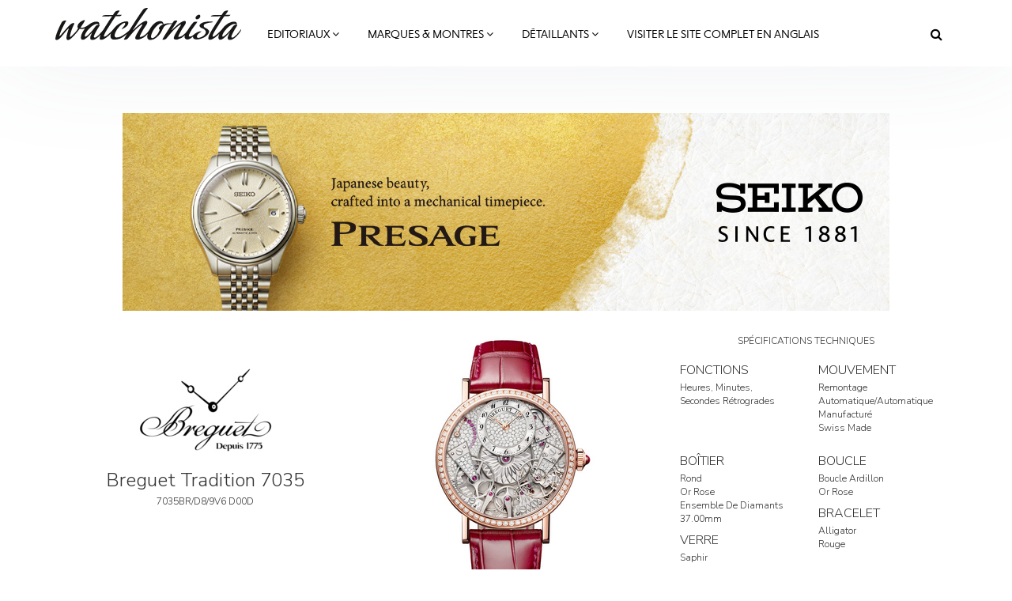

--- FILE ---
content_type: text/html; charset=utf-8
request_url: https://www.watchonista.com/fr/breguet/montres/breguet-tradition-7035
body_size: 20476
content:
<!DOCTYPE html>
<html lang="fr" dir="ltr"
  xmlns:fb="http://ogp.me/ns/fb#"
  xmlns:og="http://ogp.me/ns#">
<head>
  <link rel="profile" href="http://www.w3.org/1999/xhtml/vocab" />
  <meta charset="utf-8">
  <meta name="viewport" content="width=device-width, initial-scale=1.0">
  <!--[if IE]><![endif]-->
<meta http-equiv="Content-Type" content="text/html; charset=utf-8" />
<meta http-equiv="x-dns-prefetch-control" content="on" />
<link rel="dns-prefetch" href="//www.watchonista.com" />
<!--[if IE 9]>
<link rel="prefetch" href="//www.watchonista.com" />
<![endif]-->
<script type="text/javascript" src="//s7.addthis.com/js/300/addthis_widget.js#pubid=watchonista" async="async"></script><link href="https://www.watchonista.com/breguet/watches/breguet-tradition-7035" rel="alternate" hreflang="en" />
<link href="https://www.watchonista.com/fr/breguet/montres/breguet-tradition-7035" rel="alternate" hreflang="fr" />
<link rel="shortcut icon" href="https://www.watchonista.com/sites/all/themes/custom/wbs/favicon.ico" type="image/vnd.microsoft.icon" />
<script type="application/ld+json">{"@context":"http://schema.org","@type":"Organization","name":"WATCHONISTA","url":"https://www.watchonista.com/","logo":"https://www.watchonista.com/sites/all/themes/custom/wbs/assets/images/log_noir_transparent.png","sameAs":["https://www.facebook.com/watchonista","https://twitter.com/watchonista","https://www.instagram.com/watchonista","https://www.youtube.com/user/watchonista"]}</script>
<script type="application/ld+json">{"@context":"http://schema.org","@type":"WebSite","url":"https://www.watchonista.com/","potentialAction":{"@type":"SearchAction","target":"https://www.watchonista.com/search/site/{search_string}","query-input":"required name=search_string"}}</script>
<meta name="generator" content="Drupal 7 (http://drupal.org)" />
<link rel="canonical" href="https://www.watchonista.com/fr/breguet/montres/breguet-tradition-7035" />
<link rel="shortlink" href="https://www.watchonista.com/fr/node/492429" />
<meta property="og:site_name" content="Watchonista" />
<meta property="og:url" content="https://www.watchonista.com/fr/breguet/montres/breguet-tradition-7035" />
<meta property="og:type" content="article" />
<meta property="og:title" content="Breguet Tradition 7035" />
<meta property="og:updated_time" content="2021-09-02T10:19:45+02:00" />
<meta property="og:image" content="https://www.watchonista.com/sites/default/files/watchographer/1/watches/492429/pictures/7035br8d9v6_d00d_high_resolution_300_dpi_tif_11651_copie.jpg" />
<meta name="twitter:card" content="summary" />
<meta name="twitter:url" content="https://www.watchonista.com/fr/breguet/montres/breguet-tradition-7035" />
<meta name="twitter:title" content="Breguet Tradition 7035" />
<meta name="twitter:image" content="https://www.watchonista.com/sites/default/files/watchographer/1/watches/492429/pictures/7035br8d9v6_d00d_high_resolution_300_dpi_tif_11651_copie.jpg" />
<meta property="article:published_time" content="2021-09-02T10:18:16+02:00" />
<meta property="article:modified_time" content="2021-09-02T10:19:45+02:00" />
<meta name="dcterms.title" content="Breguet Tradition 7035" />
<meta name="dcterms.creator" content="Breguet" />
<meta name="dcterms.date" content="2021-09-02T10:18+02:00" />
<meta name="dcterms.type" content="Text" />
<meta name="dcterms.identifier" content="https://www.watchonista.com/fr/breguet/montres/breguet-tradition-7035" />
<meta name="dcterms.format" content="text/html" />
<meta name="dcterms.language" content="en" />
  <title>Breguet Tradition 7035 | Watchonista</title>
  <link type="text/css" rel="stylesheet" href="/sites/default/files/advagg_css/css__9cWqptSUNYq5YedfIwh33VxtugFVWjDdEsblT8GhLKI__quUjyhSfbEukHj8a0hYvzm9VTmPALmSZvA0xfM_Oxzo__voHS6I-8ZeXa4QQyh3pmdp_tJfWPVMnGM0YJ129k8QU.css" media="all" />
<link type="text/css" rel="stylesheet" href="/sites/default/files/advagg_css/css__n6PBC1088ZXAJsPgEJ7_er1twrC5qZHVs2A3hy1g_JM__Bf5HvqGx-HGfvmzlimUBimZ0Jw9zspio1vr3QqzdYrA__voHS6I-8ZeXa4QQyh3pmdp_tJfWPVMnGM0YJ129k8QU.css" media="all" />
<link type="text/css" rel="stylesheet" href="/sites/default/files/advagg_css/css__1ICBprz_eooVv5s0mdDypanFjakwoWtYyTBvZ1NlKKg__YS57vIKAzakpQdiuhtqSNA4-60__neQTXwL6-ZymraA__voHS6I-8ZeXa4QQyh3pmdp_tJfWPVMnGM0YJ129k8QU.css" media="all" />
<link type="text/css" rel="stylesheet" href="https://cdnjs.cloudflare.com/ajax/libs/font-awesome/4.4.0/css/font-awesome.min.css" media="all" />
<link type="text/css" rel="stylesheet" href="/sites/default/files/advagg_css/css__fc0lYT-veOZ-4uZt4zSrpHU3cjJrSpu2RUh9z0QdiJ4__sWTZNSR4QNCrgZxbE1UbyRRQzuuXv4gK7odWn_hc1ow__voHS6I-8ZeXa4QQyh3pmdp_tJfWPVMnGM0YJ129k8QU.css" media="all" />
<link type="text/css" rel="stylesheet" href="/sites/default/files/advagg_css/css__C3SB5Zv1vHMoUJx6jOhSizpYpjvZTwGWN794N6QPY7c__C8G2lqaGbqXyhYuCFHXonn2Eu2dC4BpB8Ulakyp9Z8s__voHS6I-8ZeXa4QQyh3pmdp_tJfWPVMnGM0YJ129k8QU.css" media="all" />
  <style type="text/css">
    body.front div.region-after-content #block-block-6 {
      margin-top: 60px;
    }
  </style>
  <!-- HTML5 element support for IE6-8 -->
  <!--[if lt IE 9]>
    <script src="https://cdn.jsdelivr.net/html5shiv/3.7.3/html5shiv-printshiv.min.js"></script>
  <![endif]-->
  <script type="text/javascript" src="/sites/default/files/advagg_js/js__to9zVsk6PoB_z8cuX26reh5I3ITJUowWS-INem9Kn2Y__sRsG0BO87KxhmJejVG8ckdELwteW4rg7kqmqahNh1-8__voHS6I-8ZeXa4QQyh3pmdp_tJfWPVMnGM0YJ129k8QU.js" defer="defer"></script>
<script type="text/javascript" src="/sites/all/libraries/modernizr/modernizr.min.js?t94vw1"></script>
<script type="text/javascript" src="/sites/all/libraries/enquire.js/dist/enquire.js?t94vw1"></script>
<script type="text/javascript" src="/sites/default/files/advagg_js/js__3kIMJPfBUPabgcEhBI-hZbWOLZkZEMhIoxI_cmdF69Y__XifXoYfjxvNkKk_Ir62Sp5fTG9XeF6aZ5hOy6spGbkY__voHS6I-8ZeXa4QQyh3pmdp_tJfWPVMnGM0YJ129k8QU.js"></script>
<script type="text/javascript" src="/sites/default/files/advagg_js/js__s1ZbIgvJO0DZ6VoWaEoGZL8EWBlJLglZTvr-CWifoM4__kOus15k0Gim3zbmlUpz9pti5GQJ3fQYl_pcaKBKzxQQ__voHS6I-8ZeXa4QQyh3pmdp_tJfWPVMnGM0YJ129k8QU.js" async="async"></script>
<script type="text/javascript" src="/sites/default/files/advagg_js/js__v6Ydsa-oLVsCbWBUPEs_rmv-EgYK35mJXlwzszDg2io__NcbPgl6yce1cPkJcub1SVldKst10pVo0nN36XtkHZn8__voHS6I-8ZeXa4QQyh3pmdp_tJfWPVMnGM0YJ129k8QU.js"></script>
<script type="text/javascript" src="/sites/default/files/advagg_js/js__THNMlUJIwixfeXF7OXlAO3WllGuooNbjZ26PylL-ebM__URas_ejkO5DLDtImL178ZeIYxBa7E9c9QCeP1ZLAzqQ__voHS6I-8ZeXa4QQyh3pmdp_tJfWPVMnGM0YJ129k8QU.js"></script>
<script type="text/javascript">
<!--//--><![CDATA[//><!--
document.createElement( "picture" );
//--><!]]>
</script>
<script type="text/javascript" src="/sites/default/files/advagg_js/js__eAQG1DmoOZ67K13ysIj55ZB3ik4Qdf5mkIz4aRPEDys__vGaai9avz-Hp6jX-9nc6xgTr53av2gTFhdhX1FtaH3A__voHS6I-8ZeXa4QQyh3pmdp_tJfWPVMnGM0YJ129k8QU.js"></script>
<script type="text/javascript">
<!--//--><![CDATA[//><!--
jQuery.extend(Drupal.settings, { "wckconfig_path": "sites/all/modules/sabugo/wckconfig" });
//--><!]]>
</script>
<script type="text/javascript" src="/sites/default/files/advagg_js/js__7JiWr-tkP--_jRw-bYcUMHvFyHagPnnZMd98AOdsGGY__HX-3GRyPdg_0YiKyVvmlLS4YzmLaAizPFAR_9SlI7uY__voHS6I-8ZeXa4QQyh3pmdp_tJfWPVMnGM0YJ129k8QU.js"></script>
<script type="text/javascript" src="/sites/default/files/advagg_js/js__dMuQhbCGNYKj17RadEyiMNVF2wOiec8pHGWWlAkjJoM__dCOQwKTPydSpPbtNIeSKysxE9g_bPDv-xRusG7IZqYw__voHS6I-8ZeXa4QQyh3pmdp_tJfWPVMnGM0YJ129k8QU.js"></script>
<script type="text/javascript">
<!--//--><![CDATA[//><!--
jQuery.extend(Drupal.settings, {"basePath":"\/","pathPrefix":"fr\/","setHasJsCookie":0,"ajaxPageState":{"theme":"wbs","theme_token":"QXPWZmoGD9kl80lYNAo0PJjCmp_PPsb1TWsvGAV94ow","css":{"modules\/system\/system.base.css":1,"sites\/all\/modules\/contrib\/collapsiblock\/collapsiblock.css":1,"sites\/all\/modules\/contrib\/domain\/domain_nav\/domain_nav.css":1,"modules\/field\/theme\/field.css":1,"modules\/node\/node.css":1,"sites\/all\/modules\/contrib\/picture\/picture_wysiwyg.css":1,"sites\/all\/modules\/sabugo\/uploadify\/uplodify_jgrowl.css":1,"sites\/all\/modules\/sabugo\/uploadify\/uploadify_widget.css":1,"sites\/all\/modules\/contrib\/video_filter\/video_filter.css":1,"sites\/all\/modules\/contrib\/views\/css\/views.css":1,"sites\/all\/modules\/contrib\/apachesolr_autocomplete\/apachesolr_autocomplete.css":1,"sites\/all\/modules\/contrib\/apachesolr_autocomplete\/jquery-autocomplete\/jquery.autocomplete.css":1,"sites\/all\/modules\/contrib\/ctools\/css\/ctools.css":1,"sites\/all\/libraries\/fancybox\/source\/jquery.fancybox.css":1,"sites\/all\/modules\/custom\/internal_link\/css\/internal_link.css":1,"sites\/all\/modules\/contrib\/user_relationships\/user_relationships_ui\/user_relationships_ui.css":1,"sites\/all\/modules\/sabugo\/wckconfig\/css\/wckconfig.css":1,"https:\/\/cdnjs.cloudflare.com\/ajax\/libs\/font-awesome\/4.4.0\/css\/font-awesome.min.css":1,"sites\/all\/modules\/contrib\/tb_megamenu\/css\/bootstrap.css":1,"sites\/all\/modules\/contrib\/tb_megamenu\/css\/base.css":1,"sites\/all\/modules\/contrib\/tb_megamenu\/css\/default.css":1,"sites\/all\/modules\/contrib\/tb_megamenu\/css\/compatibility.css":1,"sites\/all\/modules\/sabugo\/uploadify\/css\/uploadify_front.css":1,"sites\/all\/modules\/contrib\/ajaxblocks\/ajaxblocks.css":1,"sites\/all\/themes\/custom\/wbs\/dist\/style.min.css":1,"sites\/all\/themes\/custom\/wbs\/css\/color.css":1},"js":{"public:\/\/google_tag\/domain\/google_tag.www_watchonista_com.script.js":1,"sites\/all\/libraries\/modernizr\/modernizr.min.js":1,"sites\/all\/libraries\/enquire.js\/dist\/enquire.js":1,"sites\/all\/modules\/contrib\/jquery_update\/replace\/jquery\/1.7\/jquery.min.js":1,"misc\/jquery-extend-3.4.0.js":1,"misc\/jquery-html-prefilter-3.5.0-backport.js":1,"misc\/jquery.once.js":1,"misc\/drupal.js":1,"sites\/all\/modules\/contrib\/picture\/lazysizes\/lazysizes.js":1,"sites\/all\/modules\/contrib\/jquery_update\/replace\/ui\/external\/jquery.cookie.js":1,"sites\/all\/modules\/contrib\/breakpoints_class\/js\/breakpoints_class.js":1,"sites\/all\/modules\/contrib\/collapsiblock\/collapsiblock.js":1,"sites\/all\/modules\/contrib\/nojs\/nojs.js":1,"public:\/\/languages\/fr_JOP_LLw2UESLZhHleFoopvJ0m5SgwJLbAlxB0Nt6s6s.js":1,"sites\/all\/themes\/custom\/wbs\/js\/theia-sticky-sidebar.js":1,"sites\/all\/themes\/custom\/wbs\/js\/theia.js":1,"sites\/all\/modules\/watchonista\/wbase\/wbase.js":1,"sites\/all\/modules\/contrib\/apachesolr_autocomplete\/apachesolr_autocomplete.js":1,"sites\/all\/modules\/contrib\/apachesolr_autocomplete\/jquery-autocomplete\/jquery.autocomplete.js":1,"sites\/all\/modules\/contrib\/fancybox\/fancybox.js":1,"sites\/all\/libraries\/fancybox\/source\/jquery.fancybox.pack.js":1,"sites\/all\/libraries\/fancybox\/lib\/jquery.mousewheel.pack.js":1,"sites\/all\/libraries\/fancybox\/source\/helpers\/jquery.fancybox-media.js":1,"sites\/all\/modules\/sabugo\/gmap_stylizer\/gmap_stylizer.js":1,"sites\/all\/modules\/contrib\/user_relationships\/user_relationships_ui\/user_relationships_ui.js":1,"sites\/all\/modules\/contrib\/tb_megamenu\/js\/tb-megamenu-frontend.js":1,"sites\/all\/modules\/contrib\/tb_megamenu\/js\/tb-megamenu-touch.js":1,"sites\/all\/modules\/sabugo\/uploadify\/plugins\/uploadify_bootstrap_carousel\/js\/bcSwipe\/jquery.bcSwipe.js":1,"sites\/all\/modules\/sabugo\/uploadify\/plugins\/uploadify_bootstrap_carousel\/js\/uploadify_bootstrap_carousel.swipe.js":1,"sites\/all\/modules\/contrib\/ajaxblocks\/ajaxblocks.js":1,"sites\/all\/themes\/custom\/wbs\/js\/scripts.js":1,"sites\/all\/themes\/custom\/wbs\/js\/megamenu.settings.js":1,"sites\/all\/themes\/custom\/wbs\/js\/page.js":1,"sites\/all\/themes\/custom\/wbs\/js\/misc.js":1,"sites\/all\/themes\/custom\/wbs\/assets\/js\/carousel.js":1,"sites\/all\/modules\/sabugo\/addthis_layer\/addthis_layer.js":1,"sites\/all\/modules\/custom\/openads_async\/openads_async.js":1,"sites\/all\/modules\/contrib\/picture\/picturefill2\/picturefill.js":1,"sites\/all\/modules\/contrib\/picture\/picture.js":1,"sites\/all\/modules\/custom\/et_statistics\/et_statistics.js":1,"sites\/all\/themes\/contrib\/bootstrap\/js\/bootstrap.js":1,"sites\/all\/modules\/contrib\/datalayer\/datalayer.js":1}},"wbase":{"box_mode":"shadowbox"},"addthis_layer":{"theme":"transparent","thankyou":1,"responsive":{"maxWidth":"979px"},"share":{"theme":"transparent","position":"right","postShareTitle":"Thanks for sharing!","postShareFollowMsg":"Follow","postShareRecommendedMsg":"Recommend for you","mobile":true,"desktop":true,"offset":{"top":"120px"},"services":"facebook,google_plusone_share,linkedin,pinterest,twitter,more"},"mobile":false},"apachesolr_autocomplete":{"path":"\/fr\/apachesolr_autocomplete","forms":{"search-form":{"id":"search-form","path":"\/fr\/apachesolr_autocomplete_callback\/apachesolr_search_page%3Acore_search_0"}}},"collapsiblock":{"blocks":{"block-wtimeline-wtimeline-my-filters":"3","block-wdomain-user-wdomain-user-sa-banner":"1","block-wblocks-referenced-entity-1":"1","block-wblocks-taxonomy-list-1":"1","block-wblocks-referenced-entity-2":"1","block-wblocks-referenced-entity-3":"1","block-wblocks-taxonomy-list-2":"1","block-wdomain-user-wdomain-user-header":"1","block-wdomain-user-wdomain-user-main-menu":"1","block-tb-megamenu-main-menu":"1","block-wblocks-wblocks-referenced-entity":"1","block-views-user-listings-block-1":"1","block-wblocks-taxonomy-list-4":"1","block-wblocks-taxonomy-list-3":"1","block-block-2":"1","block-menu-menu-footer-menu":"1","block-block-4":"1","block-imageblock-1":"1","block-wblocks-focus-1":"1","block-wblocks-focus-2":"1","block-block-3":"1","block-wblocks-focus-3":"1","block-wblocks-referenced-entity-8":"1","block-wblocks-referenced-entity-11":"1","block-wblocks-referenced-entity-10":"1","block-wblocks-referenced-entity-9":"1","block-wblocks-referenced-entity-6":"1","block-wblocks-referenced-entity-7":"1","block-wblocks-focus-4":"1","block-wblocks-referenced-entity-12":"1","block-wblocks-referenced-entity-13":"1","block-openads-0":"1","block-menu-menu-editorials-events":"1","block-wbase-filter-content-by-brand":"1","block-apachesolr-search-search-form-core-search-0":"1","block-current-search-standard":"1","block-wblocks-referenced-entity-5":"1","block-wdomain-user-wdomain-user-find-a-retailer":"1","block-wsubitems-related-watch":"1","block-wbase-article-front-picture":"1","block-wbase-jump-to-brand":"1","block-facetapi-dwjkpaknrvuilt11nqdbkgxvxdxsqp3q":"1","block-facetapi-crdvtwhbo7ohw9paksdhsq19gormlnh7":"1","block-facetapi-9eiyfitgzhqb0c2vqiaxi0gqruhswq98":"1","block-facetapi-00oz0o4zkufoyro2eahpssm98jbpqvnr":"1","block-facetapi-dsmr5hyz7q9ivupjnktqp2p12heo35tn":"1","block-facetapi-20munsix1yqth7tgfdpvtthoav2dtsmg":"1","block-facetapi-1crb7bj6atb1bf1zk1lpy7dvfqtupyb1":"1","block-wblocks-wblocks-instagram-feed":"1","block-wdomain-user-wdomain-user-header2":"1","block-openads-async-responsive-0":"1","block-openads-async-responsive-2":"1","block-openads-async-responsive-1":"1","block-openads-1":"1","block-views-user-listings-block-3":"1","block-openads-10":"1","block-block-6":"1","block-wblocks-focus-5":"1","block-wblocks-focus-6":"1","block-wblocks-focus-7":"1","block-wblocks-focus-8":"1","block-wblocks-focus-9":"1","block-wblocks-taxonomy-list-5":"1","block-wblocks-taxonomy-list-6":"1","block-wblocks-referenced-entity-19":"1","block-wblocks-referenced-entity-17":"1","block-wblocks-referenced-entity-16":"1","block-wblocks-referenced-entity-18":"1","block-views-our-team-block-5":"1","block-wblocks-focus-10":"1","block-wblocks-focus-11":"1","block-openads-3":"1","block-openads-4":"1","block-block-7":"1","block-block-8":"1","block-wblocks-referenced-entity-20":"1","block-openads-14":"1","block-wprofile-brands-partner":"1","block-views-user-listings-block-7":"1","block-wblocks-focus-12":"1","block-watch-watch-full-header":"1","block-watch-watches-same-collection":"1","block-wblocks-referenced-entity-15":"1","block-watch-highlighted-watches":"1","block-wprofile-top-viewed-brands":"1","block-wblocks-referenced-entity-21":"1","block-wblocks-focus-13":"1"},"default_state":1,"slide_type":1,"slide_speed":200,"block_title":"header.title","block":"section.block","block_content":"div.content"},"fancybox":{"helpers":{"media":[]},"selectors":["a[rel=shadowbox]","a[rel=lightbox]","a.shadowbox"]},"gmap_stylizer":{"styles":""},"user_relationships_ui":{"loadingimage":"https:\/\/www.watchonista.com\/sites\/all\/modules\/contrib\/user_relationships\/user_relationships_ui\/images\/loadingAnimation.gif","savingimage":"https:\/\/www.watchonista.com\/sites\/all\/modules\/contrib\/user_relationships\/user_relationships_ui\/images\/savingimage.gif","position":{"position":"absolute","left":"0","top":"0"}},"urlIsAjaxTrusted":{"\/fr\/breguet\/montres\/breguet-tradition-7035":true},"picture":{"mappings":[["Body content","body_content"],["Not Set","not_set"]],"label":"Image size (required)"},"breakpoints_class":{"debug":0,"prefix":"breakpoint-","breakpoints":{"Empty srcset":"","mobile":"(min-width: 0px) and (max-width: 767px)","tablet":"(min-width: 768px) and (max-width: 991px)","normal":"(min-width: 992px) and (max-width: 1199px)","wide":"(min-width: 1200px)"},"isNeeded":true},"openads_async":{"script_url":"\/\/ads.watchonista.com\/www\/delivery\/asyncjs.php","breakpoints":{"mobile":{"index":0,"matchmedia":"only screen and (max-width: 768px)"},"tablet":{"index":1,"matchmedia":"only screen and (max-width: 990px)"},"normal":{"index":2,"matchmedia":"only screen and (max-width: 1199px)"},"wide":{"index":3,"matchmedia":"only screen and (min-width: 1200px)"}},"ads":{"revive-50-33c3a962392e5e2530ba85508c8b564f-6-responsive":{"attributes":{"data-revive-zoneid":"50","data-revive-id":"33c3a962392e5e2530ba85508c8b564f","class":"","data-revive-did":"1","data-revive-lang":"fr","data-revive-tags":"none","data-revive-tags-priority":0},"info":{"name":"normal 970 public","0":{"zoneid":"50","classes":["format-mrec"]},"1":{"zoneid":"50","classes":["format-mrec"]},"2":{"zoneid":"78","classes":["format-ark-normal"]},"3":{"zoneid":"78","classes":["format-ark-normal"]},"responsive":true}},"revive-72-33c3a962392e5e2530ba85508c8b564f-0":{"attributes":{"data-revive-zoneid":"72","data-revive-id":"33c3a962392e5e2530ba85508c8b564f","class":"","data-revive-did":"1","data-revive-lang":"fr","data-revive-tags":"none","data-revive-tags-priority":0},"info":[{"zoneid":"72","classes":["format-mrec"]}]}},"default_domain":"https:\/\/www.watchonista.com"},"uploadify_bootstrap_carousel_swipe":["carousel-field_pictures_et-1"],"et_statistics":{"data":{"language":"fr"},"url":"\/sites\/all\/modules\/custom\/et_statistics\/et_statistics.php"},"ajaxblocks_path":"\/fr\/ajaxblocks","ajaxblocks":"blocks=apachesolr_search-search_form_core_search_0\/tb_megamenu-main-menu","ajaxblocks_late":"blocks=menu-menu-footer-menu\/block-3","dataLayer":{"languages":{"en":{"language":"en","name":"English","native":"English","direction":"0","enabled":"1","plurals":"0","formula":"","domain":"","prefix":"","weight":"0","javascript":""},"fr":{"language":"fr","name":"French","native":"Fran\u00e7ais","direction":"0","enabled":"1","plurals":"2","formula":"($n!=1)","domain":"","prefix":"fr","weight":"0","javascript":"JOP_LLw2UESLZhHleFoopvJ0m5SgwJLbAlxB0Nt6s6s"}}},"bootstrap":{"anchorsFix":"0","anchorsSmoothScrolling":"0","formHasError":1,"popoverEnabled":1,"popoverOptions":{"animation":1,"html":0,"placement":"right","selector":"","trigger":"click","triggerAutoclose":1,"title":"","content":"","delay":0,"container":"body"},"tooltipEnabled":1,"tooltipOptions":{"animation":1,"html":0,"placement":"auto left","selector":"","trigger":"hover focus","delay":0,"container":"body"}},"theia":{"floating_sidebars":{"region-sidebar-first":{"containerSelector":"region-sidebar-first","additionalMarginTop":"140","additionalMarginBottom":"0","updateSidebarHeight":true,"minWidth":"0"}}}});
//--><!]]>
</script>


	  <script type="text/javascript">
    var _iub = _iub || [];
    _iub.csConfiguration = {
      "lang":"fr",
      "siteId":1779372,
      "countryDetection":true,
      "gdprAppliesGlobally":false,
      "consentOnContinuedBrowsing":false,
      "enableCcpa":true,
      "timeoutLoadConfiguration":200,
      //"reloadOnConsent":true,
      "cookiePolicyId":83340328, 
      "banner":{ 
        "acceptButtonDisplay":true,
        "position":"bottom",
        "textColor":"black",
        "backgroundColor":"white",
        "customizeButtonDisplay":true,
        "prependOnBody":false,
        "zIndex":1001,
        "acceptButtonColor":"#cc2327",
        "acceptButtonCaptionColor":"white",
        "customizeButtonColor":"#DADADA",
        "customizeButtonCaptionColor":"#4D4D4D",
        "customizeButtonCaption":"En savoir plus"
      }
    };
  </script>
  <script type="text/javascript" src="//cdn.iubenda.com/cs/iubenda_cs.js" charset="UTF-8" async></script>

</head>
<body class="html not-front not-logged-in one-sidebar sidebar-second page-node page-node- page-node-492429 node-type-watch domain-www-watchonista-com domain-1 no-js domain-main i18n-fr navbar-is-fixed-top">
	<div id="fb-root"></div>
  <div id="skip-link">
    <a href="#main-content" class="element-invisible element-focusable">Aller au contenu principal</a>
  </div>
    <div class="region region-page-top">
    <noscript aria-hidden="true"><iframe src="https://www.googletagmanager.com/ns.html?id=GTM-FJ4Q" height="0" width="0" style="display:none;visibility:hidden"></iframe></noscript>  </div>
  <div class="habillage_full">
  
        <div class="region region-ark-banner-top">
    <section id="block-openads-async-responsive-6" class="block block-openads-async-responsive format-mrec without-title clearfix">
      	<div class="content">
  <div class="revive-50-33c3a962392e5e2530ba85508c8b564f-6-responsive"><ins></ins>
</div>  </div>

</section>
  </div>
  
  </div>

<header id="navbar" role="banner" class="navbar navbar-fixed-top navbar-default">
  <div class="container">
    <div class="navbar-header">
              <a class="logo navbar-btn pull-left" href="https://www.watchonista.com/fr" title="Accueil">
          <img src="/sites/all/themes/custom/wbs/assets/images/logo_noir.svg?x=1629098605" alt="Watchonista">
        </a>
      


              <button type="button" class="navbar-toggle" data-toggle="collapse" data-target=".navbar-collapse">
          <span class="sr-only">Toggle navigation</span>
          <span class="icon-bar"></span>
          <span class="icon-bar"></span>
          <span class="icon-bar"></span>
        </button>
          </div>

          <div class="navbar-collapse collapse">
        <nav role="navigation">
                                                                  <div class="region region-navigation">
    <section id="block-tb-megamenu-main-menu" class="block block-tb-megamenu clearfix">
      	<div class="content">
  <div id="block-tb_megamenu-main-menu-ajax-content" class="ajaxblocks-wrapper"><script type="text/javascript"></script><noscript><div  class="tb-megamenu tb-megamenu-main-menu">
      <button data-target=".nav-collapse" data-toggle="collapse" class="btn btn-navbar tb-megamenu-button" type="button">
      <i class="fa fa-reorder"></i>
    </button>
    <div class="nav-collapse  always-show">
    <ul  class="tb-megamenu-nav nav level-0 items-14">
  <li  data-id="13371" data-level="1" data-type="menu_item" data-class="editorials-menu full-width" data-xicon="" data-caption="" data-alignsub="" data-group="0" data-hidewcol="0" data-hidesub="0" class="tb-megamenu-item level-1 mega editorials-menu full-width dropdown">
  <a href="https://www.watchonista.com/fr/editoriaux"  class="dropdown-toggle" title="Editoriaux">
        Editoriaux          <span class="fa fa-angle-down"></span>
          </a>
  <div  data-class="editorials-menu-container" data-width="" class="tb-megamenu-submenu editorials-menu-container dropdown-menu mega-dropdown-menu nav-child">
  <div class="mega-dropdown-inner">
    <div  class="tb-megamenu-row row-fluid">
  <div  data-showblocktitle="1" data-class="" data-width="3" data-hidewcol="" id="tb-megamenu-column-1" class="tb-megamenu-column span3  mega-col-nav">
  <div class="tb-megamenu-column-inner mega-inner clearfix">
        <div  data-type="block" data-block="wblocks--referenced_entity_2" class="tb-megamenu-block tb-block tb-megamenu-block">
  <div class="block-inner">
    <section id="block-wblocks-referenced-entity-2" class="block block-wblocks referenced_entity_2 vm-megamenu referenced_entity bundle-article button-type-redirect clearfix">
    		<div class="header title">
		    <div  class="block-title">Highlights</div>
        		</div>
      
	<div class="content wblocks-referenced_entity items-1 items-container">
	  	    <div id="node-482573" class="node node-article odd delta-0 node-display-megamenu node-article-megamenu clearfix">

  <div class="field field-name-field-front-picture-et field-type-uploadify field-label-hidden"><div class="field-items"><div class="field-item even"><a href="https://www.watchonista.com/fr/articles/ventes-aux-encheres/only-watch-ferdinand-berthoud-offre-une-etoile-dans-la-nuit"  title="Only Watch : Ferdinand Berthoud offre une étoile dans la nuit ">

<picture data-picture=""  title="Only Watch : Ferdinand Berthoud offre une étoile dans la nuit " data-description="">

  <!--[if IE 9]><video style="display: none;"><![endif]-->
      <source srcset="https://www.watchonista.com/sites/default/files/styles/318x0/public/watchographer/1/articles/482573/front/ferdinand_berthoud_chronometre_fb_1_night_star_0_rectangle.jpg?itok=ZGxXYAm3&amp;timestamp=1568880320 1x" media="(min-width: 0px) and (max-width: 767px)" />      <source srcset="https://www.watchonista.com/sites/default/files/styles/318x0/public/watchographer/1/articles/482573/front/ferdinand_berthoud_chronometre_fb_1_night_star_0_rectangle.jpg?itok=ZGxXYAm3&amp;timestamp=1568880320 1x" media="(min-width: 768px) and (max-width: 991px)" />      <source srcset="https://www.watchonista.com/sites/default/files/styles/95x0/public/watchographer/1/articles/482573/front/ferdinand_berthoud_chronometre_fb_1_night_star_0_rectangle.jpg?itok=4tAc7OE4&amp;timestamp=1568880320 1x" media="(min-width: 992px) and (max-width: 1199px)" />      <source srcset="https://www.watchonista.com/sites/default/files/styles/100x0/public/watchographer/1/articles/482573/front/ferdinand_berthoud_chronometre_fb_1_night_star_0_rectangle.jpg?itok=kNYI_6wM&amp;timestamp=1568880320 1x" media="(min-width: 1200px)" />    <!--[if IE 9]></video><![endif]-->

        <!--[if lt IE 9]>
      <img  data-description="" src="https://www.watchonista.com/sites/default/files/styles/310x0/public/watchographer/1/articles/482573/front/ferdinand_berthoud_chronometre_fb_1_night_star_0_rectangle.jpg?itok=sxE0vwVk&amp;timestamp=1568880320" alt="Ferdinand Berthoud Chronomètre FB 1 “Night Star”" />    <![endif]-->
  
        <!--[if !lt IE 9]><!-->
    <img  data-description="" srcset="https://www.watchonista.com/sites/default/files/styles/310x0/public/watchographer/1/articles/482573/front/ferdinand_berthoud_chronometre_fb_1_night_star_0_rectangle.jpg?itok=sxE0vwVk&amp;timestamp=1568880320 310w" alt="Ferdinand Berthoud Chronomètre FB 1 “Night Star”" />    <!-- <![endif]-->
  
    
</picture>
</a>

</div></div></div>    <div class="header">
            <p><a href="https://www.watchonista.com/fr/articles/ventes-aux-encheres/only-watch-ferdinand-berthoud-offre-une-etoile-dans-la-nuit" title="Only Watch : Ferdinand Berthoud offre une étoile dans la nuit ">Only Watch : Ferdinand Berthoud offre une étoile...</a></p>
          </div>
  </div>
<div id="node-482285" class="node node-article even delta-1 node-display-megamenu node-article-megamenu clearfix">

  <div class="field field-name-field-front-picture-et field-type-uploadify field-label-hidden"><div class="field-items"><div class="field-item even"><a href="https://www.watchonista.com/fr/articles/sous-la-loupe/bucherer-30-au-dela-du-certified-pre-owned-bucherer-re-invente-le-retail"  title="Bucherer 3.0 : Au-delà du Certified Pre-Owned, Bucherer ré-invente le retail">

<picture data-picture=""  title="Bucherer 3.0 : Au-delà du Certified Pre-Owned, Bucherer ré-invente le retail" data-description="">

  <!--[if IE 9]><video style="display: none;"><![endif]-->
      <source srcset="https://www.watchonista.com/sites/default/files/styles/318x0/public/watchographer/1/articles/482285/front/certified-pre-owend-content-1_rectangle.jpg?itok=HtkVo3mp&amp;timestamp=1568015426 1x" media="(min-width: 0px) and (max-width: 767px)" />      <source srcset="https://www.watchonista.com/sites/default/files/styles/318x0/public/watchographer/1/articles/482285/front/certified-pre-owend-content-1_rectangle.jpg?itok=HtkVo3mp&amp;timestamp=1568015426 1x" media="(min-width: 768px) and (max-width: 991px)" />      <source srcset="https://www.watchonista.com/sites/default/files/styles/95x0/public/watchographer/1/articles/482285/front/certified-pre-owend-content-1_rectangle.jpg?itok=TNmzhmRb&amp;timestamp=1568015426 1x" media="(min-width: 992px) and (max-width: 1199px)" />      <source srcset="https://www.watchonista.com/sites/default/files/styles/100x0/public/watchographer/1/articles/482285/front/certified-pre-owend-content-1_rectangle.jpg?itok=fZeoL5hC&amp;timestamp=1568015426 1x" media="(min-width: 1200px)" />    <!--[if IE 9]></video><![endif]-->

        <!--[if lt IE 9]>
      <img  data-description="" src="https://www.watchonista.com/sites/default/files/styles/310x0/public/watchographer/1/articles/482285/front/certified-pre-owend-content-1_rectangle.jpg?itok=_Ftt2Pvj&amp;timestamp=1568015426" alt="Bucherer « Certified Pre-Owned »" />    <![endif]-->
  
        <!--[if !lt IE 9]><!-->
    <img  data-description="" srcset="https://www.watchonista.com/sites/default/files/styles/310x0/public/watchographer/1/articles/482285/front/certified-pre-owend-content-1_rectangle.jpg?itok=_Ftt2Pvj&amp;timestamp=1568015426 310w" alt="Bucherer « Certified Pre-Owned »" />    <!-- <![endif]-->
  
    
</picture>
</a>

</div></div></div>    <div class="header">
            <p><a href="https://www.watchonista.com/fr/articles/sous-la-loupe/bucherer-30-au-dela-du-certified-pre-owned-bucherer-re-invente-le-retail" title="Bucherer 3.0 : Au-delà du Certified Pre-Owned, Bucherer ré-invente le retail">Bucherer 3.0 : Au-delà du Certified Pre-Owned,...</a></p>
          </div>
  </div>
<div id="node-482309" class="node node-article odd delta-2 node-display-megamenu node-article-megamenu clearfix">

  <div class="field field-name-field-front-picture-et field-type-uploadify field-label-hidden"><div class="field-items"><div class="field-item even"><a href="https://www.watchonista.com/fr/articles/nouveautes/une-invitation-prendre-son-temps-decouvrez-la-nouvelle-audemars-piguet-millenary-frosted-gold"  title="Une Invitation à Prendre Son Temps : Découvrez La Nouvelle Audemars Piguet Millenary Frosted Gold Philosophique">

<picture data-picture=""  title="Une Invitation à Prendre Son Temps : Découvrez La Nouvelle Audemars Piguet Millenary Frosted Gold Philosophique" data-description="">

  <!--[if IE 9]><video style="display: none;"><![endif]-->
      <source srcset="https://www.watchonista.com/sites/default/files/styles/318x0/public/watchographer/1/articles/482309/front/audemars_piguet_millenary_frosted_gold_philosophique_rectangle.jpg?itok=HPu-jUro&amp;timestamp=1567692697 1x" media="(min-width: 0px) and (max-width: 767px)" />      <source srcset="https://www.watchonista.com/sites/default/files/styles/318x0/public/watchographer/1/articles/482309/front/audemars_piguet_millenary_frosted_gold_philosophique_rectangle.jpg?itok=HPu-jUro&amp;timestamp=1567692697 1x" media="(min-width: 768px) and (max-width: 991px)" />      <source srcset="https://www.watchonista.com/sites/default/files/styles/95x0/public/watchographer/1/articles/482309/front/audemars_piguet_millenary_frosted_gold_philosophique_rectangle.jpg?itok=WMli-hLl&amp;timestamp=1567692697 1x" media="(min-width: 992px) and (max-width: 1199px)" />      <source srcset="https://www.watchonista.com/sites/default/files/styles/100x0/public/watchographer/1/articles/482309/front/audemars_piguet_millenary_frosted_gold_philosophique_rectangle.jpg?itok=ULOu_yv6&amp;timestamp=1567692697 1x" media="(min-width: 1200px)" />    <!--[if IE 9]></video><![endif]-->

        <!--[if lt IE 9]>
      <img  data-description="" src="https://www.watchonista.com/sites/default/files/styles/310x0/public/watchographer/1/articles/482309/front/audemars_piguet_millenary_frosted_gold_philosophique_rectangle.jpg?itok=ZIkMacIv&amp;timestamp=1567692697" alt="Audemars Piguet Millenary Frosted Gold Philosophique" />    <![endif]-->
  
        <!--[if !lt IE 9]><!-->
    <img  data-description="" srcset="https://www.watchonista.com/sites/default/files/styles/310x0/public/watchographer/1/articles/482309/front/audemars_piguet_millenary_frosted_gold_philosophique_rectangle.jpg?itok=ZIkMacIv&amp;timestamp=1567692697 310w" alt="Audemars Piguet Millenary Frosted Gold Philosophique" />    <!-- <![endif]-->
  
    
</picture>
</a>

</div></div></div>    <div class="header">
            <p><a href="https://www.watchonista.com/fr/articles/nouveautes/une-invitation-prendre-son-temps-decouvrez-la-nouvelle-audemars-piguet-millenary-frosted-gold" title="Une Invitation à Prendre Son Temps : Découvrez La Nouvelle Audemars Piguet Millenary Frosted Gold Philosophique">Une Invitation à Prendre Son Temps : Découvrez La...</a></p>
          </div>
  </div>
        </div>

		<footer>
						<div class="pp_button simple-link"><a href="https://www.watchonista.com/fr/editoriaux" class="redirect  simple-link">afficher plus</a></div>			</footer>
	</section>
  </div>
</div>
  </div>
</div>

<div  data-showblocktitle="1" data-class="" data-width="2" data-hidewcol="" id="tb-megamenu-column-2" class="tb-megamenu-column span2  mega-col-nav">
  <div class="tb-megamenu-column-inner mega-inner clearfix">
        <div  data-type="block" data-block="wblocks--taxonomy_list_2" class="tb-megamenu-block tb-block tb-megamenu-block">
  <div class="block-inner">
    <section id="block-wblocks-taxonomy-list-2" class="block block-wblocks taxonomy_list_2 taxonomy_list button-type-_none clearfix">
    		<div class="header title">
		    <div  class="block-title">Categories</div>
        		</div>
      
	<nav class="content wblocks-taxonomy_list items-14 items-container">
	  	    <ul><li class="0 first"><a href="https://www.watchonista.com/fr/editoriaux/a-closer-look">A Closer Look</a></li>
<li class="1"><a href="https://www.watchonista.com/fr/editoriaux/evenements">Evénements</a></li>
<li class="2"><a href="https://www.watchonista.com/fr/editoriaux/gift-guides">Gift Guides</a></li>
<li class="3"><a href="https://www.watchonista.com/fr/editoriaux/histoire">Histoire</a></li>
<li class="4"><a href="https://www.watchonista.com/fr/editoriaux/sous-la-loupe">Sous la loupe</a></li>
<li class="5"><a href="https://www.watchonista.com/fr/editoriaux/interviews">Interviews</a></li>
<li class="6"><a href="https://www.watchonista.com/fr/editoriaux/montres-dames">Montres dames</a></li>
<li class="7"><a href="https://www.watchonista.com/fr/editoriaux/manufactures">Manufactures</a></li>
<li class="8"><a href="https://www.watchonista.com/fr/editoriaux/nouveautes">Nouveautés</a></li>
<li class="9"><a href="https://www.watchonista.com/fr/editoriaux/opinions">Opinions</a></li>
<li class="10"><a href="https://www.watchonista.com/fr/editoriaux/technologie">Technologie</a></li>
<li class="11"><a href="https://www.watchonista.com/fr/editoriaux/teste-pour-vous">Testé pour vous</a></li>
<li class="12"><a href="https://www.watchonista.com/fr/editoriaux/industrie-horlogere">Industrie horlogère</a></li>
<li class="13 last"><a href="https://www.watchonista.com/fr/editoriaux/watchonista%27s-guides">Watchonista’s Guides</a></li>
</ul>        </nav>

	</section>
  </div>
</div>
  </div>
</div>

<div  data-showblocktitle="1" data-class="" data-width="2" data-hidewcol="" id="tb-megamenu-column-3" class="tb-megamenu-column span2  mega-col-nav">
  <div class="tb-megamenu-column-inner mega-inner clearfix">
        <div  data-type="block" data-block="wblocks--taxonomy_list_3" class="tb-megamenu-block tb-block tb-megamenu-block">
  <div class="block-inner">
    <section id="block-wblocks-taxonomy-list-3" class="block block-wblocks taxonomy_list_3 taxonomy_list button-type-_none clearfix">
    		<div class="header title">
		    <div  class="block-title">Watches &amp; more</div>
        		</div>
      
	<nav class="content wblocks-taxonomy_list items-9 items-container">
	  	    <ul><li class="0 first"><a href="https://www.watchonista.com/fr/montres-et-plus/24-hours-later">24 Hours Later</a></li>
<li class="1"><a href="https://www.watchonista.com/fr/montres-et-plus/architecture-and-design">Architecture &amp; Design</a></li>
<li class="2"><a href="https://www.watchonista.com/fr/montres-et-plus/le-monde-automobile">Le monde automobile</a></li>
<li class="3"><a href="https://www.watchonista.com/fr/montres-et-plus/city-guides">City Guides</a></li>
<li class="4"><a href="https://www.watchonista.com/fr/montres-et-plus/meet-the-artist">Meet The Artist</a></li>
<li class="5"><a href="https://www.watchonista.com/fr/montres-et-plus/the-duality-of-time">The Duality of Time</a></li>
<li class="6"><a href="https://www.watchonista.com/fr/montres-et-plus/the-terroir-of-time">The Terroir of Time</a></li>
<li class="7"><a href="https://www.watchonista.com/fr/montres-et-plus/the-unlikely-watch-collector">The Unlikely Watch Collector</a></li>
<li class="8 last"><a href="https://www.watchonista.com/fr/montres-et-plus/vintage-and-encheres">Vintage &amp; Enchères</a></li>
</ul>        </nav>

	</section>
  </div>
</div>
  </div>
</div>

<div  data-showblocktitle="1" data-class="" data-width="2" data-hidewcol="" id="tb-megamenu-column-4" class="tb-megamenu-column span2  mega-col-nav">
  <div class="tb-megamenu-column-inner mega-inner clearfix">
        <div  data-type="block" data-block="menu--menu-editorials-events" class="tb-megamenu-block tb-block tb-megamenu-block">
  <div class="block-inner">
    <section id="block-menu-menu-editorials-events" class="block block-menu clearfix">
    		<div class="header title">
    <div class="block-title">Events</div>
		</div>
    	<div class="content">
    </div>

</section>
  </div>
</div>
  </div>
</div>

<div  data-showblocktitle="1" data-class="" data-width="3" data-hidewcol="" id="tb-megamenu-column-5" class="tb-megamenu-column span3  mega-col-nav">
  <div class="tb-megamenu-column-inner mega-inner clearfix">
        <div  data-type="block" data-block="wblocks--referenced_entity_3" class="tb-megamenu-block tb-block tb-megamenu-block">
  <div class="block-inner">
    <section id="block-wblocks-referenced-entity-3" class="block block-wblocks referenced_entity_3 vm-megamenu referenced_entity bundle-video button-type-redirect clearfix">
    		<div class="header title">
		    <div  class="block-title">Videos</div>
        		</div>
      
	<div class="content wblocks-referenced_entity items-1 items-container">
	  	    <article id="node-499675" class="node node-video odd delta-0 node-display-megamenu node-video-megamenu clearfix">
  <div id="video-box-tag-499675" class="video-box"><div class="video-container"><a href="https://www.youtube.com/embed/-fuwn5oAoWM" class="video-box-link shadowbox"><div class="play-overlay"></div><div class="field field-name-field-front-picture-et field-type-uploadify field-label-hidden"><div class="field-items"><div class="field-item even">
<picture data-picture=""  title="w  videos" data-description="">

  <!--[if IE 9]><video style="display: none;"><![endif]-->
      <source srcset="https://www.watchonista.com/sites/default/files/styles/665x0/public/watchographer/1/videos/499675/front/w_-videos_rectangle.jpg?itok=yAOpq5kT&amp;timestamp=1763569170 1x" media="(min-width: 0px) and (max-width: 767px)" />      <source srcset="https://www.watchonista.com/sites/default/files/styles/665x0/public/watchographer/1/videos/499675/front/w_-videos_rectangle.jpg?itok=yAOpq5kT&amp;timestamp=1763569170 1x" media="(min-width: 768px) and (max-width: 991px)" />      <source srcset="https://www.watchonista.com/sites/default/files/styles/184x0/public/watchographer/1/videos/499675/front/w_-videos_rectangle.jpg?itok=NDVA5Pit&amp;timestamp=1763569170 1x" media="(min-width: 992px) and (max-width: 1199px)" />      <source srcset="https://www.watchonista.com/sites/default/files/styles/242x0/public/watchographer/1/videos/499675/front/w_-videos_rectangle.jpg?itok=DmxnQABy&amp;timestamp=1763569170 1x" media="(min-width: 1200px)" />    <!--[if IE 9]></video><![endif]-->

        <!--[if lt IE 9]>
      <img  data-description="" src="https://www.watchonista.com/sites/default/files/styles/650x0/public/watchographer/1/videos/499675/front/w_-videos_rectangle.jpg?itok=eb9h0Ohh&amp;timestamp=1763569170" alt="w  videos" />    <![endif]-->
  
        <!--[if !lt IE 9]><!-->
    <img  data-description="" srcset="https://www.watchonista.com/sites/default/files/styles/650x0/public/watchographer/1/videos/499675/front/w_-videos_rectangle.jpg?itok=eb9h0Ohh&amp;timestamp=1763569170 650w" alt="w  videos" />    <!-- <![endif]-->
  
    
</picture>

</div></div></div></a></div></div>
      <footer>
          </footer>
    </article>
        </div>

		<footer>
						<div class="pp_button simple-link"><a href="https://www.watchonista.com/fr/videos" class="redirect  simple-link">afficher plus</a></div>			</footer>
	</section>
  </div>
</div>
  </div>
</div>
</div>
  </div>
</div>
</li>

<li  data-id="13373" data-level="1" data-type="menu_item" data-class="watches-menu full-width" data-xicon="" data-caption="" data-alignsub="" data-group="0" data-hidewcol="0" data-hidesub="0" class="tb-megamenu-item level-1 mega watches-menu full-width dropdown">
  <a href="https://www.watchonista.com/fr/montres"  class="dropdown-toggle" title="Marques &amp; Montres">
        Marques & Montres          <span class="fa fa-angle-down"></span>
          </a>
  <div  data-class="" data-width="" class="tb-megamenu-submenu dropdown-menu mega-dropdown-menu nav-child">
  <div class="mega-dropdown-inner">
    <div  class="tb-megamenu-row row-fluid">
  <div  data-showblocktitle="1" data-class="" data-width="3" data-hidewcol="" id="tb-megamenu-column-6" class="tb-megamenu-column span3  mega-col-nav">
  <div class="tb-megamenu-column-inner mega-inner clearfix">
        <div  data-type="block" data-block="wblocks--referenced_entity_5" class="tb-megamenu-block tb-block tb-megamenu-block">
  <div class="block-inner">
    <section id="block-wblocks-referenced-entity-5" class="block block-wblocks referenced_entity_5 vm-megamenu referenced_entity bundle-watch button-type-_none clearfix">
    		<div class="header title">
		    <div  class="block-title">Montre du moment</div>
        		</div>
      
	<div class="content wblocks-referenced_entity items-1 items-container">
	  	    <div id="node-491525" class="node node-watch odd delta-0 node-display-megamenu node-watch-megamenu clearfix">
	<div class="field field-name-field-user-profile-pictures field-type-uploadify field-label-hidden"><div class="field-items"><div class="field-item even"><a href="https://www.watchonista.com/fr/nomos-glashutte/accueil"  title="NOMOS Glashütte">

<picture data-picture=""  title="NOMOS Glashütte" data-description="">

  <!--[if IE 9]><video style="display: none;"><![endif]-->
      <source srcset="https://www.watchonista.com/sites/default/files/styles/350x0/public/watchographer/841/profile/logo-nomos-glashuette.jpg?itok=DMfd2a0M&amp;timestamp=1566565481 1x" media="(min-width: 0px) and (max-width: 767px)" />      <source srcset="https://www.watchonista.com/sites/default/files/styles/350x0/public/watchographer/841/profile/logo-nomos-glashuette.jpg?itok=DMfd2a0M&amp;timestamp=1566565481 1x" media="(min-width: 768px) and (max-width: 991px)" />      <source srcset="https://www.watchonista.com/sites/default/files/styles/184x0/public/watchographer/841/profile/logo-nomos-glashuette.jpg?itok=12oFJcRO&amp;timestamp=1566565481 1x" media="(min-width: 992px) and (max-width: 1199px)" />      <source srcset="https://www.watchonista.com/sites/default/files/styles/242x0/public/watchographer/841/profile/logo-nomos-glashuette.jpg?itok=onVFf9x8&amp;timestamp=1566565481 1x" media="(min-width: 1200px)" />    <!--[if IE 9]></video><![endif]-->

        <!--[if lt IE 9]>
      <img  data-description="" src="https://www.watchonista.com/sites/default/files/styles/350x0/public/watchographer/841/profile/logo-nomos-glashuette.jpg?itok=DMfd2a0M&amp;timestamp=1566565481" alt="NOMOS Glashütte" />    <![endif]-->
  
        <!--[if !lt IE 9]><!-->
    <img  data-description="" srcset="https://www.watchonista.com/sites/default/files/styles/350x0/public/watchographer/841/profile/logo-nomos-glashuette.jpg?itok=DMfd2a0M&amp;timestamp=1566565481 350w" alt="NOMOS Glashütte" />    <!-- <![endif]-->
  
    
</picture>
</a>

</div></div></div>	
	<figure>
  <!--
This file is not used by Drupal core, which uses theme functions instead.
See http://api.drupal.org/api/function/theme_field/7 for details.
After copying this file to your theme's folder and customizing it, remove this
HTML comment.
-->
<div class="field field-name-field-pictures-et field-type-uploadify field-label-hidden">
            <a href="https://www.watchonista.com/fr/nomos-glashutte/montres/nomos-glashutte-tangente-38-50-ans-de-medecins-sans-frontieres"  title="NOMOS Glashütte Tangente 38 – 50 ans de Médecins Sans Frontières">

<picture data-picture=""  title="NOMOS Glashütte Tangente 38 – 50 ans de Médecins Sans Frontières" data-description="">

  <!--[if IE 9]><video style="display: none;"><![endif]-->
      <source srcset="https://www.watchonista.com/sites/default/files/styles/665x0/public/watchographer/1/watches/491525/pictures/tangente-38-50-ans-de-medecins-sans-frontieres-4_square.jpg?itok=mXtV6J_X&amp;timestamp=1617892406 1x" media="(min-width: 0px) and (max-width: 767px)" />      <source srcset="https://www.watchonista.com/sites/default/files/styles/665x0/public/watchographer/1/watches/491525/pictures/tangente-38-50-ans-de-medecins-sans-frontieres-4_square.jpg?itok=mXtV6J_X&amp;timestamp=1617892406 1x" media="(min-width: 768px) and (max-width: 991px)" />      <source srcset="https://www.watchonista.com/sites/default/files/styles/184x0/public/watchographer/1/watches/491525/pictures/tangente-38-50-ans-de-medecins-sans-frontieres-4_square.jpg?itok=5CU8UgJ_&amp;timestamp=1617892406 1x" media="(min-width: 992px) and (max-width: 1199px)" />      <source srcset="https://www.watchonista.com/sites/default/files/styles/242x0/public/watchographer/1/watches/491525/pictures/tangente-38-50-ans-de-medecins-sans-frontieres-4_square.jpg?itok=DaVMhPSW&amp;timestamp=1617892406 1x" media="(min-width: 1200px)" />    <!--[if IE 9]></video><![endif]-->

        <!--[if lt IE 9]>
      <img  data-description="" src="https://www.watchonista.com/sites/default/files/styles/350x0/public/watchographer/1/watches/491525/pictures/tangente-38-50-ans-de-medecins-sans-frontieres-4_square.jpg?itok=XSOwnE8_&amp;timestamp=1617892406" alt="NOMOS Glashütte Tangente 38 – 50 ans de Médecins Sans Frontières" />    <![endif]-->
  
        <!--[if !lt IE 9]><!-->
    <img  data-description="" srcset="https://www.watchonista.com/sites/default/files/styles/350x0/public/watchographer/1/watches/491525/pictures/tangente-38-50-ans-de-medecins-sans-frontieres-4_square.jpg?itok=XSOwnE8_&amp;timestamp=1617892406 350w" alt="NOMOS Glashütte Tangente 38 – 50 ans de Médecins Sans Frontières" />    <!-- <![endif]-->
  
    
</picture>
</a>

    </div>
    <figcaption class="caption">
	              <a href="https://www.watchonista.com/fr/nomos-glashutte/montres/nomos-glashutte-tangente-38-50-ans-de-medecins-sans-frontieres"><span >NOMOS Glashütte Tangente 38 – 50 ans de Médecins Sans Frontières</span></a>
          </figcaption>
    </figure>
  </div>
        </div>

	</section>
  </div>
</div>
  </div>
</div>

<div  data-showblocktitle="1" data-class="" data-width="9" data-hidewcol="" id="tb-megamenu-column-7" class="tb-megamenu-column span9  mega-col-nav">
  <div class="tb-megamenu-column-inner mega-inner clearfix">
        <div  data-type="block" data-block="views--user_listings-block_1" class="tb-megamenu-block tb-block tb-megamenu-block">
  <div class="block-inner">
    <section id="block-views-user-listings-block-1" class="block block-views clearfix">
    		<div class="header title">
    <div class="block-title">Nos marques partenaires</div>
		</div>
    	<div class="content">
  <div class="view view-user-listings view-id-user_listings view-display-id-block_1 view-dom-id-1f9a3034baa3189e5a8b893185198ae8">
        
  
  
      <div class="view-content">
      <nav class="item-list">
    <ul class="list">          <li class="views-row views-row-1 views-row-odd views-row-first">  
          <a href="https://armin-strom.watchonista.com/fr" title="Voir le profil utilisateur." class="username">Armin Strom</a>  </li>
          <li class="views-row views-row-2 views-row-even">  
          <a href="https://bovet.watchonista.com/fr" title="Voir le profil utilisateur." class="username">Bovet</a>  </li>
          <li class="views-row views-row-3 views-row-odd">  
          <a href="https://bulova.watchonista.com/fr" title="Voir le profil utilisateur." class="username">Bulova</a>  </li>
          <li class="views-row views-row-4 views-row-even">  
          <a href="https://bulgari.watchonista.com/fr" title="Voir le profil utilisateur." class="username">Bvlgari</a>  </li>
          <li class="views-row views-row-5 views-row-odd">  
          <a href="https://chopard.watchonista.com/fr" title="Voir le profil utilisateur." class="username">Chopard</a>  </li>
          <li class="views-row views-row-6 views-row-even">  
          <a href="https://citizen.watchonista.com/fr" title="Voir le profil utilisateur." class="username">Citizen</a>  </li>
          <li class="views-row views-row-7 views-row-odd">  
          <a href="https://doxa.watchonista.com/fr" title="Voir le profil utilisateur." class="username">DOXA</a>  </li>
          <li class="views-row views-row-8 views-row-even">  
          <a href="https://frederique-constant.watchonista.com/fr" title="Voir le profil utilisateur." class="username">Frederique Constant</a>  </li>
          <li class="views-row views-row-9 views-row-odd">  
          <a href="https://girard-perregaux.watchonista.com/fr" title="Voir le profil utilisateur." class="username">Girard-Perregaux</a>  </li>
          <li class="views-row views-row-10 views-row-even">  
          <a href="https://hermes.watchonista.com/fr" title="Voir le profil utilisateur." class="username">Hermès</a>  </li>
          <li class="views-row views-row-11 views-row-odd">  
          <a href="https://jacobandco.watchonista.com/fr" title="Voir le profil utilisateur." class="username">Jacob &amp; Co.</a>  </li>
          <li class="views-row views-row-12 views-row-even">  
          <a href="https://maurice-lacroix.watchonista.com/fr" title="Voir le profil utilisateur." class="username">Maurice Lacroix</a>  </li>
          <li class="views-row views-row-13 views-row-odd">  
          <a href="https://omega.watchonista.com/fr" title="Voir le profil utilisateur." class="username">OMEGA</a>  </li>
          <li class="views-row views-row-14 views-row-even">  
          <a href="https://panerai.watchonista.com/fr" title="Voir le profil utilisateur." class="username">Panerai</a>  </li>
          <li class="views-row views-row-15 views-row-odd">  
          <a href="https://parmigiani-fleurier.watchonista.com/fr" title="Voir le profil utilisateur." class="username">Parmigiani Fleurier</a>  </li>
          <li class="views-row views-row-16 views-row-even">  
          <a href="https://piaget.watchonista.com/fr" title="Voir le profil utilisateur." class="username">Piaget</a>  </li>
          <li class="views-row views-row-17 views-row-odd">  
          <a href="https://richard-mille.watchonista.com/fr" title="Voir le profil utilisateur." class="username">Richard Mille</a>  </li>
          <li class="views-row views-row-18 views-row-even">  
          <a href="https://seiko.watchonista.com/fr" title="Voir le profil utilisateur." class="username">Seiko</a>  </li>
          <li class="views-row views-row-19 views-row-odd">  
          <a href="https://ulysse-nardin.watchonista.com/fr" title="Voir le profil utilisateur." class="username">Ulysse Nardin</a>  </li>
          <li class="views-row views-row-20 views-row-even views-row-last">  
          <a href="https://vacheron-constantin.watchonista.com/fr" title="Voir le profil utilisateur." class="username">Vacheron Constantin</a>  </li>
      </ul></nav>    </div>
  
  
  
  
      <div class="view-footer">
      <br />
<div class="block-title">Marques populaires</div><div class="view view-user-listings view-id-user_listings view-display-id-block_3 view-dom-id-fedc7264befa1ee2cd077c1722d0897e">
        
  
  
      <div class="view-content">
      <nav class="item-list">
    <ul class="list">          <li class="views-row views-row-1 views-row-odd views-row-first">  
          <a href="https://www.watchonista.com/fr/alange-sohne/accueil" title="Voir le profil utilisateur." class="username">A.Lange &amp; Söhne</a>  </li>
          <li class="views-row views-row-2 views-row-even">  
          <a href="https://www.watchonista.com/fr/akhor/accueil" title="Voir le profil utilisateur." class="username">Akhor</a>  </li>
          <li class="views-row views-row-3 views-row-odd">  
          <a href="https://www.watchonista.com/fr/audemars-piguet/accueil" title="Voir le profil utilisateur." class="username">Audemars Piguet</a>  </li>
          <li class="views-row views-row-4 views-row-even">  
          <a href="https://www.watchonista.com/fr/breguet/accueil" title="Voir le profil utilisateur." class="username">Breguet</a>  </li>
          <li class="views-row views-row-5 views-row-odd">  
          <a href="https://www.watchonista.com/fr/breitling/accueil" title="Voir le profil utilisateur." class="username">Breitling</a>  </li>
          <li class="views-row views-row-6 views-row-even">  
          <a href="https://www.watchonista.com/fr/cartier/accueil-2" title="Voir le profil utilisateur." class="username">Cartier</a>  </li>
          <li class="views-row views-row-7 views-row-odd">  
          <a href="https://www.watchonista.com/fr/chronoswiss/accueil" title="Voir le profil utilisateur." class="username">Chronoswiss</a>  </li>
          <li class="views-row views-row-8 views-row-even">  
          <a href="https://www.watchonista.com/fr/czapek/accueil" title="Voir le profil utilisateur." class="username">Czapek</a>  </li>
          <li class="views-row views-row-9 views-row-odd">  
          <a href="https://www.watchonista.com/fr/greubel-forsey/accueil" title="Voir le profil utilisateur." class="username">Greubel Forsey</a>  </li>
          <li class="views-row views-row-10 views-row-even">  
          <a href="https://www.watchonista.com/fr/hublot/accueil" title="Voir le profil utilisateur." class="username">Hublot</a>  </li>
          <li class="views-row views-row-11 views-row-odd">  
          <a href="https://www.watchonista.com/fr/iwc-schaffhausen/accueil" title="Voir le profil utilisateur." class="username">IWC Schaffhausen</a>  </li>
          <li class="views-row views-row-12 views-row-even">  
          <a href="https://www.watchonista.com/fr/jaeger-lecoultre/accueil" title="Voir le profil utilisateur." class="username">Jaeger-LeCoultre</a>  </li>
          <li class="views-row views-row-13 views-row-odd">  
          <a href="https://www.watchonista.com/fr/longines/accueil" title="Voir le profil utilisateur." class="username">Longines</a>  </li>
          <li class="views-row views-row-14 views-row-even">  
          <a href="https://www.watchonista.com/fr/louis-vuitton/accueil" title="Voir le profil utilisateur." class="username">Louis Vuitton</a>  </li>
          <li class="views-row views-row-15 views-row-odd">  
          <a href="https://www.watchonista.com/fr/montblanc/accueil" title="Voir le profil utilisateur." class="username">Montblanc</a>  </li>
          <li class="views-row views-row-16 views-row-even">  
          <a href="https://www.watchonista.com/fr/patek-philippe/accueil" title="Voir le profil utilisateur." class="username">Patek Philippe</a>  </li>
          <li class="views-row views-row-17 views-row-odd">  
          <a href="https://www.watchonista.com/fr/rado/accueil" title="Voir le profil utilisateur." class="username">Rado</a>  </li>
          <li class="views-row views-row-18 views-row-even">  
          <a href="https://www.watchonista.com/fr/rolex/accueil" title="Voir le profil utilisateur." class="username">Rolex</a>  </li>
          <li class="views-row views-row-19 views-row-odd">  
          <a href="https://www.watchonista.com/fr/tag-heuer/accueil" title="Voir le profil utilisateur." class="username">TAG Heuer</a>  </li>
          <li class="views-row views-row-20 views-row-even views-row-last">  
          <a href="https://www.watchonista.com/fr/tudor/accueil" title="Voir le profil utilisateur." class="username">Tudor</a>  </li>
      </ul></nav>    </div>
  
  
  
  
      <div class="view-footer">
      <a href="https://www.watchonista.com/fr/montres" class="redirect-arrow">Visitez la page Marques &amp; Montres</a>    </div>
  
  
</div>    </div>
  
  
</div>  </div>

</section>
  </div>
</div>
  </div>
</div>
</div>
  </div>
</div>
</li>

<li  data-id="16783" data-level="1" data-type="menu_item" data-class="retailers-menu full-width" data-xicon="" data-caption="" data-alignsub="" data-group="0" data-hidewcol="0" data-hidesub="0" class="tb-megamenu-item level-1 mega retailers-menu full-width dropdown">
  <a href="javascript: void(0);"  class="dropdown-toggle" title="Découvrez nos détaillants partenaires.">
        Détaillants          <span class="fa fa-angle-down"></span>
          </a>
  <div  data-class="" data-width="" class="tb-megamenu-submenu dropdown-menu mega-dropdown-menu nav-child">
  <div class="mega-dropdown-inner">
    <div  class="tb-megamenu-row row-fluid">
  <div  data-showblocktitle="1" data-class="" data-width="5" data-hidewcol="" id="tb-megamenu-column-8" class="tb-megamenu-column span5  mega-col-nav">
  <div class="tb-megamenu-column-inner mega-inner clearfix">
        <div  data-type="block" data-block="block--1" class="tb-megamenu-block tb-block tb-megamenu-block">
  <div class="block-inner">
    <section id="block-block-1" class="block block-block clearfix">
      	<div class="content">
  <!-- -->  </div>

</section>
  </div>
</div>
  </div>
</div>

<div  data-showblocktitle="1" data-class="" data-width="2" data-hidewcol="" id="tb-megamenu-column-9" class="tb-megamenu-column span2  mega-col-nav">
  <div class="tb-megamenu-column-inner mega-inner clearfix">
        <div  data-type="block" data-block="wblocks--focus_11" class="tb-megamenu-block tb-block tb-megamenu-block">
  <div class="block-inner">
    <section id="block-wblocks-focus-11" class="block block-wblocks layout-focus focus_11 focus button-type-_none clearfix">
        
	<div class="content wblocks-focus items-1 items-container">
	  	    <a href="https://emeraude.watchonista.com/fr" target="_self">
<div class="picture">
  
<picture data-picture=""  title="" data-description="">

  <!--[if IE 9]><video style="display: none;"><![endif]-->
      <source srcset="https://www.watchonista.com/sites/default/files/styles/665x0/public/watchographer/focus/emeraude.png?itok=vdM4tikT&amp;timestamp=1598346626 1x" media="(min-width: 0px) and (max-width: 767px)" />      <source srcset="https://www.watchonista.com/sites/default/files/styles/665x0/public/watchographer/focus/emeraude.png?itok=vdM4tikT&amp;timestamp=1598346626 1x" media="(min-width: 768px) and (max-width: 991px)" />      <source srcset="https://www.watchonista.com/sites/default/files/styles/103x0/public/watchographer/focus/emeraude.png?itok=_7TijI8Q&amp;timestamp=1598346626 1x" media="(min-width: 992px) and (max-width: 1199px)" />      <source srcset="https://www.watchonista.com/sites/default/files/styles/145x0/public/watchographer/focus/emeraude.png?itok=QKEzk-DA&amp;timestamp=1598346626 1x" media="(min-width: 1200px)" />    <!--[if IE 9]></video><![endif]-->

        <!--[if lt IE 9]>
      <img  data-description="" src="https://www.watchonista.com/sites/default/files/styles/medium/public/watchographer/focus/emeraude.png?itok=EuqZy-J_&amp;timestamp=1598346626" alt="Emeraude logo" />    <![endif]-->
  
        <!--[if !lt IE 9]><!-->
    <img  data-description="" srcset="https://www.watchonista.com/sites/default/files/styles/medium/public/watchographer/focus/emeraude.png?itok=EuqZy-J_&amp;timestamp=1598346626 220w" alt="Emeraude logo" />    <!-- <![endif]-->
  
    
</picture>

</div>
  </a>

        </div>

	</section>
  </div>
</div>
  </div>
</div>
</div>
  </div>
</div>
</li>

<li  data-id="19284" data-level="1" data-type="menu_item" data-class="" data-xicon="" data-caption="" data-alignsub="" data-group="0" data-hidewcol="0" data-hidesub="0" class="tb-megamenu-item level-1 mega">
  <a href="https://www.watchonista.com"  title="Visiter le site complet en anglais">
        Visiter le site complet en anglais          </a>
  </li>

<li  data-id="13380" data-level="1" data-type="menu_item" data-class="search-menu align-right" data-xicon="fa fa-search" data-caption="" data-alignsub="" data-group="0" data-hidewcol="0" data-hidesub="0" class="tb-megamenu-item level-1 mega search-menu align-right dropdown">
  <a href="javascript: void(0);"  class="dropdown-toggle" title="Search">
          <i class="fa fa-search"></i>
        Rechercher          <span class="fa fa-angle-down"></span>
          </a>
  <div  data-class="search-menu-container" data-width="" class="tb-megamenu-submenu search-menu-container dropdown-menu mega-dropdown-menu nav-child">
  <div class="mega-dropdown-inner">
    <div  class="tb-megamenu-row row-fluid">
  <div  data-showblocktitle="1" data-class="" data-width="12" data-hidewcol="" id="tb-megamenu-column-10" class="tb-megamenu-column span12  mega-col-nav">
  <div class="tb-megamenu-column-inner mega-inner clearfix">
        <div  data-type="block" data-block="apachesolr_search--search_form_core_search_0" class="tb-megamenu-block tb-block tb-megamenu-block">
  <div class="block-inner">
    <section style="display: none" id="block-apachesolr-search-search-form-core-search-0" class="block block-apachesolr-search clearfix">
   
  	<div class="content">
	<span class="trigger_search"><i class="fa fa-search"></i></span>	
  <div id="block-apachesolr_search-search_form_core_search_0-ajax-content" class="ajaxblocks-wrapper-1"><script type="text/javascript"></script><noscript><form class="search-form" action="/fr/breguet/montres/breguet-tradition-7035" method="post" id="search-form" accept-charset="UTF-8"><div><div class="form-inline form-wrapper form-group" id="edit-basic--2"><div class="form-item form-item-keys form-type-textfield form-group"> <label class="control-label" for="edit-keys--2">Termes à rechercher</label>
<input class="apachesolr-autocomplete form-control form-text" data-apachesolr-autocomplete-id="search-form" type="text" id="edit-keys--2" name="keys" value="" size="20" maxlength="255" /></div><button type="submit" id="edit-submit--2" name="op" value="Rechercher" class="btn btn-primary form-submit">Rechercher</button>
<input type="hidden" name="get" value="[]" />
<input type="hidden" name="detach_auto_language_filter" value="0" />
</div><input type="hidden" name="form_build_id" value="form-NCey8xYHLI5C-tDmZAtREoR1ZYlTvkz-m3p0qDRZFg4" />
<input type="hidden" name="form_id" value="apachesolr_search_custom_page_search_form" />
</div></form></noscript></div>  </div>

</section>
  </div>
</div>
  </div>
</div>
</div>
  </div>
</div>
</li>
</ul>
      </div>
  </div>
</noscript></div>  </div>

</section>
<section style="display: none" id="block-apachesolr-search-search-form-core-search-0--2" class="block block-apachesolr-search clearfix">
   
  	<div class="content">
	<span class="trigger_search"><i class="fa fa-search"></i></span>	
  <div id="block-apachesolr_search-search_form_core_search_0-ajax-content" class="ajaxblocks-wrapper-1"><script type="text/javascript"></script><noscript><form class="search-form" action="/fr/breguet/montres/breguet-tradition-7035" method="post" id="search-form" accept-charset="UTF-8"><div><div class="form-inline form-wrapper form-group" id="edit-basic--3"><div class="form-item form-item-keys form-type-textfield form-group"> <label class="control-label" for="edit-keys--3">Termes à rechercher</label>
<input class="apachesolr-autocomplete form-control form-text" data-apachesolr-autocomplete-id="search-form" type="text" id="edit-keys--3" name="keys" value="" size="20" maxlength="255" /></div><button type="submit" id="edit-submit--3" name="op" value="Rechercher" class="btn btn-primary form-submit">Rechercher</button>
<input type="hidden" name="get" value="[]" />
<input type="hidden" name="detach_auto_language_filter" value="0" />
</div><input type="hidden" name="form_build_id" value="form-9jZfU8FT513p6bNdJUDckZomsTv3Lej52Obvcy0sRJc" />
<input type="hidden" name="form_id" value="apachesolr_search_custom_page_search_form" />
</div></form></noscript></div>  </div>

</section>
  </div>
                  </nav>
      </div>
      </div>
</header>


<div class="main-container container">

  <header role="banner" id="page-header" >
      </header> <!-- /#page-header -->

      <div class="content-top">
        <div class="region region-content-top">
    <section id="block-watch-watch-full-header" class="block block-watch clearfix">
      	<div class="content">
  <div class="left">
		<div class="field field-name-field-watch-brand field-type-entityreference field-label-hidden"><div class="field-items"><div class="field-item even"><div class="profile">
  <div class="field field-name-field-user-profile-pictures field-type-uploadify field-label-hidden"><div class="field-items"><div class="field-item even"><a href="https://www.watchonista.com/fr/breguet/accueil" id="uploadify-ufid-266590" class="uploadify-link uploadify-claimed-266590 uploadify-original-266590 uploadify-rectangle-266595 uploadify-square-266596 " title="Breguet"><img  class="uploadify_picture uploadify_original_picture uploadify_medium" src="https://www.watchonista.com/sites/default/files/styles/medium/public/watchographer/258/profile/breguet_logo_blue_copie.jpg?itok=y8uhHtBk" alt="breguet logo blue copie" /></a></div></div></div></div>
</div></div></div>	
	<h1>Breguet Tradition 7035</h1>

		<div class="field field-name-field-watch-reference-nr field-type-text field-label-hidden"><div class="field-items"><div class="field-item even">7035BR/D8/9V6 D00D</div></div></div>	
	</div>
<div class="middle">
		<div class="field field-name-field-pictures-et field-type-uploadify field-label-hidden carousel">
  
  
  
  <div class="carousel-inner">
    
          <div class="item active even">
        <a href="#"  id="uploadify-ufid-377857" class="uploadify-link uploadify-original-377857 uploadify-square-377857 uploadify-rectangle-377858 uploadify-vid-492446 shadowbox" rel="shadowbox[field_pictures_et-492429]" title="Breguet Tradition 7035" data-fancybox-href="https://www.watchonista.com/sites/default/files/watchographer/1/watches/492429/pictures/7035br8d9v6_d00d_high_resolution_300_dpi_tif_11651_copie.jpg">

<picture data-picture=""  title="Breguet Tradition 7035" data-description="">

  <!--[if IE 9]><video style="display: none;"><![endif]-->
      <source srcset="https://www.watchonista.com/sites/default/files/styles/690x0/public/watchographer/1/watches/492429/pictures/7035br8d9v6_d00d_high_resolution_300_dpi_tif_11651_copie.jpg?itok=CClCrVZT&amp;timestamp=1630570696 1x" media="(min-width: 0px) and (max-width: 767px)" />      <source srcset="https://www.watchonista.com/sites/default/files/styles/690x0/public/watchographer/1/watches/492429/pictures/7035br8d9v6_d00d_high_resolution_300_dpi_tif_11651_copie.jpg?itok=CClCrVZT&amp;timestamp=1630570696 1x" media="(min-width: 768px) and (max-width: 991px)" />      <source srcset="https://www.watchonista.com/sites/default/files/styles/283x0/public/watchographer/1/watches/492429/pictures/7035br8d9v6_d00d_high_resolution_300_dpi_tif_11651_copie.jpg?itok=Ng7rg1XR&amp;timestamp=1630570696 1x" media="(min-width: 992px) and (max-width: 1199px)" />      <source srcset="https://www.watchonista.com/sites/default/files/styles/350x0/public/watchographer/1/watches/492429/pictures/7035br8d9v6_d00d_high_resolution_300_dpi_tif_11651_copie.jpg?itok=w8zSQN--&amp;timestamp=1630570696 1x" media="(min-width: 1200px)" />    <!--[if IE 9]></video><![endif]-->

        <!--[if lt IE 9]>
      <img  data-description="" src="https://www.watchonista.com/sites/default/files/styles/690x0/public/watchographer/1/watches/492429/pictures/7035br8d9v6_d00d_high_resolution_300_dpi_tif_11651_copie.jpg?itok=CClCrVZT&amp;timestamp=1630570696" alt="Breguet Tradition 7035" />    <![endif]-->
  
        <!--[if !lt IE 9]><!-->
    <img  data-description="" srcset="https://www.watchonista.com/sites/default/files/styles/690x0/public/watchographer/1/watches/492429/pictures/7035br8d9v6_d00d_high_resolution_300_dpi_tif_11651_copie.jpg?itok=CClCrVZT&amp;timestamp=1630570696 690w" alt="Breguet Tradition 7035" />    <!-- <![endif]-->
  
    
</picture>
</a>

      </div>
      </div>
  
    
</div>
	</div>
<div class="right">
	<strong>Spécifications techniques</strong>
		<div class="field field-name-field-watch-fac field-type-tae field-label-above">
	<h4>Fonctions</h4>
	<ul>
        <li class="field-item even"><div class="tae-entity-item">Heures</div></li>
        <li class="field-item odd"><div class="tae-entity-item">Minutes</div></li>
        <li class="field-item even"><div class="tae-entity-item">Secondes rétrogrades</div></li>
    	</ul>
</div>
	
		<div class="field field-name-field-watch-mov field-type-tae field-label-hidden"><div class="field-items"><div class="field-item even"><div class="tae-entity-item"><div class="entity entity-watch-piece watch-piece-movement clearfix">

  <div class="content">
  	<h4>Mouvement</h4>
  	<ul>
  		  		  		<li>Remontage automatique/Automatique</li>
  		  		  		  		<li>Manufacturé</li>
  		  		  		  		<li>Swiss Made</li>
  		  		  	</ul>
  </div>
</div>
</div></div></div></div>	
		<div class="field field-name-field-watch-case field-type-tae field-label-hidden"><div class="field-items"><div class="field-item even"><div class="tae-entity-item"><div class="entity entity-watch-piece watch-piece-case clearfix">

  <div class="content">
   	  	<div class="case">
    	<h4>Boîtier</h4>
    	<ul>
      	      	      	<li>Rond</li>
      	      	      	      	<li>Or rose</li>
      	      	      	      	<li>Ensemble de diamants</li>
      	      	      	      	<li>37.00mm</li>
      	      	      	      	      	      	    	</ul>
  	</div>
   	   	  	<div class="glass">
    	<h4>Verre</h4>
    	<ul>
      	      	      	      	      	      	      	      	      	      	      	<li>Saphir</li>
      	      	      	      	    	</ul>
  	</div>
   	  	  	<div class="water_resist">
    	<h4>Étanchéité</h4>
    	<ul>
      	      	      	      	      	      	      	      	      	      	      	      	      	<li>3.00atm / 30.00m / 100.00ft</li>
      	      	    	</ul>
  	</div>
   	  </div>
</div>
</div></div></div></div>	
		<div class="field field-name-field-watch-strap field-type-tae field-label-hidden"><div class="field-items"><div class="field-item even"><div class="tae-entity-item"><div class="entity entity-watch-piece watch-piece-strap clearfix">

  <div class="content">
   	  	<div class="buckle">
    	<h4>Boucle</h4>
    	<ul>
      	      	      	      	      	      	      	<li>Boucle ardillon</li>
      	      	      	      	<li>Or rose</li>
      	      	    	</ul>
  	</div>
   	   	  	<div class="strap">
    	<h4>Bracelet</h4>
    	<ul>
      	      	      	<li>Alligator</li>
      	      	      	      	<li>Rouge</li>
      	      	      	      	      	      	    	</ul>
  	</div>
   	  </div>
</div>
</div></div></div></div>	
		<div class="field field-name-field-watch-production-year field-type-number-integer field-label-hidden">
	<h4>Année</h4>
	<ul>
        <li class="field-item even">2021</li>
    	</ul>
</div>
	</div>  </div>

</section>
  </div>
    </div>
  
  <div class="row">
    
    <section class="col-md-15 col-lg-17">
            <a id="main-content"></a>
            <div id="messages"></div>
                                              <div class="region region-content">
    <section id="block-system-main" class="block block-system clearfix">
      	<div class="content">
  <div id="node-492429" class="node node-watch node-display-full node-watch-full clearfix">


  <div class="content">
  	  	<div class="description">
	  	<h2>Description</h2>
	  	<div>
	  		
<div class="paragraphs-items paragraphs-items-field-pp-content paragraphs-items-field-pp-content-full paragraphs-items-full">
  <div class="field field-name-field-pp-content field-type-paragraphs field-label-hidden">
    <div class="field-items">
        
    	    
      <div class="field-item even bundle-categorized_body"><div class="entity entity-paragraphs-item paragraphs-item-categorized-body pi-102954">
  <div class="content">
    <div class="field field-name-field-pc-body field-type-text-long field-label-hidden"><div class="field-items"><div class="field-item even"><p>
	Lorsque la Maison dévoile la ligne Tradition, elle fait sensation : ses garde-temps sont les premiers&nbsp;à présenter l&rsquo;entier des organes du mouvement côté cadran.&nbsp;Ode à l&rsquo;art horloger le plus pointu,&nbsp;cette collection&nbsp;s&rsquo;inscrit également dans la continuité de l&rsquo;histoire de Breguet.&nbsp;Ses modèles sont les interprétations contemporaines des montres à souscription imaginées par Abraham-Louis Breguet, qui se caractérisaient&nbsp;notamment par l&rsquo;architecture de leur&nbsp;calibre tout en symétrie. Aujourd&rsquo;hui,Breguet complète cette ligne emblématique par un modèle limité à 88 exemplaires, qui fait la part belle au sertissage.
</p>

<p>
	La nouvelle Tradition 7035 arbore les codes typiques de la collection tel le cadran excentré, logé ici à 12h et complété par un&nbsp;tour d&rsquo;heure en&nbsp;nacre naturelle blanche, qui offre ainsi une vue dégagée sur le mouvement entièrement mis à nu.&nbsp;Ce dernier s&rsquo;articule autour du barillet central,&nbsp;reconnaissable à son motif rosace,&nbsp;qui s&rsquo;entoure&nbsp;des traditionnels ponts, roues, pare-chute et balancier disposés harmonieusement. Breguet marie cette nouvelle création à la finesse de la joaillerie en optant pour la technique du sertissage neige.&nbsp;L&rsquo;or 18 carats choisi pour réaliser son cadran, sa platine et ses ponts accueillent ainsi des diamants de tailles différentes afin de minimiser la matière apparente. Il en résulte une brillance maximale. Des diamants taille brillant illuminent également la lunette de la Tradition 7035.&nbsp;Pour l&rsquo;indication de la seconde rétrograde, la Maison a opté pour un dégradé de rubis et de saphirs roses qui font écho aux rubis du mouvement et à celui logé sur la couronne. Un bracelet cuir dans les mêmes teintes complète ce nouveau garde-temps.
</p>

<p>
	La suite du spectacle continue au dos avec une masse oscillante en or qui reprend le motif du&nbsp;barillet et qui rappelle qu&rsquo;un calibre&nbsp;à remontage automatique anime cette création. Portant la référence 505J, il se dote d&rsquo;un échappement à ancre avec cornes en silicium et d&rsquo;un spiral Breguet&nbsp;en silicium.
</p>
</div></div></div>  </div>
</div>
</div>
      </div>
</div>
</div>
	  	</div>
	  	  	</div>
  	  </div>

	<footer>
  	  	</footer>
</div>
  </div>

</section>
  </div>
            </section>

              <aside role="complementary"  class="col-md-8 col-lg-7">
            <div class="region region-sidebar-second region-sidebar">
    <section id="block-openads-14" class="block block-openads format-mrec without-title clearfix">
      	<div class="content">
  <div class="revive-72-33c3a962392e5e2530ba85508c8b564f-0"><ins></ins>
</div>  </div>

</section>
  </div>
        </aside> <!-- /#sidebar-second -->
      
  </div>

  
</div>


  <footer class="footer container">
    <div class="logo-footer row">
      <a href="https://www.watchonista.com/fr" title="Accueil">
        <img src="/sites/all/themes/custom/wbs/assets/images/logo_noir.svg?x=1629098605" alt="Watchonista" width="310" />
      </a>
    </div>
      <div class="region region-footer">
    <section id="block-block-2" class=" foo block block-block newsletter-subscribe clearfix">
      	<div class="content">
  <!-- Begin MailChimp Signup Form -->
<div id="mc_embed_signup_list">
  <form action="//watchonista.us4.list-manage.com/subscribe/post?u=8a1e41c7273089412485ca70c&amp;id=58450bc648" method="post" id="mc-embedded-subscribe-form" name="mc-embedded-subscribe-form" class="validate" target="_blank" novalidate>
    <div id="mc_embed_signup_list_scroll">
      <label for="mce-EMAIL-list">Subscribe</label>
      <input type="email" value="" name="EMAIL" class="email" id="mce-EMAIL-list" placeholder="Votre e-mail" required>
      <!-- real people should not fill this in and expect good things - do not remove this or risk form bot signups-->
      <div style="position: absolute; left: -5000px;" aria-hidden="true"><input type="text" name="b_8a1e41c7273089412485ca70c_58450bc648" tabindex="-1" value=""></div>
      <div class="clear"><input type="submit" value="Subscribe" name="subscribe" id="mc-embedded-subscribe-list" class="button"></div>
      <input type="hidden" id="mce-MLANG-block" name="MLANG" value="fr">
    </div>
  </form>
</div>

<!--End mc_embed_signup-->  </div>

</section>
<section id="block-menu-menu-footer-menu" class=" foo block block-menu clearfix">
      	<div class="content">
  <div id="block-menu-menu-footer-menu-ajax-content" class="ajaxblocks-wrapper"><script type="text/javascript"></script><noscript><ul class="menu nav"><li class="first leaf"><a href="/fr/notre-equipe" title="">Notre équipe</a></li>
<li class="leaf"><a href="https://www.watchonista.com/fr/conditions-dutilisation-du-site-web" title="">Conditions d&#039;utilisation</a></li>
<li class="leaf"><a href="https://www.watchonista.com/fr/politique-de-confidentialite" title="">Confidentialité</a></li>
<li class="leaf"><a href="https://www.watchonista.com/fr/impressum" title="">Impressum</a></li>
<li class="leaf"><a href="https://www.watchonista.com/fr/contact" title="">Contact</a></li>
<li class="last leaf"><a href="/fr/propos-de-nous" title="">À propos de nous</a></li>
</ul></noscript></div>  </div>

</section>
<section id="block-block-3" class="block block-block clearfix">
    		<header class="title">
    <h4 class="block-title">Nous soutenons</h4>
		</header>
    	<div class="content">
  <div id="block-block-3-ajax-content" class="ajaxblocks-wrapper"><script type="text/javascript"></script><noscript><ul class="logos-support">
<li><a href="https://www.worldwatchday.org/en" rel="nofollow"><img src="https://www.watchonista.com/sites/default/files/watchographer/1/albums/499616/pictures/wwd.png"></a></li>
<li><a href="https://www.dubaiwatchweek.com/" rel="nofollow"><img src="https://www.watchonista.com/sites/default/files/watchographer/1/albums/499616/pictures/w-dww.png"></a></li>
<li><a href="https://www.gphg.org/en" rel="nofollow"><img src="https://www.watchonista.com/sites/default/files/watchographer/1/albums/499616/pictures/w-gphg.png"></a></li>
<li><a href="https://prix-gaia.watchonista.com/" rel="nofollow"><img src="https://www.watchonista.com/sites/default/files/watchographer/1/albums/499616/pictures/w-mih.png"></a></li>
<li><a href="https://www.watchesandwonders.com/en" rel="nofollow"><img src="https://www.watchonista.com/sites/default/files/watchographer/1/albums/499616/pictures/wwg.png"></a></li>
<li><a href="https://watchesforela.eu/" rel="nofollow"><img src="https://www.watchonista.com/sites/default/files/watchographer/1/albums/499616/pictures/ela.png"></a></li>
<li><a href="https://timeforart.ch/" rel="nofollow"><img src="https://www.watchonista.com/sites/default/files/watchographer/1/albums/499616/pictures/w-timeforart-.png"></a></li></ul></noscript></div>  </div>

</section>
<section id="block-block-4" class=" foo block block-block clearfix">
      	<div class="content">
  <div class="follow-us">
<div class="title">Follow us</div>
<ul class="follow-us">
  <li class="facebook"><a href="https://www.facebook.com/watchonista" title="Facebook">Facebook</a></li>
  <li class="instagram"><a href="https://www.instagram.com/watchonista/" title="Instagram">Instagram</a></li>
  <li class="youtube"><a href="https://www.youtube.com/channel/UCrga4H3ukEC3XZPGKxblCSQ" title="Youtube">Youtube</a></li>
  <li class="linkedin"><a href="https://www.linkedin.com/company/watchonista/" title="Linked In">LinkedIn</a></li>
</ul>
</div>  </div>

</section>
<section id="block-block-8" class=" foo block block-block clearfix">
      	<div class="content">
  <!-- Begin Mailchimp Signup Form -->
<div id="mc_embed_signup_block_popup">
<div class="close">
    <button class="close-btn" aria-label="Close Newsletter Modal Box">&times;</button>
</div>
<form action="https://watchonista.us4.list-manage.com/subscribe/post?u=8a1e41c7273089412485ca70c&amp;id=58450bc648" method="post" id="mc-embedded-subscribe-form-popup" name="mc-embedded-subscribe-form-popup" class="validate" target="_blank" novalidate>
    <div id="mc_embed_signup_scroll_popup">
	<h2>Inscrivez-vous à notre lettre d'information hebdomadaire</h2>
        <div class="slogan">Ne ratez pas nos articles les plus populaires!</div>
        <div class="popup-field-group">
	    <label for="mce-EMAIL-popup">Insérez votre e-mail pour recevoir notre lettre d'information  <span class="asterisk">*</span></label>
            <input type="email" value="" name="EMAIL" class="required email" id="mce-EMAIL-popup">
        </div>
        <div class="popup-field-group">
            <label for="mce-FNAME-popup">Prénom  <span class="asterisk">*</span></label>
            <input type="text" value="" name="FNAME" class="required" id="mce-FNAME-popup">
        </div>
        <div class="popup-field-group">
            <label for="mce-LNAME-popup">Nom  <span class="asterisk">*</span></label>
            <input type="text" value="" name="LNAME" class="required" id="mce-LNAME-popup">
        </div>

        <input type="hidden" id="mce-MLANG-popup" name="MLANG" value="fr">

	<div id="mce-responses-popup" class="clear">
		<div class="response" id="mce-error-response-popup" style="display:none"></div>
		<div class="response" id="mce-success-response-popup" style="display:none"></div>
	</div>    <!-- real people should not fill this in and expect good things - do not remove this or risk form bot signups-->
    <div style="position: absolute; left: -5000px;" aria-hidden="true"><input type="text" name="b_8a1e41c7273089412485ca70c_58450bc648" tabindex="-1" value=""></div>
    <div class="clear"><input type="submit" value="S'inscrire" name="subscribe" id="mc-embedded-subscribe-popup" class="button"></div>
    </div>
</form>
</div>
<script type='text/javascript' src='//s3.amazonaws.com/downloads.mailchimp.com/js/mc-validate.js'></script><script type='text/javascript'>(function($) {window.fnames = new Array(); window.ftypes = new Array();fnames[0]='EMAIL';ftypes[0]='email';fnames[1]='FNAME';ftypes[1]='text';fnames[2]='LNAME';ftypes[2]='text';}(jQuery));var $mcj = jQuery.noConflict(true);</script>
<!--End mc_embed_signup-->  </div>

</section>
  </div>

    <div class="copyright row text-center">
      © The Watches Network SA 2026    </div>
  </footer>
  <div id="user_relationships_popup_form" class="user_relationships_ui_popup_form"></div><script type="text/javascript">
<!--//--><![CDATA[//><!--
var addthis_share = {
  url_transforms: {
    shorten: {
      twitter: 'bitly'
    }
  },
  shorteners: {
    bitly: {}
  }
}
//--><!]]>
</script>
<script type="text/javascript" src="/sites/default/files/advagg_js/js__Q69-LduJER9y7EK4ImMN-MDhrm98HjVGcDQZOMk2eYU__fPxzqiC6inbawAIlJXMmXWrzAR3NLMgXkIyzssElOfc__voHS6I-8ZeXa4QQyh3pmdp_tJfWPVMnGM0YJ129k8QU.js" defer="defer"></script>
<script type="text/javascript" src="/sites/default/files/advagg_js/js__nqIzhTzHqngWOCzYpMEF6J8fV2kzBRNr4ydYpI8BycU__zS51QInkuVnUjPRXsWbWY00fVK3PeOLrKHe7GcjH8uw__voHS6I-8ZeXa4QQyh3pmdp_tJfWPVMnGM0YJ129k8QU.js" async="async"></script>
<script type="text/javascript" src="/sites/default/files/advagg_js/js__Qa1bIj2zruKT-sLScRd-J0e0XfzFFi4oyUEU4XehVeI__lJ9wDPZ3sX2AM5VLzdbgBwu9p_3h-w4A9qQBee3lTpQ__voHS6I-8ZeXa4QQyh3pmdp_tJfWPVMnGM0YJ129k8QU.js"></script>
<script type="text/javascript" src="/sites/default/files/advagg_js/js__ChUT0Cpt3ch0T35nhZgMgH5BzBQ5oyaFF27cnXxe7aU__5pWByCSRwqbOBJaMPsumH-tFSQOAyWkJ9hD4ugidjsY__voHS6I-8ZeXa4QQyh3pmdp_tJfWPVMnGM0YJ129k8QU.js"></script>
</body>
</html>


--- FILE ---
content_type: text/css
request_url: https://www.watchonista.com/sites/default/files/advagg_css/css__1ICBprz_eooVv5s0mdDypanFjakwoWtYyTBvZ1NlKKg__YS57vIKAzakpQdiuhtqSNA4-60__neQTXwL6-ZymraA__voHS6I-8ZeXa4QQyh3pmdp_tJfWPVMnGM0YJ129k8QU.css
body_size: 3753
content:
/**
   * @file
   *   Adds some styles to the standard Drupal autocomplete widget.
   */
  .apachesolr_autocomplete {
  }
  .apachesolr_autocomplete.message {
    font-size:80%;
    color:#888;
  }
  .apachesolr_autocomplete.count {
    float:right;
  }
  div.apachesolr_autocomplete.suggestion {
    display:inline;
    float:left;
  }
  div.ac_results li {
    list-style:none;
    background-image: none !important;
  }
/*})'"*/
.ac_results {
  	padding: 0px;
  	border: 1px solid black;
  	background-color: white;
  	overflow: hidden;
  	z-index: 99999;
  }
  
  .ac_results ul {
  	width: 100%;
  	list-style-position: outside;
  	list-style: none;
  	padding: 0;
  	margin: 0;
  }
  
  .ac_results li {
  	margin: 0px;
  	padding: 2px 5px;
  	cursor: default;
  	display: block;
  	/* 
  	if width will be 100% horizontal scrollbar will apear 
  	when scroll mode will be used
  	*/
  	/*width: 100%;*/
  	font: menu;
  	font-size: 12px;
  	/* 
  	it is very important, if line-height not setted or setted 
  	in relative units scroll will be broken in firefox
  	*/
  	line-height: 16px;
  	overflow: hidden;
  }
  
  .ac_loading {
  	background: white;
  }
  
  .ac_odd {
  	background-color: #eee;
  }
  
  .ac_over {
  	background-color: #0A246A;
  	color: white;
  }
/*})'"*/
.ctools-locked {
    color: red;
    border: 1px solid red;
    padding: 1em;
  }
  
  .ctools-owns-lock {
    background: #ffffdd none repeat scroll 0 0;
    border: 1px solid #f0c020;
    padding: 1em;
  }
  
  a.ctools-ajaxing,
  input.ctools-ajaxing,
  button.ctools-ajaxing,
  select.ctools-ajaxing {
    padding-right: 18px !important;
    background: url(/sites/all/modules/contrib/ctools/images/status-active.gif) right center no-repeat;
  }
  
  div.ctools-ajaxing {
    float: left;
    width: 18px;
    background: url(/sites/all/modules/contrib/ctools/images/status-active.gif) center center no-repeat;
  }
/*})'"*/
/*! fancyBox v2.1.5 fancyapps.com | fancyapps.com/fancybox/#license */
  .fancybox-wrap,
  .fancybox-skin,
  .fancybox-outer,
  .fancybox-inner,
  .fancybox-image,
  .fancybox-wrap iframe,
  .fancybox-wrap object,
  .fancybox-nav,
  .fancybox-nav span,
  .fancybox-tmp
  {
  	padding: 0;
  	margin: 0;
  	border: 0;
  	outline: none;
  	vertical-align: top;
  }
  
  .fancybox-wrap {
  	position: absolute;
  	top: 0;
  	left: 0;
  	-webkit-transform: translate3d(0, 0, 0);
  	transform: translate3d(0, 0, 0);
  	z-index: 8020;
  }
  
  .fancybox-skin {
  	position: relative;
  	background: #f9f9f9;
  	color: #444;
  	text-shadow: none;
  	-webkit-border-radius: 4px;
  	   -moz-border-radius: 4px;
  	        border-radius: 4px;
  }
  
  .fancybox-opened {
  	z-index: 8030;
  }
  
  .fancybox-opened .fancybox-skin {
  	-webkit-box-shadow: 0 10px 25px rgba(0, 0, 0, 0.5);
  	   -moz-box-shadow: 0 10px 25px rgba(0, 0, 0, 0.5);
  	        box-shadow: 0 10px 25px rgba(0, 0, 0, 0.5);
  }
  
  .fancybox-outer, .fancybox-inner {
  	position: relative;
  }
  
  .fancybox-inner {
  	overflow: hidden;
  }
  
  .fancybox-type-iframe .fancybox-inner {
  	-webkit-overflow-scrolling: touch;
  }
  
  .fancybox-error {
  	color: #444;
  	font: 14px/20px "Helvetica Neue",Helvetica,Arial,sans-serif;
  	margin: 0;
  	padding: 15px;
  	white-space: nowrap;
  }
  
  .fancybox-image, .fancybox-iframe {
  	display: block;
  	width: 100%;
  	height: 100%;
  }
  
  .fancybox-image {
  	max-width: 100%;
  	max-height: 100%;
  }
  
  #fancybox-loading, .fancybox-close, .fancybox-prev span, .fancybox-next span {
  	background-image: url(/sites/all/libraries/fancybox/source/fancybox_sprite.png);
  }
  
  #fancybox-loading {
  	position: fixed;
  	top: 50%;
  	left: 50%;
  	margin-top: -22px;
  	margin-left: -22px;
  	background-position: 0 -108px;
  	opacity: 0.8;
  	cursor: pointer;
  	z-index: 8060;
  }
  
  #fancybox-loading div {
  	width: 44px;
  	height: 44px;
  	background: url(/sites/all/libraries/fancybox/source/fancybox_loading.gif) center center no-repeat;
  }
  
  .fancybox-close {
  	position: absolute;
  	top: -18px;
  	right: -18px;
  	width: 36px;
  	height: 36px;
  	cursor: pointer;
  	z-index: 8040;
  }
  
  .fancybox-nav {
  	position: absolute;
  	top: 0;
  	width: 40%;
  	height: 100%;
  	cursor: pointer;
  	text-decoration: none;
  	background: transparent url(/sites/all/libraries/fancybox/source/blank.gif); /* helps IE */
  	-webkit-tap-highlight-color: rgba(0,0,0,0);
  	z-index: 8040;
  }
  
  .fancybox-prev {
  	left: 0;
  }
  
  .fancybox-next {
  	right: 0;
  }
  
  .fancybox-nav span {
  	position: absolute;
  	top: 50%;
  	width: 36px;
  	height: 34px;
  	margin-top: -18px;
  	cursor: pointer;
  	z-index: 8040;
  	visibility: hidden;
  }
  
  .fancybox-prev span {
  	left: 10px;
  	background-position: 0 -36px;
  }
  
  .fancybox-next span {
  	right: 10px;
  	background-position: 0 -72px;
  }
  
  .fancybox-nav:hover span {
  	visibility: visible;
  }
  
  .fancybox-tmp {
  	position: absolute;
  	top: -99999px;
  	left: -99999px;
  	max-width: 99999px;
  	max-height: 99999px;
  	overflow: visible !important;
  }
  
  /* Overlay helper */
  
  .fancybox-lock {
      overflow: visible !important;
      width: auto;
  }
  
  .fancybox-lock body {
      overflow: hidden !important;
  }
  
  .fancybox-lock-test {
      overflow-y: hidden !important;
  }
  
  .fancybox-overlay {
  	position: absolute;
  	top: 0;
  	left: 0;
  	overflow: hidden;
  	display: none;
  	z-index: 8010;
  	background: url(/sites/all/libraries/fancybox/source/fancybox_overlay.png);
  }
  
  .fancybox-overlay-fixed {
  	position: fixed;
  	bottom: 0;
  	right: 0;
  }
  
  .fancybox-lock .fancybox-overlay {
  	overflow: auto;
  	overflow-y: scroll;
  }
  
  /* Title helper */
  
  .fancybox-title {
  	visibility: hidden;
  	font: normal 13px/20px "Helvetica Neue",Helvetica,Arial,sans-serif;
  	position: relative;
  	text-shadow: none;
  	z-index: 8050;
  }
  
  .fancybox-opened .fancybox-title {
  	visibility: visible;
  }
  
  .fancybox-title-float-wrap {
  	position: absolute;
  	bottom: 0;
  	right: 50%;
  	margin-bottom: -35px;
  	z-index: 8050;
  	text-align: center;
  }
  
  .fancybox-title-float-wrap .child {
  	display: inline-block;
  	margin-right: -100%;
  	padding: 2px 20px;
  	background: transparent; /* Fallback for web browsers that doesn't support RGBa */
  	background: rgba(0, 0, 0, 0.8);
  	-webkit-border-radius: 15px;
  	   -moz-border-radius: 15px;
  	        border-radius: 15px;
  	text-shadow: 0 1px 2px #222;
  	color: #FFF;
  	font-weight: bold;
  	line-height: 24px;
  	white-space: nowrap;
  }
  
  .fancybox-title-outside-wrap {
  	position: relative;
  	margin-top: 10px;
  	color: #fff;
  }
  
  .fancybox-title-inside-wrap {
  	padding-top: 10px;
  }
  
  .fancybox-title-over-wrap {
  	position: absolute;
  	bottom: 0;
  	left: 0;
  	color: #fff;
  	padding: 10px;
  	background: #000;
  	background: rgba(0, 0, 0, .8);
  }
  
  /*Retina graphics!*/@media only screen and (-webkit-min-device-pixel-ratio: 1.5),
	   only screen and (min--moz-device-pixel-ratio: 1.5),
	   only screen and (min-device-pixel-ratio: 1.5) {
 #fancybox-loading, .fancybox-close, .fancybox-prev span, .fancybox-next span {
  		background-image: url(/sites/all/libraries/fancybox/source/fancybox_sprite@2x.png);
  		background-size: 44px 152px; /*The size of the normal image, half the size of the hi-res image*/
  	}
  
  	#fancybox-loading div {
  		background-image: url(/sites/all/libraries/fancybox/source/fancybox_loading%402x.gif);
  		background-size: 24px 24px; /*The size of the normal image, half the size of the hi-res image*/
  	} 
}
/*})'"*/
a.internal-link {
    background: url(/sites/all/modules/custom/internal_link/css/external.png) top right no-repeat;
    padding-right: 10px;
  }
  
  span.internal-link {
    color: #1570a6;
  }
/*})'"*/
/* $id */
  
  .user_relationships_ui_popup_form {
    margin: 5px;
    padding: 5px;
    border: 5px solid black;
    background: #dddddd;
    display: none;
    width: 500px;
    position: absolute;
    z-index: 1000;
  }
  #user_relationships_popup_form_saving {
    font-weight: bold;
    background: url(/sites/all/modules/contrib/user_relationships/user_relationships_ui/images/savingimage.gif) no-repeat 12px 1px;
    display: none;
    padding: 0 1em 0 36px;
    float: left;
  }
  
  #user_relationships_popup_form_saving p {
    margin: 0;
  }
  
  #user_relationships_popup_form_saving_notice {
    font-size: 0.9em;
    font-style: italic;
    background: #FFC;
  }
/*})'"*/
/* Indent & Justify classes */
  
  .rteindent1 {
      margin-left: 40px;
  }
  .rteindent2 {
      margin-left: 80px;
  }
  .rteindent3 {
      margin-left: 120px;
  }
  .rteindent4 {
      margin-left: 160px;
  }
  .rteleft {
      text-align: left;
  }
  .rteright {
      text-align: right;
  }
  .rtecenter {
      text-align: center;
  }
  .rtejustify {
      text-align: justify;
  }
  .ibimage_left {
      float: left;
  }
  .ibimage_right {
      float: right;
  }
  .content cite {
    font-style: italic;
  }
  
  /* CKEditor padding in IE */
  table.cke_editor fieldset {
      padding: 0 !important;
  }
  /* hack with ie and garland editing area size fix - [#733512] */
  .cke_editor{
      display: table !important;
  }
  .cke_editor,#ie#bug {
      display: inline-table !important;
  }
  /* Fix table border for Drupal's Seven theme - [#1020612] */
  .cke_dialog tr td:last-child {
      border-right: 0;
  }
  
  /*toolbar Drag & Drop*/
  form#ckeditor-admin-profile-form textarea#edit-toolbar {
      display: none;
  }
  form#ckeditor-admin-profile-form #edit-toolbar + .grippie {
      display: none;
  }
  div.sortableList {
      cursor: n-resize;
  }
  div.widthMarker {
      height: 20px;
      border-top: 1px dashed #CCC;
      margin: 10px 0px 0px 1px;
      padding-left: 1px;
      text-align: center;
  }
  div.sortableList.group {
      margin: 20px 0px 0px 0px;
  }
  div.sortableList div.sortableListDiv {
      height: 30px;
      margin-bottom: 3px;
      width: 900px;
  }
  div.sortableList div.sortableListDiv span.sortableListSpan {
      background-color: #F0F0EE;
      height: 30px;
      border-right: 1px dashed #CCC;
      display: block;
  }
  div.sortableList div.sortableListDiv span.sortableListSpan ul {
      width: 900px;
      white-space: nowrap;
      border: 1px solid #CCC;
      list-style: none;
      margin:0px;
      padding: 0px 0px 0px 1px;
      height: 30px;
  }
  div.sortableList div.sortableListDiv span.sortableListSpan ul li {
      list-style: none;
      cursor: move;
      height: 18px;
      min-width: 18px;
      padding: 2px;
  }
  div.sortableList div.sortableListDiv span.sortableListSpan ul li.group {
      min-width: 5px;
      padding-left: 2px;
  }
  div.sortableList div.sortableListDiv span.sortableListSpan ul li img {
      border: 0;
      padding: 0;
      margin: 0
  }
  li.sortableItem {
      position: relative;
      float: left;
      margin: 3px 1px 1px 0px;
      border: 1px solid #CCC;
      background-color: #F0F0EE;
      z-index: 99;
  }
  
  #security-filters .filter-text-formats {
      float: left;
      clear: both;
      width: 15%;
      font-size: 11px;
      font-weight: bold;
      padding: 10px 0px;
  }
  
  #security-filters .filter-text-formats .filter-text-format-status {
      float: left;
      padding-right: 20px;
  }
  
  #security-filters .filter-text-formats .enabled {
      background: url(/sites/all/modules/sabugo/wckconfig/css/images/tick.png) no-repeat right center;
  }
  
  #security-filters .filter-text-formats .disabled {
      background: url(/sites/all/modules/sabugo/wckconfig/css/images/delete.png) no-repeat right center;
  }
  
  #security-filters .filter-info {
      float: left;
      width: 85%;
  }
  
  #security-filters .fieldset-legend {
      background: none;
      padding-left: 10px;
  }
  
  #security-filters .fieldset-legend a {
      font-weight: normal;
      font-size: 10px;
      padding-left: 5px;
  }
  
  #security-filters .filter-wrapper {
      clear: both;
      float: left;
      border-bottom: 1px solid #CCCCCC;
      width: 100%;
  }
  
  /* Fix for fieldset for-edit-apperance in Firefox*/
  fieldset#edit-appearance div#groupLayout, div#allButtons  {
    border: 0;
    padding: 0 0 0 0;
    margin: 1em 0;
    overflow: auto;
  }
  /*  end of toolbar Drag & Drop */
/*})'"*/


--- FILE ---
content_type: text/css
request_url: https://www.watchonista.com/sites/default/files/advagg_css/css__fc0lYT-veOZ-4uZt4zSrpHU3cjJrSpu2RUh9z0QdiJ4__sWTZNSR4QNCrgZxbE1UbyRRQzuuXv4gK7odWn_hc1ow__voHS6I-8ZeXa4QQyh3pmdp_tJfWPVMnGM0YJ129k8QU.css
body_size: 28524
content:
/*!
   * Bootstrap v2.3.2
   *
   * Copyright 2012 Twitter, Inc
   * Licensed under the Apache License v2.0
   * http://www.apache.org/licenses/LICENSE-2.0
   *
   * Designed and built with all the love in the world @twitter by @mdo and @fat.
   */
  .tb-megamenu .clearfix {
    *zoom: 1;
  }
  .tb-megamenu .clearfix:before,
  .tb-megamenu .clearfix:after {
    display: table;
    content: "";
    line-height: 0;
  }
  .tb-megamenu .clearfix:after {
    clear: both;
  }
  .tb-megamenu .hide-text {
    font: 0/0 a;
    color: transparent;
    text-shadow: none;
    background-color: transparent;
    border: 0;
  }
  .tb-megamenu .input-block-level {
    display: block;
    width: 100%;
    min-height: 30px;
    -webkit-box-sizing: border-box;
    -moz-box-sizing: border-box;
    box-sizing: border-box;
  }
  .tb-megamenu .row {
    margin-left: -20px;
    *zoom: 1;
  }
  .tb-megamenu .row:before,
  .tb-megamenu .row:after {
    display: table;
    content: "";
    line-height: 0;
  }
  .tb-megamenu .row:after {
    clear: both;
  }
  .tb-megamenu [class*="span"] {
    float: left;
    min-height: 1px;
    margin-left: 20px;
  }
  .tb-megamenu .row-fluid {
    width: 100%;
    *zoom: 1;
  }
  .tb-megamenu .row-fluid:before,
  .tb-megamenu .row-fluid:after {
    display: table;
    content: "";
    line-height: 0;
  }
  .tb-megamenu .row-fluid:after {
    clear: both;
  }
  .tb-megamenu .row-fluid [class*="span"] {
    display: block;
    width: 100%;
    min-height: 30px;
    -webkit-box-sizing: border-box;
    -moz-box-sizing: border-box;
    box-sizing: border-box;
    float: left;
    margin-left: 2.127659574468085%;
    *margin-left: 2.074468085106383%;
  }
  .tb-megamenu .row-fluid [class*="span"]:first-child {
    margin-left: 0;
  }
  .tb-megamenu .row-fluid .controls-row [class*="span"] + [class*="span"] {
    margin-left: 2.127659574468085%;
  }
  .tb-megamenu .row-fluid .span12 {
    width: 100%;
    *width: 99.94680851063829%;
  }
  .tb-megamenu .row-fluid .span11 {
    width: 91.48936170212765%;
    *width: 91.43617021276594%;
  }
  .tb-megamenu .row-fluid .span10 {
    width: 82.97872340425532%;
    *width: 82.92553191489361%;
  }
  .tb-megamenu .row-fluid .span9 {
    width: 74.46808510638297%;
    *width: 74.41489361702126%;
  }
  .tb-megamenu .row-fluid .span8 {
    width: 65.95744680851064%;
    *width: 65.90425531914893%;
  }
  .tb-megamenu .row-fluid .span7 {
    width: 57.44680851063829%;
    *width: 57.39361702127659%;
  }
  .tb-megamenu .row-fluid .span6 {
    width: 48.93617021276595%;
    *width: 48.88297872340425%;
  }
  .tb-megamenu .row-fluid .span5 {
    width: 40.42553191489362%;
    *width: 40.37234042553192%;
  }
  .tb-megamenu .row-fluid .span4 {
    width: 31.914893617021278%;
    *width: 31.861702127659576%;
  }
  .tb-megamenu .row-fluid .span3 {
    width: 23.404255319148934%;
    *width: 23.351063829787233%;
  }
  .tb-megamenu .row-fluid .span2 {
    width: 14.893617021276595%;
    *width: 14.840425531914894%;
  }
  .tb-megamenu .row-fluid .span1 {
    width: 6.382978723404255%;
    *width: 6.329787234042553%;
  }
  .tb-megamenu .row-fluid .offset12 {
    margin-left: 104.25531914893617%;
    *margin-left: 104.14893617021275%;
  }
  .tb-megamenu .row-fluid .offset12:first-child {
    margin-left: 102.12765957446808%;
    *margin-left: 102.02127659574467%;
  }
  .tb-megamenu .row-fluid .offset11 {
    margin-left: 95.74468085106382%;
    *margin-left: 95.6382978723404%;
  }
  .tb-megamenu .row-fluid .offset11:first-child {
    margin-left: 93.61702127659574%;
    *margin-left: 93.51063829787232%;
  }
  .tb-megamenu .row-fluid .offset10 {
    margin-left: 87.23404255319149%;
    *margin-left: 87.12765957446807%;
  }
  .tb-megamenu .row-fluid .offset10:first-child {
    margin-left: 85.1063829787234%;
    *margin-left: 84.99999999999999%;
  }
  .tb-megamenu .row-fluid .offset9 {
    margin-left: 78.72340425531914%;
    *margin-left: 78.61702127659572%;
  }
  .tb-megamenu .row-fluid .offset9:first-child {
    margin-left: 76.59574468085106%;
    *margin-left: 76.48936170212764%;
  }
  .tb-megamenu .row-fluid .offset8 {
    margin-left: 70.2127659574468%;
    *margin-left: 70.10638297872339%;
  }
  .tb-megamenu .row-fluid .offset8:first-child {
    margin-left: 68.08510638297872%;
    *margin-left: 67.9787234042553%;
  }
  .tb-megamenu .row-fluid .offset7 {
    margin-left: 61.70212765957446%;
    *margin-left: 61.59574468085106%;
  }
  .tb-megamenu .row-fluid .offset7:first-child {
    margin-left: 59.574468085106375%;
    *margin-left: 59.46808510638297%;
  }
  .tb-megamenu .row-fluid .offset6 {
    margin-left: 53.191489361702125%;
    *margin-left: 53.085106382978715%;
  }
  .tb-megamenu .row-fluid .offset6:first-child {
    margin-left: 51.063829787234035%;
    *margin-left: 50.95744680851063%;
  }
  .tb-megamenu .row-fluid .offset5 {
    margin-left: 44.68085106382979%;
    *margin-left: 44.57446808510638%;
  }
  .tb-megamenu .row-fluid .offset5:first-child {
    margin-left: 42.5531914893617%;
    *margin-left: 42.4468085106383%;
  }
  .tb-megamenu .row-fluid .offset4 {
    margin-left: 36.170212765957444%;
    *margin-left: 36.06382978723405%;
  }
  .tb-megamenu .row-fluid .offset4:first-child {
    margin-left: 34.04255319148936%;
    *margin-left: 33.93617021276596%;
  }
  .tb-megamenu .row-fluid .offset3 {
    margin-left: 27.659574468085104%;
    *margin-left: 27.5531914893617%;
  }
  .tb-megamenu .row-fluid .offset3:first-child {
    margin-left: 25.53191489361702%;
    *margin-left: 25.425531914893618%;
  }
  .tb-megamenu .row-fluid .offset2 {
    margin-left: 19.148936170212764%;
    *margin-left: 19.04255319148936%;
  }
  .tb-megamenu .row-fluid .offset2:first-child {
    margin-left: 17.02127659574468%;
    *margin-left: 16.914893617021278%;
  }
  .tb-megamenu .row-fluid .offset1 {
    margin-left: 10.638297872340425%;
    *margin-left: 10.53191489361702%;
  }
  .tb-megamenu .row-fluid .offset1:first-child {
    margin-left: 8.51063829787234%;
    *margin-left: 8.404255319148938%;
  }
  .tb-megamenu [class*="span"].hide,
  .tb-megamenu .row-fluid [class*="span"].hide {
    display: none;
  }
  .tb-megamenu [class*="span"].pull-right,
  .tb-megamenu .row-fluid [class*="span"].pull-right {
    float: right;
  }
  .tb-megamenu .btn {
    display: inline-block;
    *display: inline;
    /* IE7 inline-block hack */
  
    *zoom: 1;
    padding: 4px 12px;
    margin-bottom: 0;
    font-size: 14px;
    line-height: 20px;
    text-align: center;
    vertical-align: middle;
    cursor: pointer;
    color: #333333;
    text-shadow: 0 1px 1px rgba(255, 255, 255, 0.75);
    background-color: #f5f5f5;
    background-image: -moz-linear-gradient(top, #ffffff, #e6e6e6);
    background-image: -webkit-gradient(linear, 0 0, 0 100%, from(#ffffff), to(#e6e6e6));
    background-image: -webkit-linear-gradient(top, #ffffff, #e6e6e6);
    background-image: -o-linear-gradient(top, #ffffff, #e6e6e6);
    background-image: linear-gradient(to bottom, #ffffff, #e6e6e6);
    background-repeat: repeat-x;
    filter: progid:DXImageTransform.Microsoft.gradient(startColorstr='#ffffffff', endColorstr='#ffe6e6e6', GradientType=0);
    border-color: #e6e6e6 #e6e6e6 #bfbfbf;
    border-color: rgba(0, 0, 0, 0.1) rgba(0, 0, 0, 0.1) rgba(0, 0, 0, 0.25);
    *background-color: #e6e6e6;
    /* Darken IE7 buttons by default so they stand out more given they won't have borders */
  
    filter: progid:DXImageTransform.Microsoft.gradient(enabled = false);
    border: 1px solid #cccccc;
    *border: 0;
    border-bottom-color: #b3b3b3;
    -webkit-border-radius: 4px;
    -moz-border-radius: 4px;
    border-radius: 4px;
    *margin-left: .3em;
    -webkit-box-shadow: inset 0 1px 0 rgba(255,255,255,.2), 0 1px 2px rgba(0,0,0,.05);
    -moz-box-shadow: inset 0 1px 0 rgba(255,255,255,.2), 0 1px 2px rgba(0,0,0,.05);
    box-shadow: inset 0 1px 0 rgba(255,255,255,.2), 0 1px 2px rgba(0,0,0,.05);
  }
  .tb-megamenu .btn:hover,
  .tb-megamenu .btn:focus,
  .tb-megamenu .btn:active,
  .tb-megamenu .btn.active,
  .tb-megamenu .btn.disabled,
  .tb-megamenu .btn[disabled] {
    color: #333333;
    background-color: #e6e6e6;
    *background-color: #d9d9d9;
  }
  .tb-megamenu .btn:active,
  .tb-megamenu .btn.active {
    background-color: #cccccc \9;
  }
  .tb-megamenu .btn:first-child {
    *margin-left: 0;
  }
  .tb-megamenu .btn:hover,
  .tb-megamenu .btn:focus {
    color: #333333;
    text-decoration: none;
    background-position: 0 -15px;
    -webkit-transition: background-position 0.1s linear;
    -moz-transition: background-position 0.1s linear;
    -o-transition: background-position 0.1s linear;
    transition: background-position 0.1s linear;
  }
  .tb-megamenu .btn:focus {
    outline: thin dotted #333;
    outline: 5px auto -webkit-focus-ring-color;
    outline-offset: -2px;
  }
  .tb-megamenu .btn.active,
  .tb-megamenu .btn:active {
    background-image: none;
    outline: 0;
    -webkit-box-shadow: inset 0 2px 4px rgba(0,0,0,.15), 0 1px 2px rgba(0,0,0,.05);
    -moz-box-shadow: inset 0 2px 4px rgba(0,0,0,.15), 0 1px 2px rgba(0,0,0,.05);
    box-shadow: inset 0 2px 4px rgba(0,0,0,.15), 0 1px 2px rgba(0,0,0,.05);
  }
  .tb-megamenu .btn.disabled,
  .tb-megamenu .btn[disabled] {
    cursor: default;
    background-image: none;
    opacity: 0.65;
    filter: alpha(opacity=65);
    -webkit-box-shadow: none;
    -moz-box-shadow: none;
    box-shadow: none;
  }
  .tb-megamenu .btn-large {
    padding: 11px 19px;
    font-size: 17.5px;
    -webkit-border-radius: 6px;
    -moz-border-radius: 6px;
    border-radius: 6px;
  }
  
  .tb-megamenu .btn-small {
    padding: 2px 10px;
    font-size: 11.9px;
    -webkit-border-radius: 3px;
    -moz-border-radius: 3px;
    border-radius: 3px;
  }
  .tb-megamenu .btn-mini {
    padding: 0 6px;
    font-size: 10.5px;
    -webkit-border-radius: 3px;
    -moz-border-radius: 3px;
    border-radius: 3px;
  }
  .tb-megamenu .btn-block {
    display: block;
    width: 100%;
    padding-left: 0;
    padding-right: 0;
    -webkit-box-sizing: border-box;
    -moz-box-sizing: border-box;
    box-sizing: border-box;
  }
  .tb-megamenu .btn-block + .btn-block {
    margin-top: 5px;
  }
  .tb-megamenu input[type="submit"].btn-block,
  .tb-megamenu input[type="reset"].btn-block,
  .tb-megamenu input[type="button"].btn-block {
    width: 100%;
  }
  .tb-megamenu .btn-primary.active,
  .tb-megamenu .btn-warning.active,
  .tb-megamenu .btn-danger.active,
  .tb-megamenu .btn-success.active,
  .tb-megamenu .btn-info.active,
  .tb-megamenu .btn-inverse.active {
    color: rgba(255, 255, 255, 0.75);
  }
  .tb-megamenu .btn-primary {
    color: #ffffff;
    text-shadow: 0 -1px 0 rgba(0, 0, 0, 0.25);
    background-color: #006dcc;
    background-image: -moz-linear-gradient(top, #0088cc, #0044cc);
    background-image: -webkit-gradient(linear, 0 0, 0 100%, from(#0088cc), to(#0044cc));
    background-image: -webkit-linear-gradient(top, #0088cc, #0044cc);
    background-image: -o-linear-gradient(top, #0088cc, #0044cc);
    background-image: linear-gradient(to bottom, #0088cc, #0044cc);
    background-repeat: repeat-x;
    filter: progid:DXImageTransform.Microsoft.gradient(startColorstr='#ff0088cc', endColorstr='#ff0044cc', GradientType=0);
    border-color: #0044cc #0044cc #002a80;
    border-color: rgba(0, 0, 0, 0.1) rgba(0, 0, 0, 0.1) rgba(0, 0, 0, 0.25);
    *background-color: #0044cc;
    /* Darken IE7 buttons by default so they stand out more given they won't have borders */
  
    filter: progid:DXImageTransform.Microsoft.gradient(enabled = false);
  }
  .tb-megamenu .btn-primary:hover,
  .tb-megamenu .btn-primary:focus,
  .tb-megamenu .btn-primary:active,
  .tb-megamenu .btn-primary.active,
  .tb-megamenu .btn-primary.disabled,
  .tb-megamenu .btn-primary[disabled] {
    color: #ffffff;
    background-color: #0044cc;
    *background-color: #003bb3;
  }
  .tb-megamenu .btn-primary:active,
  .tb-megamenu .btn-primary.active {
    background-color: #003399 \9;
  }
  .tb-megamenu .btn-warning {
    color: #ffffff;
    text-shadow: 0 -1px 0 rgba(0, 0, 0, 0.25);
    background-color: #faa732;
    background-image: -moz-linear-gradient(top, #fbb450, #f89406);
    background-image: -webkit-gradient(linear, 0 0, 0 100%, from(#fbb450), to(#f89406));
    background-image: -webkit-linear-gradient(top, #fbb450, #f89406);
    background-image: -o-linear-gradient(top, #fbb450, #f89406);
    background-image: linear-gradient(to bottom, #fbb450, #f89406);
    background-repeat: repeat-x;
    filter: progid:DXImageTransform.Microsoft.gradient(startColorstr='#fffbb450', endColorstr='#fff89406', GradientType=0);
    border-color: #f89406 #f89406 #ad6704;
    border-color: rgba(0, 0, 0, 0.1) rgba(0, 0, 0, 0.1) rgba(0, 0, 0, 0.25);
    *background-color: #f89406;
    /* Darken IE7 buttons by default so they stand out more given they won't have borders */
  
    filter: progid:DXImageTransform.Microsoft.gradient(enabled = false);
  }
  .tb-megamenu .btn-warning:hover,
  .tb-megamenu .btn-warning:focus,
  .tb-megamenu .btn-warning:active,
  .tb-megamenu .btn-warning.active,
  .tb-megamenu .btn-warning.disabled,
  .tb-megamenu .btn-warning[disabled] {
    color: #ffffff;
    background-color: #f89406;
    *background-color: #df8505;
  }
  .tb-megamenu .btn-warning:active,
  .tb-megamenu .btn-warning.active {
    background-color: #c67605 \9;
  }
  .tb-megamenu .btn-danger {
    color: #ffffff;
    text-shadow: 0 -1px 0 rgba(0, 0, 0, 0.25);
    background-color: #da4f49;
    background-image: -moz-linear-gradient(top, #ee5f5b, #bd362f);
    background-image: -webkit-gradient(linear, 0 0, 0 100%, from(#ee5f5b), to(#bd362f));
    background-image: -webkit-linear-gradient(top, #ee5f5b, #bd362f);
    background-image: -o-linear-gradient(top, #ee5f5b, #bd362f);
    background-image: linear-gradient(to bottom, #ee5f5b, #bd362f);
    background-repeat: repeat-x;
    filter: progid:DXImageTransform.Microsoft.gradient(startColorstr='#ffee5f5b', endColorstr='#ffbd362f', GradientType=0);
    border-color: #bd362f #bd362f #802420;
    border-color: rgba(0, 0, 0, 0.1) rgba(0, 0, 0, 0.1) rgba(0, 0, 0, 0.25);
    *background-color: #bd362f;
    /* Darken IE7 buttons by default so they stand out more given they won't have borders */
  
    filter: progid:DXImageTransform.Microsoft.gradient(enabled = false);
  }
  .tb-megamenu .btn-danger:hover,
  .tb-megamenu .btn-danger:focus,
  .tb-megamenu .btn-danger:active,
  .tb-megamenu .btn-danger.active,
  .tb-megamenu .btn-danger.disabled,
  .tb-megamenu .btn-danger[disabled] {
    color: #ffffff;
    background-color: #bd362f;
    *background-color: #a9302a;
  }
  .tb-megamenu .btn-danger:active,
  .tb-megamenu .btn-danger.active {
    background-color: #942a25 \9;
  }
  .tb-megamenu .btn-success {
    color: #ffffff;
    text-shadow: 0 -1px 0 rgba(0, 0, 0, 0.25);
    background-color: #5bb75b;
    background-image: -moz-linear-gradient(top, #62c462, #51a351);
    background-image: -webkit-gradient(linear, 0 0, 0 100%, from(#62c462), to(#51a351));
    background-image: -webkit-linear-gradient(top, #62c462, #51a351);
    background-image: -o-linear-gradient(top, #62c462, #51a351);
    background-image: linear-gradient(to bottom, #62c462, #51a351);
    background-repeat: repeat-x;
    filter: progid:DXImageTransform.Microsoft.gradient(startColorstr='#ff62c462', endColorstr='#ff51a351', GradientType=0);
    border-color: #51a351 #51a351 #387038;
    border-color: rgba(0, 0, 0, 0.1) rgba(0, 0, 0, 0.1) rgba(0, 0, 0, 0.25);
    *background-color: #51a351;
    /* Darken IE7 buttons by default so they stand out more given they won't have borders */
  
    filter: progid:DXImageTransform.Microsoft.gradient(enabled = false);
  }
  .tb-megamenu .btn-success:hover,
  .tb-megamenu .btn-success:focus,
  .tb-megamenu .btn-success:active,
  .tb-megamenu .btn-success.active,
  .tb-megamenu .btn-success.disabled,
  .tb-megamenu .btn-success[disabled] {
    color: #ffffff;
    background-color: #51a351;
    *background-color: #499249;
  }
  .tb-megamenu .btn-success:active,
  .tb-megamenu .btn-success.active {
    background-color: #408140 \9;
  }
  .tb-megamenu .btn-info {
    color: #ffffff;
    text-shadow: 0 -1px 0 rgba(0, 0, 0, 0.25);
    background-color: #49afcd;
    background-image: -moz-linear-gradient(top, #5bc0de, #2f96b4);
    background-image: -webkit-gradient(linear, 0 0, 0 100%, from(#5bc0de), to(#2f96b4));
    background-image: -webkit-linear-gradient(top, #5bc0de, #2f96b4);
    background-image: -o-linear-gradient(top, #5bc0de, #2f96b4);
    background-image: linear-gradient(to bottom, #5bc0de, #2f96b4);
    background-repeat: repeat-x;
    filter: progid:DXImageTransform.Microsoft.gradient(startColorstr='#ff5bc0de', endColorstr='#ff2f96b4', GradientType=0);
    border-color: #2f96b4 #2f96b4 #1f6377;
    border-color: rgba(0, 0, 0, 0.1) rgba(0, 0, 0, 0.1) rgba(0, 0, 0, 0.25);
    *background-color: #2f96b4;
    /* Darken IE7 buttons by default so they stand out more given they won't have borders */
  
    filter: progid:DXImageTransform.Microsoft.gradient(enabled = false);
  }
  .tb-megamenu .btn-info:hover,
  .tb-megamenu .btn-info:focus,
  .tb-megamenu .btn-info:active,
  .tb-megamenu .btn-info.active,
  .tb-megamenu .btn-info.disabled,
  .tb-megamenu .btn-info[disabled] {
    color: #ffffff;
    background-color: #2f96b4;
    *background-color: #2a85a0;
  }
  .tb-megamenu .btn-info:active,
  .tb-megamenu .btn-info.active {
    background-color: #24748c \9;
  }
  .tb-megamenu .btn-inverse {
    color: #ffffff;
    text-shadow: 0 -1px 0 rgba(0, 0, 0, 0.25);
    background-color: #363636;
    background-image: -moz-linear-gradient(top, #444444, #222222);
    background-image: -webkit-gradient(linear, 0 0, 0 100%, from(#444444), to(#222222));
    background-image: -webkit-linear-gradient(top, #444444, #222222);
    background-image: -o-linear-gradient(top, #444444, #222222);
    background-image: linear-gradient(to bottom, #444444, #222222);
    background-repeat: repeat-x;
    filter: progid:DXImageTransform.Microsoft.gradient(startColorstr='#ff444444', endColorstr='#ff222222', GradientType=0);
    border-color: #222222 #222222 #000000;
    border-color: rgba(0, 0, 0, 0.1) rgba(0, 0, 0, 0.1) rgba(0, 0, 0, 0.25);
    *background-color: #222222;
    /* Darken IE7 buttons by default so they stand out more given they won't have borders */
  
    filter: progid:DXImageTransform.Microsoft.gradient(enabled = false);
  }
  .tb-megamenu .btn-inverse:hover,
  .tb-megamenu .btn-inverse:focus,
  .tb-megamenu .btn-inverse:active,
  .tb-megamenu .btn-inverse.active,
  .tb-megamenu .btn-inverse.disabled,
  .tb-megamenu .btn-inverse[disabled] {
    color: #ffffff;
    background-color: #222222;
    *background-color: #151515;
  }
  .tb-megamenu .btn-inverse:active,
  .tb-megamenu .btn-inverse.active {
    background-color: #080808 \9;
  }
  .tb-megamenu button.btn,
  .tb-megamenu input[type="submit"].btn {
    *padding-top: 3px;
    *padding-bottom: 3px;
  }
  .tb-megamenu button.btn::-moz-focus-inner,
  .tb-megamenu input[type="submit"].btn::-moz-focus-inner {
    padding: 0;
    border: 0;
  }
  .tb-megamenu button.btn.btn-large,
  .tb-megamenu input[type="submit"].btn.btn-large {
    *padding-top: 7px;
    *padding-bottom: 7px;
  }
  .tb-megamenu button.btn.btn-small,
  .tb-megamenu input[type="submit"].btn.btn-small {
    *padding-top: 3px;
    *padding-bottom: 3px;
  }
  .tb-megamenu button.btn.btn-mini,
  .tb-megamenu input[type="submit"].btn.btn-mini {
    *padding-top: 1px;
    *padding-bottom: 1px;
  }
  .tb-megamenu .btn-link,
  .tb-megamenu .btn-link:active,
  .tb-megamenu .btn-link[disabled] {
    background-color: transparent;
    background-image: none;
    -webkit-box-shadow: none;
    -moz-box-shadow: none;
    box-shadow: none;
  }
  .tb-megamenu .btn-link {
    border-color: transparent;
    cursor: pointer;
    color: #0088cc;
    -webkit-border-radius: 0;
    -moz-border-radius: 0;
    border-radius: 0;
  }
  .tb-megamenu .btn-link:hover,
  .tb-megamenu .btn-link:focus {
    color: #005580;
    text-decoration: underline;
    background-color: transparent;
  }
  .tb-megamenu .btn-link[disabled]:hover,
  .tb-megamenu .btn-link[disabled]:focus {
    color: #333333;
    text-decoration: none;
  }
  .tb-megamenu .btn-group {
    position: relative;
    display: inline-block;
    *display: inline;
    /* IE7 inline-block hack */
  
    *zoom: 1;
    font-size: 0;
    vertical-align: middle;
    white-space: nowrap;
    *margin-left: .3em;
  }
  .tb-megamenu .btn-group:first-child {
    *margin-left: 0;
  }
  .tb-megamenu .btn-group + .btn-group {
    margin-left: 5px;
  }
  .tb-megamenu .btn-toolbar {
    font-size: 0;
    margin-top: 10px;
    margin-bottom: 10px;
  }
  .tb-megamenu .btn-toolbar > .btn + .btn,
  .tb-megamenu .btn-toolbar > .btn-group + .btn,
  .tb-megamenu .btn-toolbar > .btn + .btn-group {
    margin-left: 5px;
  }
  .tb-megamenu .btn-group > .btn {
    position: relative;
    -webkit-border-radius: 0;
    -moz-border-radius: 0;
    border-radius: 0;
  }
  .tb-megamenu .btn-group > .btn + .btn {
    margin-left: -1px;
  }
  .tb-megamenu .btn-group > .btn,
  .tb-megamenu .btn-group > .dropdown-menu,
  .tb-megamenu .btn-group > .popover {
    font-size: 14px;
  }
  .tb-megamenu .btn-group > .btn-mini {
    font-size: 10.5px;
  }
  .tb-megamenu .btn-group > .btn-small {
    font-size: 11.9px;
  }
  .tb-megamenu .btn-group > .btn-large {
    font-size: 17.5px;
  }
  .tb-megamenu .btn-group > .btn:first-child {
    margin-left: 0;
    -webkit-border-top-left-radius: 4px;
    -moz-border-radius-topleft: 4px;
    border-top-left-radius: 4px;
    -webkit-border-bottom-left-radius: 4px;
    -moz-border-radius-bottomleft: 4px;
    border-bottom-left-radius: 4px;
  }
  .tb-megamenu .btn-group > .btn:last-child,
  .tb-megamenu .btn-group > .dropdown-toggle {
    -webkit-border-top-right-radius: 4px;
    -moz-border-radius-topright: 4px;
    border-top-right-radius: 4px;
    -webkit-border-bottom-right-radius: 4px;
    -moz-border-radius-bottomright: 4px;
    border-bottom-right-radius: 4px;
  }
  .tb-megamenu .btn-group > .btn.large:first-child {
    margin-left: 0;
    -webkit-border-top-left-radius: 6px;
    -moz-border-radius-topleft: 6px;
    border-top-left-radius: 6px;
    -webkit-border-bottom-left-radius: 6px;
    -moz-border-radius-bottomleft: 6px;
    border-bottom-left-radius: 6px;
  }
  .tb-megamenu .btn-group > .btn.large:last-child,
  .tb-megamenu .btn-group > .large.dropdown-toggle {
    -webkit-border-top-right-radius: 6px;
    -moz-border-radius-topright: 6px;
    border-top-right-radius: 6px;
    -webkit-border-bottom-right-radius: 6px;
    -moz-border-radius-bottomright: 6px;
    border-bottom-right-radius: 6px;
  }
  .tb-megamenu .btn-group > .btn:hover,
  .tb-megamenu .btn-group > .btn:focus,
  .tb-megamenu .btn-group > .btn:active,
  .tb-megamenu .btn-group > .btn.active {
    z-index: 2;
  }
  .tb-megamenu .btn-group .dropdown-toggle:active,
  .tb-megamenu .btn-group.open .dropdown-toggle {
    outline: 0;
  }
  .tb-megamenu .btn-group > .btn + .dropdown-toggle {
    padding-left: 8px;
    padding-right: 8px;
    -webkit-box-shadow: inset 1px 0 0 rgba(255,255,255,.125), inset 0 1px 0 rgba(255,255,255,.2), 0 1px 2px rgba(0,0,0,.05);
    -moz-box-shadow: inset 1px 0 0 rgba(255,255,255,.125), inset 0 1px 0 rgba(255,255,255,.2), 0 1px 2px rgba(0,0,0,.05);
    box-shadow: inset 1px 0 0 rgba(255,255,255,.125), inset 0 1px 0 rgba(255,255,255,.2), 0 1px 2px rgba(0,0,0,.05);
    *padding-top: 5px;
    *padding-bottom: 5px;
  }
  .tb-megamenu .btn-group > .btn-mini + .dropdown-toggle {
    padding-left: 5px;
    padding-right: 5px;
    *padding-top: 2px;
    *padding-bottom: 2px;
  }
  .tb-megamenu .btn-group > .btn-small + .dropdown-toggle {
    *padding-top: 5px;
    *padding-bottom: 4px;
  }
  .tb-megamenu .btn-group > .btn-large + .dropdown-toggle {
    padding-left: 12px;
    padding-right: 12px;
    *padding-top: 7px;
    *padding-bottom: 7px;
  }
  .tb-megamenu .btn-group.open .dropdown-toggle {
    background-image: none;
    -webkit-box-shadow: inset 0 2px 4px rgba(0,0,0,.15), 0 1px 2px rgba(0,0,0,.05);
    -moz-box-shadow: inset 0 2px 4px rgba(0,0,0,.15), 0 1px 2px rgba(0,0,0,.05);
    box-shadow: inset 0 2px 4px rgba(0,0,0,.15), 0 1px 2px rgba(0,0,0,.05);
  }
  .tb-megamenu .btn-group.open .btn.dropdown-toggle {
    background-color: #e6e6e6;
  }
  .tb-megamenu .btn-group.open .btn-primary.dropdown-toggle {
    background-color: #0044cc;
  }
  .tb-megamenu .btn-group.open .btn-warning.dropdown-toggle {
    background-color: #f89406;
  }
  .tb-megamenu .btn-group.open .btn-danger.dropdown-toggle {
    background-color: #bd362f;
  }
  .tb-megamenu .btn-group.open .btn-success.dropdown-toggle {
    background-color: #51a351;
  }
  .tb-megamenu .btn-group.open .btn-info.dropdown-toggle {
    background-color: #2f96b4;
  }
  .tb-megamenu .btn-group.open .btn-inverse.dropdown-toggle {
    background-color: #222222;
  }
  .tb-megamenu .btn .caret {
    margin-top: 8px;
    margin-left: 0;
  }
  .tb-megamenu .btn-large .caret {
    margin-top: 6px;
  }
  .tb-megamenu .btn-large .caret {
    border-left-width: 5px;
    border-right-width: 5px;
    border-top-width: 5px;
  }
  .tb-megamenu .btn-mini .caret,
  .tb-megamenu .btn-small .caret {
    margin-top: 8px;
  }
  .tb-megamenu .dropup .btn-large .caret {
    border-bottom-width: 5px;
  }
  .tb-megamenu .btn-primary .caret,
  .tb-megamenu .btn-warning .caret,
  .tb-megamenu .btn-danger .caret,
  .tb-megamenu .btn-info .caret,
  .tb-megamenu .btn-success .caret,
  .tb-megamenu .btn-inverse .caret {
    border-top-color: #ffffff;
    border-bottom-color: #ffffff;
  }
  .tb-megamenu .btn-group-vertical {
    display: inline-block;
    *display: inline;
    /* IE7 inline-block hack */
  
    *zoom: 1;
  }
  .tb-megamenu .btn-group-vertical > .btn {
    display: block;
    float: none;
    max-width: 100%;
    -webkit-border-radius: 0;
    -moz-border-radius: 0;
    border-radius: 0;
  }
  .tb-megamenu .btn-group-vertical > .btn + .btn {
    margin-left: 0;
    margin-top: -1px;
  }
  .tb-megamenu .btn-group-vertical > .btn:first-child {
    -webkit-border-radius: 4px 4px 0 0;
    -moz-border-radius: 4px 4px 0 0;
    border-radius: 4px 4px 0 0;
  }
  .tb-megamenu .btn-group-vertical > .btn:last-child {
    -webkit-border-radius: 0 0 4px 4px;
    -moz-border-radius: 0 0 4px 4px;
    border-radius: 0 0 4px 4px;
  }
  .tb-megamenu .btn-group-vertical > .btn-large:first-child {
    -webkit-border-radius: 6px 6px 0 0;
    -moz-border-radius: 6px 6px 0 0;
    border-radius: 6px 6px 0 0;
  }
  .tb-megamenu .btn-group-vertical > .btn-large:last-child {
    -webkit-border-radius: 0 0 6px 6px;
    -moz-border-radius: 0 0 6px 6px;
    border-radius: 0 0 6px 6px;
  }
  .tb-megamenu .nav {
    margin-left: 0;
    margin-bottom: 20px;
    list-style: none;
  }
  .tb-megamenu .nav > li > a {
    display: block;
  }
  .tb-megamenu .nav > li > a:hover,
  .tb-megamenu .nav > li > a:focus {
    text-decoration: none;
    background-color: #eeeeee;
  }
  .tb-megamenu .nav > li > a > img {
    max-width: none;
  }
  .tb-megamenu .nav > .pull-right {
    float: right;
  }
  .tb-megamenu .nav-header {
    display: block;
    padding: 3px 15px;
    font-size: 11px;
    font-weight: bold;
    line-height: 20px;
    color: #999999;
    text-shadow: 0 1px 0 rgba(255, 255, 255, 0.5);
    text-transform: uppercase;
  }
  .tb-megamenu .nav li + .nav-header {
    margin-top: 9px;
  }
  .tb-megamenu .nav-list {
    padding-left: 15px;
    padding-right: 15px;
    margin-bottom: 0;
  }
  .tb-megamenu .nav-list > li > a,
  .tb-megamenu .nav-list .nav-header {
    margin-left: -15px;
    margin-right: -15px;
    text-shadow: 0 1px 0 rgba(255, 255, 255, 0.5);
  }
  .tb-megamenu .nav-list > li > a {
    padding: 3px 15px;
  }
  .tb-megamenu .nav-list > .active > a,
  .tb-megamenu .nav-list > .active > a:hover,
  .tb-megamenu .nav-list > .active > a:focus {
    color: #ffffff;
    text-shadow: 0 -1px 0 rgba(0, 0, 0, 0.2);
    background-color: #0088cc;
  }
  .tb-megamenu .nav-list .divider {
    *width: 100%;
    height: 1px;
    margin: 9px 1px;
    *margin: -5px 0 5px;
    overflow: hidden;
    background-color: #e5e5e5;
    border-bottom: 1px solid #ffffff;
  }
  .tb-megamenu .nav-tabs,
  .tb-megamenu .nav-pills {
    *zoom: 1;
  }
  .tb-megamenu .nav-tabs:before,
  .tb-megamenu .nav-pills:before,
  .tb-megamenu .nav-tabs:after,
  .tb-megamenu .nav-pills:after {
    display: table;
    content: "";
    line-height: 0;
  }
  .tb-megamenu .nav-tabs:after,
  .tb-megamenu .nav-pills:after {
    clear: both;
  }
  .tb-megamenu .nav-tabs > li,
  .tb-megamenu .nav-pills > li {
    float: left;
  }
  .tb-megamenu .nav-tabs > li > a,
  .tb-megamenu .nav-pills > li > a {
    padding-right: 12px;
    padding-left: 12px;
    margin-right: 2px;
    line-height: 14px;
  }
  .tb-megamenu .nav-tabs {
    border-bottom: 1px solid #ddd;
  }
  .tb-megamenu .nav-tabs > li {
    margin-bottom: -1px;
  }
  .tb-megamenu .nav-tabs > li > a {
    padding-top: 8px;
    padding-bottom: 8px;
    line-height: 20px;
    border: 1px solid transparent;
    -webkit-border-radius: 4px 4px 0 0;
    -moz-border-radius: 4px 4px 0 0;
    border-radius: 4px 4px 0 0;
  }
  .tb-megamenu .nav-tabs > li > a:hover,
  .tb-megamenu .nav-tabs > li > a:focus {
    border-color: #eeeeee #eeeeee #dddddd;
  }
  .tb-megamenu .nav-tabs > .active > a,
  .tb-megamenu .nav-tabs > .active > a:hover,
  .tb-megamenu .nav-tabs > .active > a:focus {
    color: #555555;
    background-color: #ffffff;
    border: 1px solid #ddd;
    border-bottom-color: transparent;
    cursor: default;
  }
  .tb-megamenu .nav-pills > li > a {
    padding-top: 8px;
    padding-bottom: 8px;
    margin-top: 2px;
    margin-bottom: 2px;
    -webkit-border-radius: 5px;
    -moz-border-radius: 5px;
    border-radius: 5px;
  }
  .tb-megamenu .nav-pills > .active > a,
  .tb-megamenu .nav-pills > .active > a:hover,
  .tb-megamenu .nav-pills > .active > a:focus {
    color: #ffffff;
    background-color: #0088cc;
  }
  .tb-megamenu .nav-stacked > li {
    float: none;
  }
  .tb-megamenu .nav-stacked > li > a {
    margin-right: 0;
  }
  .tb-megamenu .nav-tabs.nav-stacked {
    border-bottom: 0;
  }
  .tb-megamenu .nav-tabs.nav-stacked > li > a {
    border: 1px solid #ddd;
    -webkit-border-radius: 0;
    -moz-border-radius: 0;
    border-radius: 0;
  }
  .tb-megamenu .nav-tabs.nav-stacked > li:first-child > a {
    -webkit-border-top-right-radius: 4px;
    -moz-border-radius-topright: 4px;
    border-top-right-radius: 4px;
    -webkit-border-top-left-radius: 4px;
    -moz-border-radius-topleft: 4px;
    border-top-left-radius: 4px;
  }
  .tb-megamenu .nav-tabs.nav-stacked > li:last-child > a {
    -webkit-border-bottom-right-radius: 4px;
    -moz-border-radius-bottomright: 4px;
    border-bottom-right-radius: 4px;
    -webkit-border-bottom-left-radius: 4px;
    -moz-border-radius-bottomleft: 4px;
    border-bottom-left-radius: 4px;
  }
  .tb-megamenu .nav-tabs.nav-stacked > li > a:hover,
  .tb-megamenu .nav-tabs.nav-stacked > li > a:focus {
    border-color: #ddd;
    z-index: 2;
  }
  .tb-megamenu .nav-pills.nav-stacked > li > a {
    margin-bottom: 3px;
  }
  .tb-megamenu .nav-pills.nav-stacked > li:last-child > a {
    margin-bottom: 1px;
  }
  .tb-megamenu .nav-tabs .dropdown-menu {
    -webkit-border-radius: 0 0 6px 6px;
    -moz-border-radius: 0 0 6px 6px;
    border-radius: 0 0 6px 6px;
  }
  .tb-megamenu .nav-pills .dropdown-menu {
    -webkit-border-radius: 6px;
    -moz-border-radius: 6px;
    border-radius: 6px;
  }
  .tb-megamenu .nav .dropdown-toggle .caret {
    border-top-color: #0088cc;
    border-bottom-color: #0088cc;
    margin-top: 6px;
  }
  .tb-megamenu .nav .dropdown-toggle:hover .caret,
  .tb-megamenu .nav .dropdown-toggle:focus .caret {
    border-top-color: #005580;
    border-bottom-color: #005580;
  }
  /* move down carets for tabs */
  .tb-megamenu .nav-tabs .dropdown-toggle .caret {
    margin-top: 8px;
  }
  .tb-megamenu .nav .active .dropdown-toggle .caret {
    border-top-color: #fff;
    border-bottom-color: #fff;
  }
  .tb-megamenu .nav-tabs .active .dropdown-toggle .caret {
    border-top-color: #555555;
    border-bottom-color: #555555;
  }
  .tb-megamenu .nav > .dropdown.active > a:hover,
  .tb-megamenu .nav > .dropdown.active > a:focus {
    cursor: pointer;
  }
  .tb-megamenu .nav-tabs .open .dropdown-toggle,
  .tb-megamenu .nav-pills .open .dropdown-toggle,
  .tb-megamenu .nav > li.dropdown.open.active > a:hover,
  .tb-megamenu .nav > li.dropdown.open.active > a:focus {
    color: #ffffff;
    background-color: #999999;
    border-color: #999999;
  }
  .tb-megamenu .nav li.dropdown.open .caret,
  .tb-megamenu .nav li.dropdown.open.active .caret,
  .tb-megamenu .nav li.dropdown.open a:hover .caret,
  .tb-megamenu .nav li.dropdown.open a:focus .caret {
    border-top-color: #ffffff;
    border-bottom-color: #ffffff;
    opacity: 1;
    filter: alpha(opacity=100);
  }
  .tb-megamenu .tabs-stacked .open > a:hover,
  .tb-megamenu .tabs-stacked .open > a:focus {
    border-color: #999999;
  }
  .tb-megamenu .tabbable {
    *zoom: 1;
  }
  .tb-megamenu .tabbable:before,
  .tb-megamenu .tabbable:after {
    display: table;
    content: "";
    line-height: 0;
  }
  .tb-megamenu .tabbable:after {
    clear: both;
  }
  .tb-megamenu .tab-content {
    overflow: auto;
  }
  .tb-megamenu .tabs-below > .nav-tabs,
  .tb-megamenu .tabs-right > .nav-tabs,
  .tb-megamenu .tabs-left > .nav-tabs {
    border-bottom: 0;
  }
  .tb-megamenu .tab-content > .tab-pane,
  .tb-megamenu .pill-content > .pill-pane {
    display: none;
  }
  .tb-megamenu .tab-content > .active,
  .tb-megamenu .pill-content > .active {
    display: block;
  }
  .tb-megamenu .tabs-below > .nav-tabs {
    border-top: 1px solid #ddd;
  }
  .tb-megamenu .tabs-below > .nav-tabs > li {
    margin-top: -1px;
    margin-bottom: 0;
  }
  .tb-megamenu .tabs-below > .nav-tabs > li > a {
    -webkit-border-radius: 0 0 4px 4px;
    -moz-border-radius: 0 0 4px 4px;
    border-radius: 0 0 4px 4px;
  }
  .tb-megamenu .tabs-below > .nav-tabs > li > a:hover,
  .tb-megamenu .tabs-below > .nav-tabs > li > a:focus {
    border-bottom-color: transparent;
    border-top-color: #ddd;
  }
  .tb-megamenu .tabs-below > .nav-tabs > .active > a,
  .tb-megamenu .tabs-below > .nav-tabs > .active > a:hover,
  .tb-megamenu .tabs-below > .nav-tabs > .active > a:focus {
    border-color: transparent #ddd #ddd #ddd;
  }
  .tb-megamenu .tabs-left > .nav-tabs > li,
  .tb-megamenu .tabs-right > .nav-tabs > li {
    float: none;
  }
  .tb-megamenu .tabs-left > .nav-tabs > li > a,
  .tb-megamenu .tabs-right > .nav-tabs > li > a {
    min-width: 74px;
    margin-right: 0;
    margin-bottom: 3px;
  }
  .tb-megamenu .tabs-left > .nav-tabs {
    float: left;
    margin-right: 19px;
    border-right: 1px solid #ddd;
  }
  .tb-megamenu .tabs-left > .nav-tabs > li > a {
    margin-right: -1px;
    -webkit-border-radius: 4px 0 0 4px;
    -moz-border-radius: 4px 0 0 4px;
    border-radius: 4px 0 0 4px;
  }
  .tb-megamenu .tabs-left > .nav-tabs > li > a:hover,
  .tb-megamenu .tabs-left > .nav-tabs > li > a:focus {
    border-color: #eeeeee #dddddd #eeeeee #eeeeee;
  }
  .tb-megamenu .tabs-left > .nav-tabs .active > a,
  .tb-megamenu .tabs-left > .nav-tabs .active > a:hover,
  .tb-megamenu .tabs-left > .nav-tabs .active > a:focus {
    border-color: #ddd transparent #ddd #ddd;
    *border-right-color: #ffffff;
  }
  .tb-megamenu .tabs-right > .nav-tabs {
    float: right;
    margin-left: 19px;
    border-left: 1px solid #ddd;
  }
  .tb-megamenu .tabs-right > .nav-tabs > li > a {
    margin-left: -1px;
    -webkit-border-radius: 0 4px 4px 0;
    -moz-border-radius: 0 4px 4px 0;
    border-radius: 0 4px 4px 0;
  }
  .tb-megamenu .tabs-right > .nav-tabs > li > a:hover,
  .tb-megamenu .tabs-right > .nav-tabs > li > a:focus {
    border-color: #eeeeee #eeeeee #eeeeee #dddddd;
  }
  .tb-megamenu .tabs-right > .nav-tabs .active > a,
  .tb-megamenu .tabs-right > .nav-tabs .active > a:hover,
  .tb-megamenu .tabs-right > .nav-tabs .active > a:focus {
    border-color: #ddd #ddd #ddd transparent;
    *border-left-color: #ffffff;
  }
  .tb-megamenu .nav > .disabled > a {
    color: #999999;
  }
  .tb-megamenu .nav > .disabled > a:hover,
  .tb-megamenu .nav > .disabled > a:focus {
    text-decoration: none;
    background-color: transparent;
    cursor: default;
  }
  .tb-megamenu .navbar {
    overflow: visible;
    margin-bottom: 20px;
    *position: relative;
    *z-index: 2;
  }
  .tb-megamenu .navbar-inner {
    min-height: 40px;
    padding-left: 20px;
    padding-right: 20px;
    background-color: #fafafa;
    background-image: -moz-linear-gradient(top, #ffffff, #f2f2f2);
    background-image: -webkit-gradient(linear, 0 0, 0 100%, from(#ffffff), to(#f2f2f2));
    background-image: -webkit-linear-gradient(top, #ffffff, #f2f2f2);
    background-image: -o-linear-gradient(top, #ffffff, #f2f2f2);
    background-image: linear-gradient(to bottom, #ffffff, #f2f2f2);
    background-repeat: repeat-x;
    filter: progid:DXImageTransform.Microsoft.gradient(startColorstr='#ffffffff', endColorstr='#fff2f2f2', GradientType=0);
    border: 1px solid #d4d4d4;
    -webkit-border-radius: 4px;
    -moz-border-radius: 4px;
    border-radius: 4px;
    -webkit-box-shadow: 0 1px 4px rgba(0, 0, 0, 0.065);
    -moz-box-shadow: 0 1px 4px rgba(0, 0, 0, 0.065);
    box-shadow: 0 1px 4px rgba(0, 0, 0, 0.065);
    *zoom: 1;
  }
  .tb-megamenu .navbar-inner:before,
  .tb-megamenu .navbar-inner:after {
    display: table;
    content: "";
    line-height: 0;
  }
  .tb-megamenu .navbar-inner:after {
    clear: both;
  }
  .tb-megamenu .navbar .container {
    width: auto;
  }
  .tb-megamenu .nav-collapse.collapse {
    height: auto;
    overflow: visible;
  }
  .tb-megamenu .navbar .brand {
    float: left;
    display: block;
    padding: 10px 20px 10px;
    margin-left: -20px;
    font-size: 20px;
    font-weight: 200;
    color: #777777;
    text-shadow: 0 1px 0 #ffffff;
  }
  .tb-megamenu .navbar .brand:hover,
  .tb-megamenu .navbar .brand:focus {
    text-decoration: none;
  }
  .tb-megamenu .navbar-text {
    margin-bottom: 0;
    line-height: 40px;
    color: #777777;
  }
  .tb-megamenu .navbar-link {
    color: #777777;
  }
  .tb-megamenu .navbar-link:hover,
  .tb-megamenu .navbar-link:focus {
    color: #333333;
  }
  .tb-megamenu .navbar .divider-vertical {
    height: 40px;
    margin: 0 9px;
    border-left: 1px solid #f2f2f2;
    border-right: 1px solid #ffffff;
  }
  .tb-megamenu .navbar .btn,
  .tb-megamenu .navbar .btn-group {
    margin-top: 5px;
  }
  .tb-megamenu .navbar .btn-group .btn,
  .tb-megamenu .navbar .input-prepend .btn,
  .tb-megamenu .navbar .input-append .btn,
  .tb-megamenu .navbar .input-prepend .btn-group,
  .tb-megamenu .navbar .input-append .btn-group {
    margin-top: 0;
  }
  .tb-megamenu .navbar-form {
    margin-bottom: 0;
    *zoom: 1;
  }
  .tb-megamenu .navbar-form:before,
  .tb-megamenu .navbar-form:after {
    display: table;
    content: "";
    line-height: 0;
  }
  .tb-megamenu .navbar-form:after {
    clear: both;
  }
  .tb-megamenu .navbar-form input,
  .tb-megamenu .navbar-form select,
  .tb-megamenu .navbar-form .radio,
  .tb-megamenu .navbar-form .checkbox {
    margin-top: 5px;
  }
  .tb-megamenu .navbar-form input,
  .tb-megamenu .navbar-form select,
  .tb-megamenu .navbar-form .btn {
    display: inline-block;
    margin-bottom: 0;
  }
  .tb-megamenu .navbar-form input[type="image"],
  .tb-megamenu .navbar-form input[type="checkbox"],
  .tb-megamenu .navbar-form input[type="radio"] {
    margin-top: 3px;
  }
  .tb-megamenu .navbar-form .input-append,
  .tb-megamenu .navbar-form .input-prepend {
    margin-top: 5px;
    white-space: nowrap;
  }
  .tb-megamenu .navbar-form .input-append input,
  .tb-megamenu .navbar-form .input-prepend input {
    margin-top: 0;
  }
  .tb-megamenu .navbar-search {
    position: relative;
    float: left;
    margin-top: 5px;
    margin-bottom: 0;
  }
  .tb-megamenu .navbar-search .search-query {
    margin-bottom: 0;
    padding: 4px 14px;
    font-family: "Helvetica Neue", Helvetica, Arial, sans-serif;
    font-size: 13px;
    font-weight: normal;
    line-height: 1;
    -webkit-border-radius: 15px;
    -moz-border-radius: 15px;
    border-radius: 15px;
  }
  .tb-megamenu .navbar-static-top {
    position: static;
    margin-bottom: 0;
  }
  .tb-megamenu .navbar-static-top .navbar-inner {
    -webkit-border-radius: 0;
    -moz-border-radius: 0;
    border-radius: 0;
  }
  .tb-megamenu .navbar-fixed-top,
  .tb-megamenu .navbar-fixed-bottom {
    position: fixed;
    right: 0;
    left: 0;
    z-index: 1030;
    margin-bottom: 0;
  }
  .tb-megamenu .navbar-fixed-top .navbar-inner,
  .tb-megamenu .navbar-static-top .navbar-inner {
    border-width: 0 0 1px;
  }
  .tb-megamenu .navbar-fixed-bottom .navbar-inner {
    border-width: 1px 0 0;
  }
  .tb-megamenu .navbar-fixed-top .navbar-inner,
  .tb-megamenu .navbar-fixed-bottom .navbar-inner {
    padding-left: 0;
    padding-right: 0;
    -webkit-border-radius: 0;
    -moz-border-radius: 0;
    border-radius: 0;
  }
  .tb-megamenu .navbar-static-top .container,
  .tb-megamenu .navbar-fixed-top .container,
  .tb-megamenu .navbar-fixed-bottom .container {
    width: 940px;
  }
  .tb-megamenu .navbar-fixed-top {
    top: 0;
  }
  .tb-megamenu .navbar-fixed-top .navbar-inner,
  .tb-megamenu .navbar-static-top .navbar-inner {
    -webkit-box-shadow: 0 1px 10px rgba(0,0,0,.1);
    -moz-box-shadow: 0 1px 10px rgba(0,0,0,.1);
    box-shadow: 0 1px 10px rgba(0,0,0,.1);
  }
  .tb-megamenu .navbar-fixed-bottom {
    bottom: 0;
  }
  .tb-megamenu .navbar-fixed-bottom .navbar-inner {
    -webkit-box-shadow: 0 -1px 10px rgba(0,0,0,.1);
    -moz-box-shadow: 0 -1px 10px rgba(0,0,0,.1);
    box-shadow: 0 -1px 10px rgba(0,0,0,.1);
  }
  .tb-megamenu .navbar .nav {
    position: relative;
    left: 0;
    display: block;
    float: left;
    margin: 0 10px 0 0;
  }
  .tb-megamenu .navbar .nav.pull-right {
    float: right;
    margin-right: 0;
  }
  .tb-megamenu .navbar .nav > li {
    float: left;
  }
  .tb-megamenu .navbar .nav > li > a {
    float: none;
    padding: 10px 15px 10px;
    color: #777777;
    text-decoration: none;
    text-shadow: 0 1px 0 #ffffff;
  }
  .tb-megamenu .navbar .nav .dropdown-toggle .caret {
    margin-top: 8px;
  }
  .tb-megamenu .navbar .nav > li > a:focus,
  .tb-megamenu .navbar .nav > li > a:hover {
    background-color: transparent;
    color: #333333;
    text-decoration: none;
  }
  .tb-megamenu .navbar .nav > .active > a,
  .tb-megamenu .navbar .nav > .active > a:hover,
  .tb-megamenu .navbar .nav > .active > a:focus {
    color: #555555;
    text-decoration: none;
    background-color: #e5e5e5;
    -webkit-box-shadow: inset 0 3px 8px rgba(0, 0, 0, 0.125);
    -moz-box-shadow: inset 0 3px 8px rgba(0, 0, 0, 0.125);
    box-shadow: inset 0 3px 8px rgba(0, 0, 0, 0.125);
  }
  .tb-megamenu .navbar .btn-navbar {
    display: none;
    float: right;
    padding: 7px 10px;
    margin-left: 5px;
    margin-right: 5px;
    color: #ffffff;
    text-shadow: 0 -1px 0 rgba(0, 0, 0, 0.25);
    background-color: #ededed;
    background-image: -moz-linear-gradient(top, #f2f2f2, #e5e5e5);
    background-image: -webkit-gradient(linear, 0 0, 0 100%, from(#f2f2f2), to(#e5e5e5));
    background-image: -webkit-linear-gradient(top, #f2f2f2, #e5e5e5);
    background-image: -o-linear-gradient(top, #f2f2f2, #e5e5e5);
    background-image: linear-gradient(to bottom, #f2f2f2, #e5e5e5);
    background-repeat: repeat-x;
    filter: progid:DXImageTransform.Microsoft.gradient(startColorstr='#fff2f2f2', endColorstr='#ffe5e5e5', GradientType=0);
    border-color: #e5e5e5 #e5e5e5 #bfbfbf;
    border-color: rgba(0, 0, 0, 0.1) rgba(0, 0, 0, 0.1) rgba(0, 0, 0, 0.25);
    *background-color: #e5e5e5;
    /* Darken IE7 buttons by default so they stand out more given they won't have borders */
  
    filter: progid:DXImageTransform.Microsoft.gradient(enabled = false);
    -webkit-box-shadow: inset 0 1px 0 rgba(255,255,255,.1), 0 1px 0 rgba(255,255,255,.075);
    -moz-box-shadow: inset 0 1px 0 rgba(255,255,255,.1), 0 1px 0 rgba(255,255,255,.075);
    box-shadow: inset 0 1px 0 rgba(255,255,255,.1), 0 1px 0 rgba(255,255,255,.075);
  }
  .tb-megamenu .navbar .btn-navbar:hover,
  .tb-megamenu .navbar .btn-navbar:focus,
  .tb-megamenu .navbar .btn-navbar:active,
  .tb-megamenu .navbar .btn-navbar.active,
  .tb-megamenu .navbar .btn-navbar.disabled,
  .tb-megamenu .navbar .btn-navbar[disabled] {
    color: #ffffff;
    background-color: #e5e5e5;
    *background-color: #d9d9d9;
  }
  .tb-megamenu .navbar .btn-navbar:active,
  .tb-megamenu .navbar .btn-navbar.active {
    background-color: #cccccc \9;
  }
  /*.tb-megamenu .navbar .btn-navbar .icon-bar {
    display: block;
    width: 18px;
    height: 2px;
    background-color: #f5f5f5;
    -webkit-border-radius: 1px;
    -moz-border-radius: 1px;
    border-radius: 1px;
    -webkit-box-shadow: 0 1px 0 rgba(0, 0, 0, 0.25);
    -moz-box-shadow: 0 1px 0 rgba(0, 0, 0, 0.25);
    box-shadow: 0 1px 0 rgba(0, 0, 0, 0.25);
  }
  .tb-megamenu .btn-navbar .icon-bar + .icon-bar {
    margin-top: 3px;
  }*/
  .tb-megamenu .navbar .nav > li > .dropdown-menu:before {
    content: '';
    display: inline-block;
    border-left: 7px solid transparent;
    border-right: 7px solid transparent;
    border-bottom: 7px solid #ccc;
    border-bottom-color: rgba(0, 0, 0, 0.2);
    position: absolute;
    top: -7px;
    left: 9px;
  }
  .tb-megamenu .navbar .nav > li > .dropdown-menu:after {
    content: '';
    display: inline-block;
    border-left: 6px solid transparent;
    border-right: 6px solid transparent;
    border-bottom: 6px solid #ffffff;
    position: absolute;
    top: -6px;
    left: 10px;
  }
  .tb-megamenu .navbar-fixed-bottom .nav > li > .dropdown-menu:before {
    border-top: 7px solid #ccc;
    border-top-color: rgba(0, 0, 0, 0.2);
    border-bottom: 0;
    bottom: -7px;
    top: auto;
  }
  .tb-megamenu .navbar-fixed-bottom .nav > li > .dropdown-menu:after {
    border-top: 6px solid #ffffff;
    border-bottom: 0;
    bottom: -6px;
    top: auto;
  }
  .tb-megamenu .navbar .nav li.dropdown > a:hover .caret,
  .tb-megamenu .navbar .nav li.dropdown > a:focus .caret {
    border-top-color: #333333;
    border-bottom-color: #333333;
  }
  .tb-megamenu .navbar .nav li.dropdown.open > .dropdown-toggle,
  .tb-megamenu .navbar .nav li.dropdown.active > .dropdown-toggle,
  .tb-megamenu .navbar .nav li.dropdown.open.active > .dropdown-toggle {
    background-color: #e5e5e5;
    color: #555555;
  }
  .tb-megamenu .navbar .nav li.dropdown > .dropdown-toggle .caret {
    border-top-color: #777777;
    border-bottom-color: #777777;
  }
  .tb-megamenu .navbar .nav li.dropdown.open > .dropdown-toggle .caret,
  .tb-megamenu .navbar .nav li.dropdown.active > .dropdown-toggle .caret,
  .tb-megamenu .navbar .nav li.dropdown.open.active > .dropdown-toggle .caret {
    border-top-color: #555555;
    border-bottom-color: #555555;
  }
  .tb-megamenu .navbar .pull-right > li > .dropdown-menu,
  .tb-megamenu .navbar .nav > li > .dropdown-menu.pull-right {
    left: auto;
    right: 0;
  }
  .tb-megamenu .navbar .pull-right > li > .dropdown-menu:before,
  .tb-megamenu .navbar .nav > li > .dropdown-menu.pull-right:before {
    left: auto;
    right: 12px;
  }
  .tb-megamenu .navbar .pull-right > li > .dropdown-menu:after,
  .tb-megamenu .navbar .nav > li > .dropdown-menu.pull-right:after {
    left: auto;
    right: 13px;
  }
  .tb-megamenu .navbar .pull-right > li > .dropdown-menu .dropdown-menu,
  .tb-megamenu .navbar .nav > li > .dropdown-menu.pull-right .dropdown-menu {
    left: auto;
    right: 100%;
    margin-left: 0;
    margin-right: -1px;
    -webkit-border-radius: 6px 0 6px 6px;
    -moz-border-radius: 6px 0 6px 6px;
    border-radius: 6px 0 6px 6px;
  }
  .tb-megamenu .navbar-inverse .navbar-inner {
    background-color: #1b1b1b;
    background-image: -moz-linear-gradient(top, #222222, #111111);
    background-image: -webkit-gradient(linear, 0 0, 0 100%, from(#222222), to(#111111));
    background-image: -webkit-linear-gradient(top, #222222, #111111);
    background-image: -o-linear-gradient(top, #222222, #111111);
    background-image: linear-gradient(to bottom, #222222, #111111);
    background-repeat: repeat-x;
    filter: progid:DXImageTransform.Microsoft.gradient(startColorstr='#ff222222', endColorstr='#ff111111', GradientType=0);
    border-color: #252525;
  }
  .tb-megamenu .navbar-inverse .brand,
  .tb-megamenu .navbar-inverse .nav > li > a {
    color: #999999;
    text-shadow: 0 -1px 0 rgba(0, 0, 0, 0.25);
  }
  .tb-megamenu .navbar-inverse .brand:hover,
  .tb-megamenu .navbar-inverse .nav > li > a:hover,
  .tb-megamenu .navbar-inverse .brand:focus,
  .tb-megamenu .navbar-inverse .nav > li > a:focus {
    color: #ffffff;
  }
  .tb-megamenu .navbar-inverse .brand {
    color: #999999;
  }
  .tb-megamenu .navbar-inverse .navbar-text {
    color: #999999;
  }
  .tb-megamenu .navbar-inverse .nav > li > a:focus,
  .tb-megamenu .navbar-inverse .nav > li > a:hover {
    background-color: transparent;
    color: #ffffff;
  }
  .tb-megamenu .navbar-inverse .nav .active > a,
  .tb-megamenu .navbar-inverse .nav .active > a:hover,
  .tb-megamenu .navbar-inverse .nav .active > a:focus {
    color: #ffffff;
    background-color: #111111;
  }
  .tb-megamenu .navbar-inverse .navbar-link {
    color: #999999;
  }
  .tb-megamenu .navbar-inverse .navbar-link:hover,
  .tb-megamenu .navbar-inverse .navbar-link:focus {
    color: #ffffff;
  }
  .tb-megamenu .navbar-inverse .divider-vertical {
    border-left-color: #111111;
    border-right-color: #222222;
  }
  .tb-megamenu .navbar-inverse .nav li.dropdown.open > .dropdown-toggle,
  .tb-megamenu .navbar-inverse .nav li.dropdown.active > .dropdown-toggle,
  .tb-megamenu .navbar-inverse .nav li.dropdown.open.active > .dropdown-toggle {
    background-color: #111111;
    color: #ffffff;
  }
  .tb-megamenu .navbar-inverse .nav li.dropdown > a:hover .caret,
  .tb-megamenu .navbar-inverse .nav li.dropdown > a:focus .caret {
    border-top-color: #ffffff;
    border-bottom-color: #ffffff;
  }
  .tb-megamenu .navbar-inverse .nav li.dropdown > .dropdown-toggle .caret {
    border-top-color: #999999;
    border-bottom-color: #999999;
  }
  .tb-megamenu .navbar-inverse .nav li.dropdown.open > .dropdown-toggle .caret,
  .tb-megamenu .navbar-inverse .nav li.dropdown.active > .dropdown-toggle .caret,
  .tb-megamenu .navbar-inverse .nav li.dropdown.open.active > .dropdown-toggle .caret {
    border-top-color: #ffffff;
    border-bottom-color: #ffffff;
  }
  .tb-megamenu .navbar-inverse .navbar-search .search-query {
    color: #ffffff;
    background-color: #515151;
    border-color: #111111;
    -webkit-box-shadow: inset 0 1px 2px rgba(0,0,0,.1), 0 1px 0 rgba(255,255,255,.15);
    -moz-box-shadow: inset 0 1px 2px rgba(0,0,0,.1), 0 1px 0 rgba(255,255,255,.15);
    box-shadow: inset 0 1px 2px rgba(0,0,0,.1), 0 1px 0 rgba(255,255,255,.15);
    -webkit-transition: none;
    -moz-transition: none;
    -o-transition: none;
    transition: none;
  }
  .tb-megamenu .navbar-inverse .navbar-search .search-query:-moz-placeholder {
    color: #cccccc;
  }
  .tb-megamenu .navbar-inverse .navbar-search .search-query:-ms-input-placeholder {
    color: #cccccc;
  }
  .tb-megamenu .navbar-inverse .navbar-search .search-query::-webkit-input-placeholder {
    color: #cccccc;
  }
  .tb-megamenu .navbar-inverse .navbar-search .search-query:focus,
  .tb-megamenu .navbar-inverse .navbar-search .search-query.focused {
    padding: 5px 15px;
    color: #333333;
    text-shadow: 0 1px 0 #ffffff;
    background-color: #ffffff;
    border: 0;
    -webkit-box-shadow: 0 0 3px rgba(0, 0, 0, 0.15);
    -moz-box-shadow: 0 0 3px rgba(0, 0, 0, 0.15);
    box-shadow: 0 0 3px rgba(0, 0, 0, 0.15);
    outline: 0;
  }
  .tb-megamenu .navbar-inverse .btn-navbar {
    color: #ffffff;
    text-shadow: 0 -1px 0 rgba(0, 0, 0, 0.25);
    background-color: #0e0e0e;
    background-image: -moz-linear-gradient(top, #151515, #040404);
    background-image: -webkit-gradient(linear, 0 0, 0 100%, from(#151515), to(#040404));
    background-image: -webkit-linear-gradient(top, #151515, #040404);
    background-image: -o-linear-gradient(top, #151515, #040404);
    background-image: linear-gradient(to bottom, #151515, #040404);
    background-repeat: repeat-x;
    filter: progid:DXImageTransform.Microsoft.gradient(startColorstr='#ff151515', endColorstr='#ff040404', GradientType=0);
    border-color: #040404 #040404 #000000;
    border-color: rgba(0, 0, 0, 0.1) rgba(0, 0, 0, 0.1) rgba(0, 0, 0, 0.25);
    *background-color: #040404;
    /* Darken IE7 buttons by default so they stand out more given they won't have borders */
  
    filter: progid:DXImageTransform.Microsoft.gradient(enabled = false);
  }
  .tb-megamenu .navbar-inverse .btn-navbar:hover,
  .tb-megamenu .navbar-inverse .btn-navbar:focus,
  .tb-megamenu .navbar-inverse .btn-navbar:active,
  .tb-megamenu .navbar-inverse .btn-navbar.active,
  .tb-megamenu .navbar-inverse .btn-navbar.disabled,
  .tb-megamenu .navbar-inverse .btn-navbar[disabled] {
    color: #ffffff;
    background-color: #040404;
    *background-color: #000000;
  }
  .tb-megamenu .navbar-inverse .btn-navbar:active,
  .tb-megamenu .navbar-inverse .btn-navbar.active {
    background-color: #000000 \9;
  }
  .tb-megamenu .dropup,
  .tb-megamenu .dropdown {
    position: relative;
  }
  .tb-megamenu .dropdown-toggle {
    *margin-bottom: -3px;
  }
  .tb-megamenu .dropdown-toggle:active,
  .tb-megamenu .open .dropdown-toggle {
    outline: 0;
  }
  .tb-megamenu .caret {
    display: inline-block;
    width: 0;
    height: 0;
    vertical-align: top;
    border-top: 4px solid #000000;
    border-right: 4px solid transparent;
    border-left: 4px solid transparent;
    content: "";
  }
  .tb-megamenu .dropdown .caret {
    margin-top: 8px;
    margin-left: 2px;
  }
  .tb-megamenu .dropdown-menu {
    position: absolute;
    top: 100%;
    left: 0;
    z-index: 1000;
    display: none;
    float: left;
    min-width: 160px;
    padding: 5px 0;
    margin: 2px 0 0;
    list-style: none;
    background-color: #ffffff;
    border: 1px solid #ccc;
    border: 1px solid rgba(0, 0, 0, 0.2);
    *border-right-width: 2px;
    *border-bottom-width: 2px;
    -webkit-border-radius: 6px;
    -moz-border-radius: 6px;
    border-radius: 6px;
    -webkit-box-shadow: 0 5px 10px rgba(0, 0, 0, 0.2);
    -moz-box-shadow: 0 5px 10px rgba(0, 0, 0, 0.2);
    box-shadow: 0 5px 10px rgba(0, 0, 0, 0.2);
    -webkit-background-clip: padding-box;
    -moz-background-clip: padding;
    background-clip: padding-box;
  }
  .tb-megamenu .dropdown-menu.pull-right {
    right: 0;
    left: auto;
  }
  .tb-megamenu .dropdown-menu .divider {
    *width: 100%;
    height: 1px;
    margin: 9px 1px;
    *margin: -5px 0 5px;
    overflow: hidden;
    background-color: #e5e5e5;
    border-bottom: 1px solid #ffffff;
  }
  .tb-megamenu .dropdown-menu > li > a {
    display: block;
    padding: 3px 20px;
    clear: both;
    font-weight: normal;
    line-height: 20px;
    color: #333333;
    white-space: nowrap;
  }
  .tb-megamenu .dropdown-menu > li > a:hover,
  .tb-megamenu .dropdown-menu > li > a:focus,
  .tb-megamenu .dropdown-submenu:hover > a,
  .tb-megamenu .dropdown-submenu:focus > a {
    text-decoration: none;
    color: #ffffff;
    background-color: #0081c2;
    background-image: -moz-linear-gradient(top, #0088cc, #0077b3);
    background-image: -webkit-gradient(linear, 0 0, 0 100%, from(#0088cc), to(#0077b3));
    background-image: -webkit-linear-gradient(top, #0088cc, #0077b3);
    background-image: -o-linear-gradient(top, #0088cc, #0077b3);
    background-image: linear-gradient(to bottom, #0088cc, #0077b3);
    background-repeat: repeat-x;
    filter: progid:DXImageTransform.Microsoft.gradient(startColorstr='#ff0088cc', endColorstr='#ff0077b3', GradientType=0);
  }
  .tb-megamenu .dropdown-menu > .active > a,
  .tb-megamenu .dropdown-menu > .active > a:hover,
  .tb-megamenu .dropdown-menu > .active > a:focus {
    color: #ffffff;
    text-decoration: none;
    outline: 0;
    background-color: #0081c2;
    background-image: -moz-linear-gradient(top, #0088cc, #0077b3);
    background-image: -webkit-gradient(linear, 0 0, 0 100%, from(#0088cc), to(#0077b3));
    background-image: -webkit-linear-gradient(top, #0088cc, #0077b3);
    background-image: -o-linear-gradient(top, #0088cc, #0077b3);
    background-image: linear-gradient(to bottom, #0088cc, #0077b3);
    background-repeat: repeat-x;
    filter: progid:DXImageTransform.Microsoft.gradient(startColorstr='#ff0088cc', endColorstr='#ff0077b3', GradientType=0);
  }
  .tb-megamenu .dropdown-menu > .disabled > a,
  .tb-megamenu .dropdown-menu > .disabled > a:hover,
  .tb-megamenu .dropdown-menu > .disabled > a:focus {
    color: #999999;
  }
  .tb-megamenu .dropdown-menu > .disabled > a:hover,
  .tb-megamenu .dropdown-menu > .disabled > a:focus {
    text-decoration: none;
    background-color: transparent;
    background-image: none;
    filter: progid:DXImageTransform.Microsoft.gradient(enabled = false);
    cursor: default;
  }
  .tb-megamenu .open {
    *z-index: 1000;
  }
  .tb-megamenu .open > .dropdown-menu {
    display: block;
  }
  .tb-megamenu .dropdown-backdrop {
    position: fixed;
    left: 0;
    right: 0;
    bottom: 0;
    top: 0;
    z-index: 990;
  }
  .tb-megamenu .pull-right > .dropdown-menu {
    right: 0;
    left: auto;
  }
  .tb-megamenu .dropup .caret,
  .tb-megamenu .navbar-fixed-bottom .dropdown .caret {
    border-top: 0;
    border-bottom: 4px solid #000000;
    content: "";
  }
  .tb-megamenu .dropup .dropdown-menu,
  .tb-megamenu .navbar-fixed-bottom .dropdown .dropdown-menu {
    top: auto;
    bottom: 100%;
    margin-bottom: 1px;
  }
  .tb-megamenu .dropdown-submenu {
    position: relative;
  }
  .tb-megamenu .dropdown-submenu > .dropdown-menu {
    top: 0;
    left: 100%;
    margin-top: -6px;
    margin-left: -1px;
    -webkit-border-radius: 0 6px 6px 6px;
    -moz-border-radius: 0 6px 6px 6px;
    border-radius: 0 6px 6px 6px;
  }
  .tb-megamenu .dropdown-submenu:hover > .dropdown-menu {
    display: block;
  }
  .tb-megamenu .dropup .dropdown-submenu > .dropdown-menu {
    top: auto;
    bottom: 0;
    margin-top: 0;
    margin-bottom: -2px;
    -webkit-border-radius: 5px 5px 5px 0;
    -moz-border-radius: 5px 5px 5px 0;
    border-radius: 5px 5px 5px 0;
  }
  .tb-megamenu .dropdown-submenu > a:after {
    display: block;
    content: " ";
    float: right;
    width: 0;
    height: 0;
    border-color: transparent;
    border-style: solid;
    border-width: 5px 0 5px 5px;
    border-left-color: #cccccc;
    margin-top: 5px;
    margin-right: -10px;
  }
  .tb-megamenu .dropdown-submenu:hover > a:after {
    border-left-color: #ffffff;
  }
  .tb-megamenu .dropdown-submenu.pull-left {
    float: none;
  }
  .tb-megamenu .dropdown-submenu.pull-left > .dropdown-menu {
    left: -100%;
    margin-left: 10px;
    -webkit-border-radius: 6px 0 6px 6px;
    -moz-border-radius: 6px 0 6px 6px;
    border-radius: 6px 0 6px 6px;
  }
  .tb-megamenu .dropdown .dropdown-menu .nav-header {
    padding-left: 20px;
    padding-right: 20px;
  }
  .tb-megamenu .typeahead {
    z-index: 1051;
    margin-top: 2px;
    -webkit-border-radius: 4px;
    -moz-border-radius: 4px;
    border-radius: 4px;
  }
  .tb-megamenu .accordion {
    margin-bottom: 20px;
  }
  .tb-megamenu .accordion-group {
    margin-bottom: 2px;
    border: 1px solid #e5e5e5;
    -webkit-border-radius: 4px;
    -moz-border-radius: 4px;
    border-radius: 4px;
  }
  .tb-megamenu .accordion-heading {
    border-bottom: 0;
  }
  .tb-megamenu .accordion-heading .accordion-toggle {
    display: block;
    padding: 8px 15px;
  }
  .tb-megamenu .accordion-toggle {
    cursor: pointer;
  }
  .tb-megamenu .accordion-inner {
    padding: 9px 15px;
    border-top: 1px solid #e5e5e5;
  }
  @-ms-viewport {
    width: device-width;
  }
  .tb-megamenu .hidden {
    display: none;
    visibility: hidden;
  }
  .tb-megamenu .visible-phone {
    display: none !important;
  }
  .tb-megamenu .visible-tablet {
    display: none !important;
  }
  .tb-megamenu .hidden-desktop {
    display: none !important;
  }
  .tb-megamenu .visible-desktop {
    display: inherit !important;
  }@media (min-width: 768px) and (max-width: 979px) {
 .tb-megamenu .hidden-desktop {
      display: inherit !important;
    }
  .tb-megamenu .visible-desktop {
      display: none !important ;
    }
  .tb-megamenu .visible-tablet {
      display: inherit !important;
    }
  .tb-megamenu .hidden-tablet {
      display: none !important;
    } 
}@media (max-width: 767px) {
 .tb-megamenu .hidden-desktop {
      display: inherit !important;
    }
  .tb-megamenu .visible-desktop {
      display: none !important;
    }
  .tb-megamenu .visible-phone {
      display: inherit !important;
    }
  .tb-megamenu .hidden-phone {
      display: none !important;
    } 
}.tb-megamenu .visible-print {
    display: none !important;
  }@media print {
 .tb-megamenu .visible-print {
      display: inherit !important;
    }
  .tb-megamenu .hidden-print {
      display: none !important;
    } 
}@media (max-width: 767px) {
 .tb-megamenu body {
      padding-left: 20px;
      padding-right: 20px;
    }
  .tb-megamenu .navbar-fixed-top,
  .tb-megamenu .navbar-fixed-bottom,
  .tb-megamenu .navbar-static-top {
      margin-left: -20px;
      margin-right: -20px;
    }
  .tb-megamenu .container-fluid {
      padding: 0;
    }
  .tb-megamenu .dl-horizontal dt {
      float: none;
      clear: none;
      width: auto;
      text-align: left;
    }
  .tb-megamenu .dl-horizontal dd {
      margin-left: 0;
    }
  .tb-megamenu .container {
      width: auto;
    }
  .tb-megamenu .row-fluid {
      width: 100%;
    }
  .tb-megamenu .row,
  .tb-megamenu .thumbnails {
      margin-left: 0;
    }
  .tb-megamenu .thumbnails > li {
      float: none;
      margin-left: 0;
    }
  .tb-megamenu [class*="span"],
  .tb-megamenu .uneditable-input[class*="span"],
  .tb-megamenu .row-fluid [class*="span"] {
      float: none;
      display: block;
      width: 100%;
      margin-left: 0;
      -webkit-box-sizing: border-box;
      -moz-box-sizing: border-box;
      box-sizing: border-box;
    }
  .tb-megamenu .span12,
  .tb-megamenu .row-fluid .span12 {
      width: 100%;
      -webkit-box-sizing: border-box;
      -moz-box-sizing: border-box;
      box-sizing: border-box;
    }
  .tb-megamenu .row-fluid [class*="offset"]:first-child {
      margin-left: 0;
    }
  .tb-megamenu .input-large,
  .tb-megamenu .input-xlarge,
  .tb-megamenu .input-xxlarge,
  .tb-megamenu input[class*="span"],
  .tb-megamenu select[class*="span"],
  .tb-megamenu textarea[class*="span"],
  .tb-megamenu .uneditable-input {
      display: block;
      width: 100%;
      min-height: 30px;
      -webkit-box-sizing: border-box;
      -moz-box-sizing: border-box;
      box-sizing: border-box;
    }
  .tb-megamenu .input-prepend input,
  .tb-megamenu .input-append input,
  .tb-megamenu .input-prepend input[class*="span"],
  .tb-megamenu .input-append input[class*="span"] {
      display: inline-block;
      width: auto;
    }
  .tb-megamenu .controls-row [class*="span"] + [class*="span"] {
      margin-left: 0;
    }
  .tb-megamenu .modal {
      position: fixed;
      top: 20px;
      left: 20px;
      right: 20px;
      width: auto;
      margin: 0;
    }
  .tb-megamenu .modal.fade {
      top: -100px;
    }
  .tb-megamenu .modal.fade.in {
      top: 20px;
    } 
}@media (max-width: 480px) {
 .tb-megamenu .nav-collapse {
      -webkit-transform: translate3d(0, 0, 0);
    }
  .tb-megamenu .page-header h1 small {
      display: block;
      line-height: 20px;
    }
  .tb-megamenu input[type="checkbox"],
  .tb-megamenu input[type="radio"] {
      border: 1px solid #ccc;
    }
  .tb-megamenu .form-horizontal .control-label {
      float: none;
      width: auto;
      padding-top: 0;
      text-align: left;
    }
  .tb-megamenu .form-horizontal .controls {
      margin-left: 0;
    }
  .tb-megamenu .form-horizontal .control-list {
      padding-top: 0;
    }
  .tb-megamenu .form-horizontal .form-actions {
      padding-left: 10px;
      padding-right: 10px;
    }
  .tb-megamenu .media .pull-left,
  .tb-megamenu .media .pull-right {
      float: none;
      display: block;
      margin-bottom: 10px;
    }
  .tb-megamenu .media-object {
      margin-right: 0;
      margin-left: 0;
    }
  .tb-megamenu .modal {
      top: 10px;
      left: 10px;
      right: 10px;
    }
  .tb-megamenu .modal-header .close {
      padding: 10px;
      margin: -10px;
    }
  .tb-megamenu .carousel-caption {
      position: static;
    } 
}@media (min-width: 768px) and (max-width: 979px) {
 .tb-megamenu .row {
      margin-left: -20px;
      *zoom: 1;
    }
  .tb-megamenu .row:before,
  .tb-megamenu .row:after {
      display: table;
      content: "";
      line-height: 0;
    }
  .tb-megamenu .row:after {
      clear: both;
    }
  .tb-megamenu [class*="span"] {
      float: left;
      min-height: 1px;
      margin-left: 20px;
    }
  .tb-megamenu .row-fluid {
      width: 100%;
      *zoom: 1;
    }
  .tb-megamenu .row-fluid:before,
  .tb-megamenu .row-fluid:after {
      display: table;
      content: "";
      line-height: 0;
    }
  .tb-megamenu .row-fluid:after {
      clear: both;
    }
  .tb-megamenu .row-fluid [class*="span"] {
      display: block;
      width: 100%;
      min-height: 30px;
      -webkit-box-sizing: border-box;
      -moz-box-sizing: border-box;
      box-sizing: border-box;
      float: left;
      margin-left: 2.7624309392265194%;
      *margin-left: 2.709239449864817%;
    }
  .tb-megamenu .row-fluid [class*="span"]:first-child {
      margin-left: 0;
    }
  .tb-megamenu .row-fluid .controls-row [class*="span"] + [class*="span"] {
      margin-left: 2.7624309392265194%;
    }
  .tb-megamenu .row-fluid .span12 {
      width: 100%;
      *width: 99.94680851063829%;
    }
  .tb-megamenu .row-fluid .span11 {
      width: 91.43646408839778%;
      *width: 91.38327259903608%;
    }
  .tb-megamenu .row-fluid .span10 {
      width: 82.87292817679558%;
      *width: 82.81973668743387%;
    }
  .tb-megamenu .row-fluid .span9 {
      width: 74.30939226519337%;
      *width: 74.25620077583166%;
    }
  .tb-megamenu .row-fluid .span8 {
      width: 65.74585635359117%;
      *width: 65.69266486422946%;
    }
  .tb-megamenu .row-fluid .span7 {
      width: 57.18232044198895%;
      *width: 57.12912895262725%;
    }
  .tb-megamenu .row-fluid .span6 {
      width: 48.61878453038674%;
      *width: 48.56559304102504%;
    }
  .tb-megamenu .row-fluid .span5 {
      width: 40.05524861878453%;
      *width: 40.00205712942283%;
    }
  .tb-megamenu .row-fluid .span4 {
      width: 31.491712707182323%;
      *width: 31.43852121782062%;
    }
  .tb-megamenu .row-fluid .span3 {
      width: 22.92817679558011%;
      *width: 22.87498530621841%;
    }
  .tb-megamenu .row-fluid .span2 {
      width: 14.3646408839779%;
      *width: 14.311449394616199%;
    }
  .tb-megamenu .row-fluid .span1 {
      width: 5.801104972375691%;
      *width: 5.747913483013988%;
    }
  .tb-megamenu .row-fluid .offset12 {
      margin-left: 105.52486187845304%;
      *margin-left: 105.41847889972962%;
    }
  .tb-megamenu .row-fluid .offset12:first-child {
      margin-left: 102.76243093922652%;
      *margin-left: 102.6560479605031%;
    }
  .tb-megamenu .row-fluid .offset11 {
      margin-left: 96.96132596685082%;
      *margin-left: 96.8549429881274%;
    }
  .tb-megamenu .row-fluid .offset11:first-child {
      margin-left: 94.1988950276243%;
      *margin-left: 94.09251204890089%;
    }
  .tb-megamenu .row-fluid .offset10 {
      margin-left: 88.39779005524862%;
      *margin-left: 88.2914070765252%;
    }
  .tb-megamenu .row-fluid .offset10:first-child {
      margin-left: 85.6353591160221%;
      *margin-left: 85.52897613729868%;
    }
  .tb-megamenu .row-fluid .offset9 {
      margin-left: 79.8342541436464%;
      *margin-left: 79.72787116492299%;
    }
  .tb-megamenu .row-fluid .offset9:first-child {
      margin-left: 77.07182320441989%;
      *margin-left: 76.96544022569647%;
    }
  .tb-megamenu .row-fluid .offset8 {
      margin-left: 71.2707182320442%;
      *margin-left: 71.16433525332079%;
    }
  .tb-megamenu .row-fluid .offset8:first-child {
      margin-left: 68.50828729281768%;
      *margin-left: 68.40190431409427%;
    }
  .tb-megamenu .row-fluid .offset7 {
      margin-left: 62.70718232044199%;
      *margin-left: 62.600799341718584%;
    }
  .tb-megamenu .row-fluid .offset7:first-child {
      margin-left: 59.94475138121547%;
      *margin-left: 59.838368402492065%;
    }
  .tb-megamenu .row-fluid .offset6 {
      margin-left: 54.14364640883978%;
      *margin-left: 54.037263430116376%;
    }
  .tb-megamenu .row-fluid .offset6:first-child {
      margin-left: 51.38121546961326%;
      *margin-left: 51.27483249088986%;
    }
  .tb-megamenu .row-fluid .offset5 {
      margin-left: 45.58011049723757%;
      *margin-left: 45.47372751851417%;
    }
  .tb-megamenu .row-fluid .offset5:first-child {
      margin-left: 42.81767955801105%;
      *margin-left: 42.71129657928765%;
    }
  .tb-megamenu .row-fluid .offset4 {
      margin-left: 37.01657458563536%;
      *margin-left: 36.91019160691196%;
    }
  .tb-megamenu .row-fluid .offset4:first-child {
      margin-left: 34.25414364640884%;
      *margin-left: 34.14776066768544%;
    }
  .tb-megamenu .row-fluid .offset3 {
      margin-left: 28.45303867403315%;
      *margin-left: 28.346655695309746%;
    }
  .tb-megamenu .row-fluid .offset3:first-child {
      margin-left: 25.69060773480663%;
      *margin-left: 25.584224756083227%;
    }
  .tb-megamenu .row-fluid .offset2 {
      margin-left: 19.88950276243094%;
      *margin-left: 19.783119783707537%;
    }
  .tb-megamenu .row-fluid .offset2:first-child {
      margin-left: 17.12707182320442%;
      *margin-left: 17.02068884448102%;
    }
  .tb-megamenu .row-fluid .offset1 {
      margin-left: 11.32596685082873%;
      *margin-left: 11.219583872105325%;
    }
  .tb-megamenu .row-fluid .offset1:first-child {
      margin-left: 8.56353591160221%;
      *margin-left: 8.457152932878806%;
    }
  .tb-megamenu input,
  .tb-megamenu textarea,
  .tb-megamenu .uneditable-input {
      margin-left: 0;
    }
  .tb-megamenu .controls-row [class*="span"] + [class*="span"] {
      margin-left: 20px;
    } 
}@media (min-width: 1200px) {
 .tb-megamenu .row {
      margin-left: -30px;
      *zoom: 1;
    }
  .tb-megamenu .row:before,
  .tb-megamenu .row:after {
      display: table;
      content: "";
      line-height: 0;
    }
  .tb-megamenu .row:after {
      clear: both;
    }
  .tb-megamenu [class*="span"] {
      float: left;
      min-height: 1px;
      margin-left: 30px;
    }
  .tb-megamenu .row-fluid {
      width: 100%;
      *zoom: 1;
    }
  .tb-megamenu .row-fluid:before,
  .tb-megamenu .row-fluid:after {
      display: table;
      content: "";
      line-height: 0;
    }
  .tb-megamenu .row-fluid:after {
      clear: both;
    }
  .tb-megamenu .row-fluid [class*="span"] {
      display: block;
      width: 100%;
      min-height: 30px;
      -webkit-box-sizing: border-box;
      -moz-box-sizing: border-box;
      box-sizing: border-box;
      float: left;
      margin-left: 2.564102564102564%;
      *margin-left: 2.5109110747408616%;
    }
  .tb-megamenu .row-fluid [class*="span"]:first-child {
      margin-left: 0;
    }
  .tb-megamenu .row-fluid .controls-row [class*="span"] + [class*="span"] {
      margin-left: 2.564102564102564%;
    }
  .tb-megamenu .row-fluid .span12 {
      width: 100%;
      *width: 99.94680851063829%;
    }
  .tb-megamenu .row-fluid .span11 {
      width: 91.45299145299145%;
      *width: 91.39979996362975%;
    }
  .tb-megamenu .row-fluid .span10 {
      width: 82.90598290598291%;
      *width: 82.8527914166212%;
    }
  .tb-megamenu .row-fluid .span9 {
      width: 74.35897435897436%;
      *width: 74.30578286961266%;
    }
  .tb-megamenu .row-fluid .span8 {
      width: 65.81196581196582%;
      *width: 65.75877432260411%;
    }
  .tb-megamenu .row-fluid .span7 {
      width: 57.26495726495726%;
      *width: 57.21176577559556%;
    }
  .tb-megamenu .row-fluid .span6 {
      width: 48.717948717948715%;
      *width: 48.664757228587014%;
    }
  .tb-megamenu .row-fluid .span5 {
      width: 40.17094017094017%;
      *width: 40.11774868157847%;
    }
  .tb-megamenu .row-fluid .span4 {
      width: 31.623931623931625%;
      *width: 31.570740134569924%;
    }
  .tb-megamenu .row-fluid .span3 {
      width: 23.076923076923077%;
      *width: 23.023731587561375%;
    }
  .tb-megamenu .row-fluid .span2 {
      width: 14.52991452991453%;
      *width: 14.476723040552828%;
    }
  .tb-megamenu .row-fluid .span1 {
      width: 5.982905982905983%;
      *width: 5.929714493544281%;
    }
  .tb-megamenu .row-fluid .offset12 {
      margin-left: 105.12820512820512%;
      *margin-left: 105.02182214948171%;
    }
  .tb-megamenu .row-fluid .offset12:first-child {
      margin-left: 102.56410256410257%;
      *margin-left: 102.45771958537915%;
    }
  .tb-megamenu .row-fluid .offset11 {
      margin-left: 96.58119658119658%;
      *margin-left: 96.47481360247316%;
    }
  .tb-megamenu .row-fluid .offset11:first-child {
      margin-left: 94.01709401709402%;
      *margin-left: 93.91071103837061%;
    }
  .tb-megamenu .row-fluid .offset10 {
      margin-left: 88.03418803418803%;
      *margin-left: 87.92780505546462%;
    }
  .tb-megamenu .row-fluid .offset10:first-child {
      margin-left: 85.47008547008548%;
      *margin-left: 85.36370249136206%;
    }
  .tb-megamenu .row-fluid .offset9 {
      margin-left: 79.48717948717949%;
      *margin-left: 79.38079650845607%;
    }
  .tb-megamenu .row-fluid .offset9:first-child {
      margin-left: 76.92307692307693%;
      *margin-left: 76.81669394435352%;
    }
  .tb-megamenu .row-fluid .offset8 {
      margin-left: 70.94017094017094%;
      *margin-left: 70.83378796144753%;
    }
  .tb-megamenu .row-fluid .offset8:first-child {
      margin-left: 68.37606837606839%;
      *margin-left: 68.26968539734497%;
    }
  .tb-megamenu .row-fluid .offset7 {
      margin-left: 62.393162393162385%;
      *margin-left: 62.28677941443899%;
    }
  .tb-megamenu .row-fluid .offset7:first-child {
      margin-left: 59.82905982905982%;
      *margin-left: 59.72267685033642%;
    }
  .tb-megamenu .row-fluid .offset6 {
      margin-left: 53.84615384615384%;
      *margin-left: 53.739770867430444%;
    }
  .tb-megamenu .row-fluid .offset6:first-child {
      margin-left: 51.28205128205128%;
      *margin-left: 51.175668303327875%;
    }
  .tb-megamenu .row-fluid .offset5 {
      margin-left: 45.299145299145295%;
      *margin-left: 45.1927623204219%;
    }
  .tb-megamenu .row-fluid .offset5:first-child {
      margin-left: 42.73504273504273%;
      *margin-left: 42.62865975631933%;
    }
  .tb-megamenu .row-fluid .offset4 {
      margin-left: 36.75213675213675%;
      *margin-left: 36.645753773413354%;
    }
  .tb-megamenu .row-fluid .offset4:first-child {
      margin-left: 34.18803418803419%;
      *margin-left: 34.081651209310785%;
    }
  .tb-megamenu .row-fluid .offset3 {
      margin-left: 28.205128205128204%;
      *margin-left: 28.0987452264048%;
    }
  .tb-megamenu .row-fluid .offset3:first-child {
      margin-left: 25.641025641025642%;
      *margin-left: 25.53464266230224%;
    }
  .tb-megamenu .row-fluid .offset2 {
      margin-left: 19.65811965811966%;
      *margin-left: 19.551736679396257%;
    }
  .tb-megamenu .row-fluid .offset2:first-child {
      margin-left: 17.094017094017094%;
      *margin-left: 16.98763411529369%;
    }
  .tb-megamenu .row-fluid .offset1 {
      margin-left: 11.11111111111111%;
      *margin-left: 11.004728132387708%;
    }
  .tb-megamenu .row-fluid .offset1:first-child {
      margin-left: 8.547008547008547%;
      *margin-left: 8.440625568285142%;
    }
  .tb-megamenu input,
  .tb-megamenu textarea,
  .tb-megamenu .uneditable-input {
      margin-left: 0;
    }
  .tb-megamenu .controls-row [class*="span"] + [class*="span"] {
      margin-left: 30px;
    }
  .tb-megamenu .thumbnails {
      margin-left: -30px;
    }
  .tb-megamenu .thumbnails > li {
      margin-left: 30px;
    }
  .tb-megamenu .row-fluid .thumbnails {
      margin-left: 0;
    } 
}@media (max-width: 979px) {
 .tb-megamenu body {
      padding-top: 0;
    }
  .tb-megamenu .navbar-fixed-top,
  .tb-megamenu .navbar-fixed-bottom {
      position: static;
    }
  .tb-megamenu .navbar-fixed-top {
      margin-bottom: 20px;
    }
  .tb-megamenu .navbar-fixed-bottom {
      margin-top: 20px;
    }
  .tb-megamenu .navbar-fixed-top .navbar-inner,
  .tb-megamenu .navbar-fixed-bottom .navbar-inner {
      padding: 5px;
    }
  .tb-megamenu .navbar .container {
      width: auto;
      padding: 0;
    }
  .tb-megamenu .navbar .brand {
      padding-left: 10px;
      padding-right: 10px;
      margin: 0 0 0 -5px;
    }
  .tb-megamenu .nav-collapse {
      clear: both;
    }
  .tb-megamenu .nav-collapse .nav {
      float: none;
      margin: 0 0 10px;
    }
  .tb-megamenu .nav-collapse .nav > li {
      float: none;
    }
  .tb-megamenu .nav-collapse .nav > li > a {
      margin-bottom: 2px;
    }
  .tb-megamenu .nav-collapse .nav > .divider-vertical {
      display: none;
    }
  .tb-megamenu .nav-collapse .nav .nav-header {
      color: #777777;
      text-shadow: none;
    }
  .tb-megamenu .nav-collapse .nav > li > a,
  .tb-megamenu .nav-collapse .dropdown-menu a {
      padding: 9px 15px;
      font-weight: bold;
      color: #777777;
      -webkit-border-radius: 3px;
      -moz-border-radius: 3px;
      border-radius: 3px;
    }
  .tb-megamenu .nav-collapse .btn {
      padding: 4px 10px 4px;
      font-weight: normal;
      -webkit-border-radius: 4px;
      -moz-border-radius: 4px;
      border-radius: 4px;
    }
  .tb-megamenu .nav-collapse .dropdown-menu li + li a {
      margin-bottom: 2px;
    }
  .tb-megamenu .nav-collapse .nav > li > a:hover,
  .tb-megamenu .nav-collapse .nav > li > a:focus,
  .tb-megamenu .nav-collapse .dropdown-menu a:hover,
  .tb-megamenu .nav-collapse .dropdown-menu a:focus {
      background-color: #f2f2f2;
    }
  .tb-megamenu .navbar-inverse .nav-collapse .nav > li > a,
  .tb-megamenu .navbar-inverse .nav-collapse .dropdown-menu a {
      color: #999999;
    }
  .tb-megamenu .navbar-inverse .nav-collapse .nav > li > a:hover,
  .tb-megamenu .navbar-inverse .nav-collapse .nav > li > a:focus,
  .tb-megamenu .navbar-inverse .nav-collapse .dropdown-menu a:hover,
  .tb-megamenu .navbar-inverse .nav-collapse .dropdown-menu a:focus {
      background-color: #111111;
    }
  .tb-megamenu .nav-collapse.in .btn-group {
      margin-top: 5px;
      padding: 0;
    }
  .tb-megamenu .nav-collapse .dropdown-menu {
      position: static;
      top: auto;
      left: auto;
      float: none;
      display: none;
      max-width: none;
      margin: 0 15px;
      padding: 0;
      background-color: transparent;
      border: none;
      -webkit-border-radius: 0;
      -moz-border-radius: 0;
      border-radius: 0;
      -webkit-box-shadow: none;
      -moz-box-shadow: none;
      box-shadow: none;
    }
  .tb-megamenu .nav-collapse .open > .dropdown-menu {
      display: block;
    }
  .tb-megamenu .nav-collapse .dropdown-menu:before,
  .tb-megamenu .nav-collapse .dropdown-menu:after {
      display: none;
    }
  .tb-megamenu .nav-collapse .dropdown-menu .divider {
      display: none;
    }
  .tb-megamenu .nav-collapse .nav > li > .dropdown-menu:before,
  .tb-megamenu .nav-collapse .nav > li > .dropdown-menu:after {
      display: none;
    }
  .tb-megamenu .nav-collapse .navbar-form,
  .tb-megamenu .nav-collapse .navbar-search {
      float: none;
      padding: 10px 15px;
      margin: 10px 0;
      border-top: 1px solid #f2f2f2;
      border-bottom: 1px solid #f2f2f2;
      -webkit-box-shadow: inset 0 1px 0 rgba(255,255,255,.1), 0 1px 0 rgba(255,255,255,.1);
      -moz-box-shadow: inset 0 1px 0 rgba(255,255,255,.1), 0 1px 0 rgba(255,255,255,.1);
      box-shadow: inset 0 1px 0 rgba(255,255,255,.1), 0 1px 0 rgba(255,255,255,.1);
    }
  .tb-megamenu .navbar-inverse .nav-collapse .navbar-form,
  .tb-megamenu .navbar-inverse .nav-collapse .navbar-search {
      border-top-color: #111111;
      border-bottom-color: #111111;
    }
  .tb-megamenu .navbar .nav-collapse .nav.pull-right {
      float: none;
      margin-left: 0;
    }
  .tb-megamenu .nav-collapse,
  .tb-megamenu .nav-collapse.collapse {
      overflow: hidden;
      height: 0;
    }
  .tb-megamenu .navbar .btn-navbar {
      display: block;
    }
  .tb-megamenu .navbar-static .navbar-inner {
      padding-left: 10px;
      padding-right: 10px;
    } 
}@media (min-width: 980px) {
 .tb-megamenu .nav-collapse.collapse {
      height: auto !important;
      overflow: visible !important;
    } 
}
/*})'"*/
.tb-megamenu .clearfix {
    *zoom: 1;
  }
  .tb-megamenu .clearfix:before,
  .tb-megamenu .clearfix:after {
    display: table;
    content: "";
    line-height: 0;
  }
  .tb-megamenu .clearfix:after {
    clear: both;
  }
  .tb-megamenu .mega-inner {
    padding: 10px;
    *zoom: 1;
  }
  .tb-megamenu .mega-inner:before,
  .tb-megamenu .mega-inner:after {
    display: table;
    content: "";
    line-height: 0;
  }
  .tb-megamenu .mega-inner:after {
    clear: both;
  }
  .tb-megamenu .row-fluid + .row-fluid {
    padding-top: 10px;
    border-top: 1px solid #eeeeee;
  }
  .tb-megamenu .mega > .mega-dropdown-menu {
    min-width: 200px;
    display: none;
  }
  .tb-megamenu .mega.open > .mega-dropdown-menu,
  .tb-megamenu .mega.dropdown-submenu:hover > .mega-dropdown-menu {
    display: block;
  }
  .tb-megamenu .mega-group {
    *zoom: 1;
  }
  .tb-megamenu .mega-group:before,
  .tb-megamenu .mega-group:after {
    display: table;
    content: "";
    line-height: 0;
  }
  .tb-megamenu .mega-group:after {
    clear: both;
  }
  .tb-megamenu .mega-nav .mega-group > .mega-group-title,
  .tb-megamenu .dropdown-menu .mega-nav .mega-group > .mega-group-title,
  .tb-megamenu .dropdown-menu .active .mega-nav .mega-group > .mega-group-title {
    background: inherit;
    font-weight: bold;
    padding: 0 0 0 10px;
    margin: 0;
    text-transform: uppercase;
  }
  .tb-megamenu .mega-nav .mega-group > .mega-group-title:hover,
  .tb-megamenu .dropdown-menu .mega-nav .mega-group > .mega-group-title:hover,
  .tb-megamenu .dropdown-menu .active .mega-nav .mega-group > .mega-group-title:hover,
  .tb-megamenu .mega-nav .mega-group > .mega-group-title:active,
  .tb-megamenu .dropdown-menu .mega-nav .mega-group > .mega-group-title:active,
  .tb-megamenu .dropdown-menu .active .mega-nav .mega-group > .mega-group-title:active,
  .tb-megamenu .mega-nav .mega-group > .mega-group-title:focus,
  .tb-megamenu .dropdown-menu .mega-nav .mega-group > .mega-group-title:focus,
  .tb-megamenu .dropdown-menu .active .mega-nav .mega-group > .mega-group-title:focus {
    background: inherit;
    color: inherit;
  }
  .tb-megamenu .mega-group-ct {
    margin: 0;
    padding: 0;
    *zoom: 1;
  }
  .tb-megamenu .mega-group-ct:before,
  .tb-megamenu .mega-group-ct:after {
    display: table;
    content: "";
    line-height: 0;
  }
  .tb-megamenu .mega-group-ct:after {
    clear: both;
  }
  .tb-megamenu .mega-group-ct > .row-fluid > [class*="span"] > .mega-inner {
    padding: 0;
  }
  .tb-megamenu .span12.mega-col-nav .mega-inner {
    padding: 10px;
  }
  .tb-megamenu .mega-nav,
  .tb-megamenu .dropdown-menu .mega-nav {
    margin: 0;
    padding: 0;
    list-style: none;
  }
  .tb-megamenu .mega-nav > li,
  .tb-megamenu .dropdown-menu .mega-nav > li {
    display: block;
    float: none;
    list-style: none;
    margin-left: 0;
  }
  .tb-megamenu .mega-nav > li a,
  .tb-megamenu .dropdown-menu .mega-nav > li a {
    white-space: normal;
  }
  .tb-megamenu .mega-group > .mega-nav,
  .tb-megamenu .dropdown-menu .mega-group > .mega-nav {
    margin-left: -5px;
    margin-right: -5px;
  }
  .tb-megamenu .mega-nav .dropdown-submenu > a::after {
    margin-right: 5px;
  }
  .tb-megamenu .tb-block {
    margin-bottom: 10px;
  }
  .tb-megamenu .tb-block .block-title {
    margin-bottom: 0;
  }
  .tb-megamenu .tb-block .block-ct {
    margin: 0;
    padding: 0;
  }
  .tb-megamenu .nav .caret,
  .tb-megamenu .dropdown-submenu .caret,
  .tb-megamenu .mega-menu .caret {
    display: none;
  }
  .tb-megamenu .nav > .dropdown > .dropdown-toggle .caret {
    display: inline-block;
  }
  
  .tb-megamenu .nav {
  	margin-left: 0;
  	margin-bottom: 0;
  	list-style: none;
  }
  
  .tb-megamenu .nav > li > a {
  	display: block;
  }
  .tb-megamenu .nav > li > a:hover {
  	text-decoration: none;
  	background-color: #eee;
  }
  .tb-megamenu .nav > .pull-right {
  	float: right;
  }
  
  .tb-megamenu .dropup,
  .tb-megamenu .dropdown {
  	position: relative;
  }
  .tb-megamenu .dropdown-toggle {
  	*margin-bottom: -3px;
  }
  .tb-megamenu .dropdown-toggle:active,
  .tb-megamenu .open .dropdown-toggle {
  	outline: 0;
  }
  .tb-megamenu .caret {
  	display: inline-block;
  	width: 0;
  	height: 0;
  	vertical-align: top;
  	border-top: 4px solid #000;
  	border-right: 4px solid transparent;
  	border-left: 4px solid transparent;
  	content: "";
  }
  .tb-megamenu .dropdown .caret {
  	margin-top: 8px;
  	margin-left: 2px;
  }
  .tb-megamenu .dropdown-menu {
  	position: absolute;
  	top: 100%;
  	left: 0;
  	z-index: 1000;
  	display: none;
  	float: left;
  	min-width: 160px;
  	padding: 5px 0;
  	margin: 2px 0 0;
  	list-style: none;
  	background-color: #fff;
  	border: 1px solid #ccc;
  	border: 1px solid rgba(0,0,0,0.2);
  	*border-right-width: 2px;
  	*border-bottom-width: 2px;
  	-webkit-border-radius: 6px;
  	-moz-border-radius: 6px;
  	border-radius: 6px;
  	-webkit-box-shadow: 0 5px 10px rgba(0,0,0,0.2);
  	-moz-box-shadow: 0 5px 10px rgba(0,0,0,0.2);
  	box-shadow: 0 5px 10px rgba(0,0,0,0.2);
  	-webkit-background-clip: padding-box;
  	-moz-background-clip: padding;
  	background-clip: padding-box;
  }
  .tb-megamenu .dropdown-menu.pull-right {
  	right: 0;
  	left: auto;
  }
  .tb-megamenu .dropdown-menu .divider {
  	*width: 100%;
  	height: 1px;
  	margin: 8px 1px;
  	*margin: -5px 0 5px;
  	overflow: hidden;
  	background-color: #e5e5e5;
  	border-bottom: 1px solid #fff;
  }
  .tb-megamenu .dropdown-menu a {
  	display: block;
  	padding: 3px 20px;
  	clear: both;
  	font-weight: normal;
  	line-height: 18px;
  	color: #333;
  	white-space: nowrap;
  }
  .tb-megamenu .dropdown-menu li > a:hover,
  .tb-megamenu .dropdown-menu li > a:focus,
  .tb-megamenu .dropdown-submenu:hover > a {
  	text-decoration: none;
  	color: #fff;
  	background-color: #08c;
  	background-color: #0081c2;
  	background-image: -moz-linear-gradient(top,#08c,#0077b3);
  	background-image: -webkit-gradient(linear,0 0,0 100%,from(#08c),to(#0077b3));
  	background-image: -webkit-linear-gradient(top,#08c,#0077b3);
  	background-image: -o-linear-gradient(top,#08c,#0077b3);
  	background-image: linear-gradient(to bottom,#08c,#0077b3);
  	background-repeat: repeat-x;
  	filter: progid:DXImageTransform.Microsoft.gradient(startColorstr='#ff0088cc', endColorstr='#ff0076b2', GradientType=0);
  }
  .tb-megamenu .dropdown-menu .active > a,
  .tb-megamenu .dropdown-menu .active > a:hover {
  	color: #fff;
  	text-decoration: none;
  	outline: 0;
  	background-color: #08c;
  	background-color: #0081c2;
  	background-image: -moz-linear-gradient(top,#08c,#0077b3);
  	background-image: -webkit-gradient(linear,0 0,0 100%,from(#08c),to(#0077b3));
  	background-image: -webkit-linear-gradient(top,#08c,#0077b3);
  	background-image: -o-linear-gradient(top,#08c,#0077b3);
  	background-image: linear-gradient(to bottom,#08c,#0077b3);
  	background-repeat: repeat-x;
  	filter: progid:DXImageTransform.Microsoft.gradient(startColorstr='#ff0088cc', endColorstr='#ff0076b2', GradientType=0);
  }
  .tb-megamenu .dropdown-menu .disabled > a,
  .tb-megamenu .dropdown-menu .disabled > a:hover {
  	color: #999;
  }
  .tb-megamenu .dropdown-menu .disabled > a:hover {
  	text-decoration: none;
  	background-color: transparent;
  	cursor: default;
  }
  .tb-megamenu .open {
  	*z-index: 1000;
  }
  .tb-megamenu .open > .dropdown-menu {
  	display: block;
  }
  .tb-megamenu .pull-right > .dropdown-menu {
  	right: 0;
  	left: auto;
  }
  .tb-megamenu .dropup .caret {
  	border-top: 0;
  	border-bottom: 4px solid #000;
  	content: "\2191";
  }
  .tb-megamenu .dropup .dropdown-menu {
  	top: auto;
  	bottom: 100%;
  	margin-bottom: 1px;
  }
  .tb-megamenu .dropdown-submenu {
  	position: relative;
  }
  .tb-megamenu .dropdown-submenu > .dropdown-menu {
  	top: 0;
  	left: 100%;
  	margin-top: -6px;
  	margin-left: -1px;
  	-webkit-border-radius: 0 6px 6px 6px;
  	-moz-border-radius: 0 6px 6px 6px;
  	border-radius: 0 6px 6px 6px;
  }
  .tb-megamenu .dropdown-submenu:hover .dropdown-menu {
  	display: block;
  }
  .tb-megamenu .dropdown-submenu > a:after {
  	display: block;
  	content: " ";
  	float: right;
  	width: 0;
  	height: 0;
  	border-color: transparent;
  	border-style: solid;
  	border-width: 5px 0 5px 5px;
  	border-left-color: #cccccc;
  	margin-top: 5px;
  	margin-right: -10px;
  }
  .tb-megamenu .dropdown-submenu:hover > a:after {
  	border-left-color: #fff;
  }
  .tb-megamenu .dropdown .dropdown-menu .nav-header {
  	padding-left: 20px;
  	padding-right: 20px;
  }
  .tb-megamenu .mega-align-left > .dropdown-menu {
    left: 0;
  }
  .tb-megamenu .mega-align-right > .dropdown-menu {
    left: auto;
    right: 0;
  }
  .tb-megamenu .mega-align-center > .dropdown-menu {
    left: 50%;
    transform: translate(-50%);
    -webkit-transform: translate(-50%);
    -moz-transform: translate(-50%);
    -ms-transform: translate(-50%);
    -o-transform: translate(-50%);
  }
  .tb-megamenu .dropdown-submenu.mega-align-left > .dropdown-menu {
    left: 100%;
  }
  .tb-megamenu .dropdown-submenu.mega-align-right > .dropdown-menu {
    left: auto;
    right: 100%;
  }
  .tb-megamenu .mega-align-justify {
    position: static;
  }
  .tb-megamenu .mega-align-justify > .dropdown-menu {
    left: 0;
    margin-left: 0;
    top: auto;
  }
  .tb-megamenu .mega-align-justify > .dropdown-menu.span12 {
    width: 100%;
  }
  .tb-megamenu .mega-caption {
    display: block;
    white-space: nowrap;
  }
  .tb-megamenu .fade {
  	opacity: 0;
  	-webkit-transition: opacity .15s linear;
  	-moz-transition: opacity .15s linear;
  	-o-transition: opacity .15s linear;
  	transition: opacity .15s linear;
  }
  .tb-megamenu .fade.in {
  	opacity: 1;
  }
  .tb-megamenu .collapse {
  	position: relative;
  	height: 0;
  	overflow: visible;
  	-webkit-transition: height .35s ease;
  	-moz-transition: height .35s ease;
  	-o-transition: height .35s ease;
  	transition: height .35s ease;
  }
  .tb-megamenu .collapse.in {
  	height: auto;
  }
  .tb-megamenu .close {
  	float: right;
  	font-size: 20px;
  	font-weight: bold;
  	line-height: 18px;
  	color: #000;
  	text-shadow: 0 1px 0 #ffffff;
  	opacity: 0.2;
  	filter: alpha(opacity=20);
  }
  .tb-megamenu .close:hover {
  	color: #000;
  	text-decoration: none;
  	cursor: pointer;
  	opacity: 0.4;
  	filter: alpha(opacity=40);
  }
  .tb-megamenu button.close {
  	padding: 0;
  	cursor: pointer;
  	background: transparent;
  	border: 0;
  	-webkit-appearance: none;
  }
  .tb-megamenu .btn {
  	display: inline-block;
  	*display: inline;
  	*zoom: 1;
  	padding: 4px 14px;
  	margin-bottom: 0;
  	font-size: 13px;
  	line-height: 18px;
  	*line-height: 18px;
  	text-align: center;
  	vertical-align: middle;
  	cursor: pointer;
  	color: #333;
  	text-shadow: 0 1px 1px rgba(255,255,255,0.75);
  	background-color: #f5f5f5;
  	background-image: -moz-linear-gradient(top,#fff,#e6e6e6);
  	background-image: -webkit-gradient(linear,0 0,0 100%,from(#fff),to(#e6e6e6));
  	background-image: -webkit-linear-gradient(top,#fff,#e6e6e6);
  	background-image: -o-linear-gradient(top,#fff,#e6e6e6);
  	background-image: linear-gradient(to bottom,#fff,#e6e6e6);
  	background-repeat: repeat-x;
  	filter: progid:DXImageTransform.Microsoft.gradient(startColorstr='#ffffffff', endColorstr='#ffe5e5e5', GradientType=0);
  	border-color: #e6e6e6 #e6e6e6 #bfbfbf;
  	border-color: rgba(0,0,0,0.1) rgba(0,0,0,0.1) rgba(0,0,0,0.25);
  	*background-color: #e6e6e6;
  	filter: progid:DXImageTransform.Microsoft.gradient(enabled = false);
  	border: 1px solid #bbb;
  	*border: 0;
  	border-bottom-color: #a2a2a2;
  	-webkit-border-radius: 4px;
  	-moz-border-radius: 4px;
  	border-radius: 4px;
  	*margin-left: .3em;
  	-webkit-box-shadow: inset 0 1px 0 rgba(255,255,255,.2), 0 1px 2px rgba(0,0,0,.05);
  	-moz-box-shadow: inset 0 1px 0 rgba(255,255,255,.2), 0 1px 2px rgba(0,0,0,.05);
  	box-shadow: inset 0 1px 0 rgba(255,255,255,.2), 0 1px 2px rgba(0,0,0,.05);
  }
  .tb-megamenu .btn:hover,
  .tb-megamenu .btn:active,
  .tb-megamenu .btn.active,
  .tb-megamenu .btn.disabled,
  .tb-megamenu .btn[disabled] {
  	color: #333;
  	background-color: #e6e6e6;
  	*background-color: #d9d9d9;
  }
  .tb-megamenu .btn:active,
  .tb-megamenu .btn.active {
  	background-color: #cccccc \9;
  }
  .tb-megamenu .btn:first-child {
  	*margin-left: 0;
  }
  .tb-megamenu .btn:hover {
  	color: #333;
  	text-decoration: none;
  	background-color: #e6e6e6;
  	*background-color: #d9d9d9;
  	background-position: 0 -15px;
  	-webkit-transition: background-position .1s linear;
  	-moz-transition: background-position .1s linear;
  	-o-transition: background-position .1s linear;
  	transition: background-position .1s linear;
  }
  .tb-megamenu .btn:focus {
  	outline: thin dotted #333;
  	outline: 5px auto -webkit-focus-ring-color;
  	outline-offset: -2px;
  }
  .tb-megamenu .btn.active,
  .tb-megamenu .btn:active {
  	background-color: #e6e6e6;
  	background-color: #d9d9d9 \9;
  	background-image: none;
  	outline: 0;
  	-webkit-box-shadow: inset 0 2px 4px rgba(0,0,0,.15), 0 1px 2px rgba(0,0,0,.05);
  	-moz-box-shadow: inset 0 2px 4px rgba(0,0,0,.15), 0 1px 2px rgba(0,0,0,.05);
  	box-shadow: inset 0 2px 4px rgba(0,0,0,.15), 0 1px 2px rgba(0,0,0,.05);
  }
  .tb-megamenu .btn.disabled,
  .tb-megamenu .btn[disabled] {
  	cursor: default;
  	background-color: #e6e6e6;
  	background-image: none;
  	opacity: 0.65;
  	filter: alpha(opacity=65);
  	-webkit-box-shadow: none;
  	-moz-box-shadow: none;
  	box-shadow: none;
  }
  .tb-megamenu .btn-danger {
  	color: #fff;
  	text-shadow: 0 -1px 0 rgba(0,0,0,0.25);
  	background-color: #da4f49;
  	background-image: -moz-linear-gradient(top,#ee5f5b,#bd362f);
  	background-image: -webkit-gradient(linear,0 0,0 100%,from(#ee5f5b),to(#bd362f));
  	background-image: -webkit-linear-gradient(top,#ee5f5b,#bd362f);
  	background-image: -o-linear-gradient(top,#ee5f5b,#bd362f);
  	background-image: linear-gradient(to bottom,#ee5f5b,#bd362f);
  	background-repeat: repeat-x;
  	filter: progid:DXImageTransform.Microsoft.gradient(startColorstr='#ffee5f5b', endColorstr='#ffbd362f', GradientType=0);
  	border-color: #bd362f #bd362f #802420;
  	border-color: rgba(0,0,0,0.1) rgba(0,0,0,0.1) rgba(0,0,0,0.25);
  	*background-color: #bd362f;
  	filter: progid:DXImageTransform.Microsoft.gradient(enabled = false);
  }
  .tb-megamenu .btn-danger:hover,
  .tb-megamenu .btn-danger:active,
  .tb-megamenu .btn-danger.active,
  .tb-megamenu .btn-danger.disabled,
  .tb-megamenu .btn-danger[disabled] {
  	color: #fff;
  	background-color: #bd362f;
  	*background-color: #a9302a;
  }
  .tb-megamenu .btn-danger:active,
  .tb-megamenu .btn-danger.active {
  	background-color: #942a25 \9;
  }
  .tb-megamenu .btn-success {
  	color: #fff;
  	text-shadow: 0 -1px 0 rgba(0,0,0,0.25);
  	background-color: #5bb75b;
  	background-image: -moz-linear-gradient(top,#62c462,#51a351);
  	background-image: -webkit-gradient(linear,0 0,0 100%,from(#62c462),to(#51a351));
  	background-image: -webkit-linear-gradient(top,#62c462,#51a351);
  	background-image: -o-linear-gradient(top,#62c462,#51a351);
  	background-image: linear-gradient(to bottom,#62c462,#51a351);
  	background-repeat: repeat-x;
  	filter: progid:DXImageTransform.Microsoft.gradient(startColorstr='#ff62c462', endColorstr='#ff51a351', GradientType=0);
  	border-color: #51a351 #51a351 #387038;
  	border-color: rgba(0,0,0,0.1) rgba(0,0,0,0.1) rgba(0,0,0,0.25);
  	*background-color: #51a351;
  	filter: progid:DXImageTransform.Microsoft.gradient(enabled = false);
  }
  .tb-megamenu .btn-success:hover,
  .tb-megamenu .btn-success:active,
  .tb-megamenu .btn-success.active,
  .tb-megamenu .btn-success.disabled,
  .tb-megamenu .btn-success[disabled] {
  	color: #fff;
  	background-color: #51a351;
  	*background-color: #499249;
  }
  .tb-megamenu .btn-success:active,
  .tb-megamenu .btn-success.active {
  	background-color: #408140 \9;
  }
  .tb-megamenu .btn-danger.active,
  .tb-megamenu .btn-success.active {
  	color: rgba(255,255,255,0.75);
  }
  .tb-megamenu .btn-block {
  	display: block;
  	width: 100%;
  	padding-left: 0;
  	padding-right: 0;
  	-webkit-box-sizing: border-box;
  	-moz-box-sizing: border-box;
  	box-sizing: border-box;
  }
  .tb-megamenu .btn-block + .btn-block {
  	margin-top: 5px;
  }
  .tb-megamenu .btn-primary.active,
  .tb-megamenu .btn-warning.active,
  .tb-megamenu .btn-danger.active,
  .tb-megamenu .btn-success.active,
  .tb-megamenu .btn-info.active,
  .tb-megamenu .btn-inverse.active {
  	color: rgba(255,255,255,0.95);
  }
  .tb-megamenu .btn {
  	border-color: #c5c5c5;
  	border-color: rgba(0,0,0,0.15) rgba(0,0,0,0.15) rgba(0,0,0,0.25);
  }
  
  .tb-megamenu button.btn,
  .tb-megamenu input[type="submit"].btn {
  	*padding-top: 3px;
  	*padding-bottom: 3px;
  }
  .tb-megamenu button.btn::-moz-focus-inner,
  .tb-megamenu input[type="submit"].btn::-moz-focus-inner {
  	padding: 0;
  	border: 0;
  }
  .tb-megamenu .btn-group {
  	position: relative;
  	font-size: 0;
  	white-space: nowrap;
  	*margin-left: .3em;
  }
  .tb-megamenu .btn-group:first-child {
  	*margin-left: 0;
  }
  .tb-megamenu .btn-group + .btn-group {
  	margin-left: 5px;
  }
  .tb-megamenu .btn-group > .btn {
  	position: relative;
  	-webkit-border-radius: 0;
  	-moz-border-radius: 0;
  	border-radius: 0;
  }
  .tb-megamenu .btn-group > .btn + .btn {
  	margin-left: -1px;
  }
  .tb-megamenu .btn-group > .btn,
  .tb-megamenu .btn-group > .dropdown-menu {
  	/*font-size: 13px;*/
  }
  .tb-megamenu .btn-group > .btn.first,
  .tb-megamenu .btn-group > .btn:first-child {
  	margin-left: 0;
  	-webkit-border-top-left-radius: 4px;
  	-moz-border-radius-topleft: 4px;
  	border-top-left-radius: 4px;
  	-webkit-border-bottom-left-radius: 4px;
  	-moz-border-radius-bottomleft: 4px;
  	border-bottom-left-radius: 4px;
  }
  .tb-megamenu .btn-group > .btn.last,
  .tb-megamenu .btn-group > .btn:last-child,
  .tb-megamenu .btn-group > .dropdown-toggle {
  	-webkit-border-top-right-radius: 4px;
  	-moz-border-radius-topright: 4px;
  	border-top-right-radius: 4px;
  	-webkit-border-bottom-right-radius: 4px;
  	-moz-border-radius-bottomright: 4px;
  	border-bottom-right-radius: 4px;
  }
  .tb-megamenu .btn-group > .btn.large:first-child {
  	margin-left: 0;
  	-webkit-border-top-left-radius: 6px;
  	-moz-border-radius-topleft: 6px;
  	border-top-left-radius: 6px;
  	-webkit-border-bottom-left-radius: 6px;
  	-moz-border-radius-bottomleft: 6px;
  	border-bottom-left-radius: 6px;
  }
  .tb-megamenu .btn-group > .btn.large:last-child,
  .tb-megamenu .btn-group > .large.dropdown-toggle {
  	-webkit-border-top-right-radius: 6px;
  	-moz-border-radius-topright: 6px;
  	border-top-right-radius: 6px;
  	-webkit-border-bottom-right-radius: 6px;
  	-moz-border-radius-bottomright: 6px;
  	border-bottom-right-radius: 6px;
  }
  .tb-megamenu .btn-group > .btn:hover,
  .tb-megamenu .btn-group > .btn:focus,
  .tb-megamenu .btn-group > .btn:active,
  .tb-megamenu .btn-group > .btn.active {
  	z-index: 2;
  }
  .tb-megamenu .btn-group .dropdown-toggle:active,
  .tb-megamenu .btn-group.open .dropdown-toggle {
  	outline: 0;
  }
  .tb-megamenu .btn-group > .btn + .dropdown-toggle {
  	padding-left: 8px;
  	padding-right: 8px;
  	-webkit-box-shadow: inset 1px 0 0 rgba(255,255,255,.125), inset 0 1px 0 rgba(255,255,255,.2), 0 1px 2px rgba(0,0,0,.05);
  	-moz-box-shadow: inset 1px 0 0 rgba(255,255,255,.125), inset 0 1px 0 rgba(255,255,255,.2), 0 1px 2px rgba(0,0,0,.05);
  	box-shadow: inset 1px 0 0 rgba(255,255,255,.125), inset 0 1px 0 rgba(255,255,255,.2), 0 1px 2px rgba(0,0,0,.05);
  	*padding-top: 5px;
  	*padding-bottom: 5px;
  }
  .tb-megamenu .btn-group.open .dropdown-toggle {
  	background-image: none;
  	-webkit-box-shadow: inset 0 2px 4px rgba(0,0,0,.15), 0 1px 2px rgba(0,0,0,.05);
  	-moz-box-shadow: inset 0 2px 4px rgba(0,0,0,.15), 0 1px 2px rgba(0,0,0,.05);
  	box-shadow: inset 0 2px 4px rgba(0,0,0,.15), 0 1px 2px rgba(0,0,0,.05);
  }
  .tb-megamenu .btn-group.open .btn.dropdown-toggle {
  	background-color: #e6e6e6;
  }
  .tb-megamenu a.disabled,
  .tb-megamenu a.disabled:hover {
  	color: #999999;
  	background-color: transparent;
  	cursor: default;
  	text-decoration: none;
  }
  #tb-megamenu-admin fieldset {
  	padding: 0;
  	margin: 0;
  	border: 0;
  }
  .tb-megamenu legend {
  	display: block;
  	width: 100%;
  	padding: 0;
  	margin-bottom: 18px;
  	font-size: 19.5px;
  	line-height: 36px;
  	color: #333;
  	border: 0;
  	border-bottom: 1px solid #e5e5e5;
  }
  .tb-megamenu legend small {
  	font-size: 13.5px;
  	color: #999;
  }
  .tb-megamenu label,
  .tb-megamenu input,
  .tb-megamenu button,
  .tb-megamenu select,
  .tb-megamenu textarea {
  	font-size: 13px;
  	font-weight: normal;
  	line-height: 18px;
  }
  .tb-megamenu input,
  .tb-megamenu button,
  .tb-megamenu select,
  .tb-megamenu textarea {
  	font-family: "Helvetica Neue", Helvetica, Arial, sans-serif;
  }
  .tb-megamenu label {
  	display: block;
  	margin-bottom: 5px;
  }
  .tb-megamenu select,
  .tb-megamenu textarea,
  .tb-megamenu input[type="text"],
  .tb-megamenu input[type="password"],
  .tb-megamenu input[type="datetime"],
  .tb-megamenu input[type="datetime-local"],
  .tb-megamenu input[type="date"],
  .tb-megamenu input[type="month"],
  .tb-megamenu input[type="time"],
  .tb-megamenu input[type="week"],
  .tb-megamenu input[type="number"],
  .tb-megamenu input[type="email"],
  .tb-megamenu input[type="url"],
  .tb-megamenu input[type="search"],
  .tb-megamenu input[type="tel"],
  .tb-megamenu input[type="color"],
  .tb-megamenu .uneditable-input {
  	display: inline-block;
  	height: 18px;
  	padding: 4px 6px;
  	margin-bottom: 9px;
  	font-size: 13px;
  	line-height: 18px;
  	color: #555;
  	-webkit-border-radius: 3px;
  	-moz-border-radius: 3px;
  	border-radius: 3px;
  }
  .tb-megamenu input,
  .tb-megamenu textarea {
  	width: 170px;
  }
  .tb-megamenu textarea {
  	height: auto;
  }
  .tb-megamenu textarea,
  .tb-megamenu input[type="text"],
  .tb-megamenu input[type="password"],
  .tb-megamenu input[type="datetime"],
  .tb-megamenu input[type="datetime-local"],
  .tb-megamenu input[type="date"],
  .tb-megamenu input[type="month"],
  .tb-megamenu input[type="time"],
  .tb-megamenu input[type="week"],
  .tb-megamenu input[type="number"],
  .tb-megamenu input[type="email"],
  .tb-megamenu input[type="url"],
  .tb-megamenu input[type="search"],
  .tb-megamenu input[type="tel"],
  .tb-megamenu input[type="color"],
  .tb-megamenu .uneditable-input {
  	background-color: #fff;
  	border: 1px solid #ccc;
  	-webkit-box-shadow: inset 0 1px 1px rgba(0,0,0,0.075);
  	-moz-box-shadow: inset 0 1px 1px rgba(0,0,0,0.075);
  	box-shadow: inset 0 1px 1px rgba(0,0,0,0.075);
  	-webkit-transition: border linear .2s, box-shadow linear .2s;
  	-moz-transition: border linear .2s, box-shadow linear .2s;
  	-o-transition: border linear .2s, box-shadow linear .2s;
  	transition: border linear .2s, box-shadow linear .2s;
  }
  .tb-megamenu textarea:focus,
  .tb-megamenu input[type="text"]:focus,
  .tb-megamenu input[type="password"]:focus,
  .tb-megamenu input[type="datetime"]:focus,
  .tb-megamenu input[type="datetime-local"]:focus,
  .tb-megamenu input[type="date"]:focus,
  .tb-megamenu input[type="month"]:focus,
  .tb-megamenu input[type="time"]:focus,
  .tb-megamenu input[type="week"]:focus,
  .tb-megamenu input[type="number"]:focus,
  .tb-megamenu input[type="email"]:focus,
  .tb-megamenu input[type="url"]:focus,
  .tb-megamenu input[type="search"]:focus,
  .tb-megamenu input[type="tel"]:focus,
  .tb-megamenu input[type="color"]:focus,
  .tb-megamenu .uneditable-input:focus {
  	border-color: rgba(82,168,236,0.8);
  	outline: 0;
  	outline: thin dotted \9;
  	-webkit-box-shadow: inset 0 1px 1px rgba(0,0,0,.075), 0 0 8px rgba(82,168,236,.6);
  	-moz-box-shadow: inset 0 1px 1px rgba(0,0,0,.075), 0 0 8px rgba(82,168,236,.6);
  	box-shadow: inset 0 1px 1px rgba(0,0,0,.075), 0 0 8px rgba(82,168,236,.6);
  }
  .tb-megamenu input[type="radio"],
  .tb-megamenu input[type="checkbox"] {
  	margin: 4px 0 0;
  	*margin-top: 0;
  	margin-top: 1px \9;
  	line-height: normal;
  	cursor: pointer;
  }
  .tb-megamenu input[type="file"],
  .tb-megamenu input[type="image"],
  .tb-megamenu input[type="submit"],
  .tb-megamenu input[type="reset"],
  .tb-megamenu input[type="button"],
  .tb-megamenu input[type="radio"],
  .tb-megamenu input[type="checkbox"] {
  	width: auto;
  }
  .tb-megamenu select,
  .tb-megamenu input[type="file"] {
  	height: 30px;
  	*margin-top: 4px;
  	line-height: 30px;
  }
  .tb-megamenu select {
  	width: 220px;
  	border: 1px solid #bbb;
  	background-color: #fff;
  }
  .tb-megamenu select[multiple],
  .tb-megamenu select[size] {
  	height: auto;
  }
  .tb-megamenu select:focus,
  .tb-megamenu input[type="file"]:focus,
  .tb-megamenu input[type="radio"]:focus,
  .tb-megamenu input[type="checkbox"]:focus {
  	outline: thin dotted #333;
  	outline: 5px auto -webkit-focus-ring-color;
  	outline-offset: -2px;
  }@media (max-width: 979px) {
 .tb-megamenu .navbar .brand {
  		font-size: 13px;
  	}
  .tb-megamenu .navbar .nav {
  		margin: 0 2px 0 0;
  	}
  .tb-megamenu .navbar .nav > li > a {
  		padding: 6px;
  	}
  .tb-megamenu .container-fluid {
  		padding-left: 10px;
  		padding-right: 10px;
  	} 
}@media (max-width: 767px) {
 .tb-megamenu .page-title {
  		text-align: center;
  	}
  .tb-megamenu .navbar-search.pull-right {
  		float: none;
  		text-align: center;
  	}
  .tb-megamenu .subhead-fixed {
  		position: static;
  		width: auto;
  	}
  .tb-megamenu .container-fluid {
  		padding-left: 0;
  		padding-right: 0;
  	} 
}@media (min-width: 738px) {
 .tb-megamenu body {
  		padding-top: 30px;
  	} 
}@media (max-width: 738px) {
 .tb-megamenu .navbar .brand {
  		font-size: 16px;
  	} 
}.tb-megamenu .btn-subhead {
  	display: none;
  }@media (min-width: 481px) {
 .tb-megamenu #filter-bar {
  		height: 29px;
  	} 
}@media (max-width: 480px) {
 .table th:nth-of-type(n+5),
  	.table th:nth-of-type(3),
  	.table th:nth-of-type(2),
  	.table td:nth-of-type(n+5),
  	.table td:nth-of-type(2),
  	.table td:nth-of-type(3) {
  		white-space: normal;
  	}
  .tb-megamenu .pagination a {
  		padding: 5px;
  	}
  .tb-megamenu .btn-group.divider,
  .tb-megamenu .header .row-fluid .span3,
  .tb-megamenu .header .row-fluid .span7,
  .tb-megamenu .subhead-collapse {
  		display: none;
  	}
  .tb-megamenu .btn {
  		font-size: 11px;
  		padding: 1px 4px 2px 4px;
  	}
  .tb-megamenu .navbar .btn {
  		margin: 0;
  	}
  .tb-megamenu .btn-subhead {
  		display: block;
  		margin: 10px 0;
  	}
  .tb-megamenu .chzn-container,
  .tb-megamenu .chzn-container .chzn-results,
  .tb-megamenu .chzn-container-single .chzn-drop,
  .tb-megamenu .btn-toolbar > .btn-group,
  .tb-megamenu .btn-toolbar > .btn-group > .btn {
  		width: 99% !important;
  	}
  .tb-megamenu .login .chzn-single {
  		width: 222px !important;
  	}
  .tb-megamenu .login .chzn-container,
  .tb-megamenu .login .chzn-drop {
  		width: 230px !important;
  	} 
}@media (max-width: 738px) {
 .tb-megamenu .navbar .brand {
  		margin-top: 2px;
  	}
  .tb-megamenu .navbar .btn-navbar {
  		margin-top: 3px;
  		margin-right: 3px;
  		margin-bottom: 3px;
  	}
  .tb-megamenu .nav-collapse .nav .nav-header {
  		color: #fff;
  	}
  .tb-megamenu .nav-collapse.collapse.in {
  		height: auto !important;
  	}
  .tb-megamenu .nav-collapse .nav,
  .tb-megamenu .navbar .nav-collapse .nav.pull-right {
  		margin: 0;
  	}
  .tb-megamenu .nav-collapse .dropdown-menu {
  		margin: 0;
  	}
  .tb-megamenu .nav-collapse .nav li a {
  		margin-bottom: 0;
  		border-top: 1px solid #d9d9d9;
  	}
  .tb-megamenu .nav-collapse .nav li ul li ul.dropdown-menu,
  .tb-megamenu .nav-collapse .nav li ul li:hover ul.dropdown-menu,
  .tb-megamenu .nav-collapse .caret {
  		display: none !important;
  	}
  .tb-megamenu .nav-collapse .nav > li > a,
  .tb-megamenu .nav-collapse .dropdown-menu a {
  		-webkit-border-radius: 0;
  		-moz-border-radius: 0;
  		border-radius: 0;
  	}
  .tb-megamenu .navbar .nav-collapse .nav > li > .dropdown-menu::before,
  .tb-megamenu .navbar .nav-collapse .nav > li > .dropdown-menu::after,
  .tb-megamenu .navbar .nav-collapse .dropdown-submenu > a::after {
  		display: none;
  	}
  .tb-megamenu .nav-collapse .dropdown-menu li + li a {
  		margin-bottom: 0;
  	} 
}
/*})'"*/
.tb-megamenu {
    background-color: #000;
  }
  .tb-megamenu:before,
  .tb-megamenu:after {
    content: "";
    display: table;
    line-height: 0;
  }
  .tb-megamenu:after {
    clear: both;
  }
  .tb-megamenu .nav {
    margin: 0;
  }
  .tb-megamenu .nav > li {
    float: left;
    margin-left: 0;
  }
  .tb-megamenu .nav > li > a {
    border-right: 1px solid #222;
    border-top: 0;
    color: #fff;
    font-weight: bold;
    padding: 15px 20px;
    text-shadow: none;
  }
  .tb-megamenu .nav > li > a:focus,
  .tb-megamenu .nav > li > a:hover {
    background-color: #fff;
    color: #e54e4b;
    text-decoration: none;
    text-shadow: none;
    outline: none;
  }
  .tb-megamenu .nav > .active > a,
  .tb-megamenu .nav > .active > a:hover,
  .tb-megamenu .nav > .active > a:focus {
    background-color: #e54e4b;
    color: #fff;
    text-shadow: none;
    -webkit-box-shadow: none;
    -moz-box-shadow: none;
    box-shadow: none;
    outline: none;
  }
  .tb-megamenu .btn-navbar {
    display: none;
    float: left;
    padding: 10px;
    margin: 0;
    color: #fff;
    text-shadow: 0 -1px 0 rgba(0,0,0,0.25);
    background-color: #e8e8e8;
    *background-color: #d9d9d9;
    -webkit-box-shadow: inset 0 1px 0 rgba(255,255,255,.1), 0 1px 0 rgba(255,255,255,.075);
    -moz-box-shadow: inset 0 1px 0 rgba(255,255,255,.1), 0 1px 0 rgba(255,255,255,.075);
    box-shadow: inset 0 1px 0 rgba(255,255,255,.1), 0 1px 0 rgba(255,255,255,.075);
  }
  .tb-megamenu .btn-navbar:hover,
  .tb-megamenu .btn-navbar:focus,
  .tb-megamenu .btn-navbar:active,
  .tb-megamenu .btn-navbar.active,
  .tb-megamenu .btn-navbar.disabled,
  .tb-megamenu .btn-navbar[disabled] {
    color: #fff;
    background-color: #d9d9d9;
    *background-color: #cccccc;
  }
  .tb-megamenu .btn-navbar:active,
  .tb-megamenu .btn-navbar.active {
    background-color: #bfbfbf \9;
  }
  /*.tb-megamenu .btn-navbar [class^="icon-"],
  .tb-megamenu .btn-navbar [class^=" icon-"] {
    color: #666;
    text-shadow: none;
  }*/
  .tb-megamenu .dropdown .caret {
    margin-left: 5px;
    margin-top: 9px;
  }
  .tb-megamenu .dropdown-menu {
    -webkit-box-shadow: 0 5px 10px rgba(0,0,0,0.2);
    -moz-box-shadow: 0 5px 10px rgba(0,0,0,0.2);
    box-shadow: 0 5px 10px rgba(0,0,0,0.2);
  }
  .tb-megamenu .dropdown-menu li > a {
    border-top: 1px solid #eee;
    padding: 5px 20px;
    text-shadow: none;
  }
  .tb-megamenu .dropdown-menu li:first-child > a {
    border-top: 0;
  }
  .tb-megamenu .mega-nav > li:first-child > a,
  .tb-megamenu .dropdown-menu .mega-nav > li:first-child > a {
    margin-top: 0;
    padding-top: 0;
  }
  .tb-megamenu .nav > li > .dropdown-menu:before {
    display: none;
  }
  .tb-megamenu .nav > li > .dropdown-menu:after {
    display: none;
  }
  .tb-megamenu .dropdown-menu .disabled > a,
  .tb-megamenu .dropdown-menu .disabled > a:hover {
    color: #999;
  }
  .tb-megamenu .dropdown-menu .disabled > a:hover {
    background-color: transparent;
  }
  .tb-megamenu .nav li.dropdown.open > .dropdown-toggle {
    background-color: #fff;
    color: #e54e4b;
  }
  .tb-megamenu .nav li.dropdown.active > .dropdown-toggle,
  .tb-megamenu .nav li.dropdown.open.active > .dropdown-toggle {
    background-color: #e54e4b;
    color: #fff;
  }
  .tb-megamenu .mega-inner {
    padding: 10px;
  }
  .tb-megamenu .row-fluid + .row-fluid {
    border-top: 1px solid #ddd;
  }
  .tb-megamenu .mega-nav > li a,
  .tb-megamenu .dropdown-menu .mega-nav > li a {
    padding: 5px 0;
  }
  .tb-megamenu .mega-nav .dropdown-submenu > a::after {
    margin-right: 0;
  }
  .tb-megamenu .tb-block .block-title {
    font-size: 12px;
    color: #333;
    display: block;
    line-height: 20px;
    margin: 0 0 15px;
    text-transform: uppercase;
  }
  .tb-megamenu .tb-block ul,
  .tb-megamenu .tb-block .nav {
    margin: 0;
  }
  .tb-megamenu .tb-block ul li,
  .tb-megamenu .tb-block .nav li {
    background: none;
    list-style: disc;
    display: list-item;
    float: none;
    margin: 0;
    padding: 0;
    border: 0;
  }
  .tb-megamenu .tb-block ul li a,
  .tb-megamenu .tb-block .nav li a {
    display: inline;
    padding: 0;
    margin: 0;
    border: 0;
    font-size: 100%;
    background: none;
    font: inherit;
    white-space: normal;
  }
  .tb-megamenu .tb-block ul li a:hover,
  .tb-megamenu .tb-block ul li a:focus,
  .tb-megamenu .tb-block ul li a:active,
  .tb-megamenu .tb-block .nav li a:hover,
  .tb-megamenu .tb-block .nav li a:focus,
  .tb-megamenu .tb-block .nav li a:active {
    background: none;
    font: inherit;
  }
  .tb-megamenu .mega-caption {
    color: #999;
    font-size: 12px;
    margin-top: 3px;
    font-weight: normal;
  }
  
  
  .tb-megamenu .caret {
    display: inline-block;
    width: 0;
    height: 0;
    vertical-align: top;
    border-top: 4px solid #000;
    border-right: 4px solid transparent;
    border-left: 4px solid transparent;
    content: "";
  }
  .tb-megamenu .dropdown .caret {
    margin-top: 8px;
    margin-left: 2px;
  }
  .tb-megamenu .dropdown-menu {
    position: absolute;
    top: 100%;
    left: 0;
    z-index: 1000;
    display: none;
    float: left;
    min-width: 160px;
    list-style: none;
    background-color: #fff;
    border: 1px solid #ccc;
    border: 1px solid rgba(0,0,0,0.2);
    border-bottom: 3px solid #e65855;
    border-top: none;
    *border-right-width: 2px;
    *border-bottom-width: 2px;
    padding: 0;
    margin: 0;
    -webkit-border-radius:0;
    -moz-border-radius: 0;
    border-radius: 0;
    -webkit-box-shadow: 0 5px 10px rgba(0,0,0,0.2);
    -moz-box-shadow: 0 5px 10px rgba(0,0,0,0.2);
    box-shadow: 0 5px 10px rgba(0,0,0,0.2);
    -webkit-background-clip: padding-box;
    -moz-background-clip: padding;
    background-clip: padding-box;
  }
  .tb-megamenu .dropdown-menu.pull-right {
    right: 0;
    left: auto;
  }
  .tb-megamenu .dropdown-menu .divider {
    *width: 100%;
    height: 1px;
    margin: 9px 1px;
    *margin: -5px 0 5px;
    overflow: hidden;
    background-color: #e5e5e5;
    border-bottom: 1px solid #fff;
  }
  .tb-megamenu .dropdown-menu li > a {
    clear: both;
    color: #333;
    display: block;
    line-height: 20px;
    font-weight: normal;
    padding: 3px 20px;
    text-shadow: none;
    white-space: nowrap;
  }
  .tb-megamenu .dropdown-menu li > a:hover,
  .tb-megamenu .dropdown-menu li > a:focus,
  .tb-megamenu .dropdown-submenu:hover > a {
    background-color: inherit;
    background-image: none;
    filter: progid:DXImageTransform.Microsoft.gradient(enabled = false);
    color: #e54e4b;
    text-decoration: none;
  }
  .tb-megamenu .dropdown-menu .active > a,
  .tb-megamenu .dropdown-menu .active > a:hover {
    color: #eee;
    text-decoration: none;
    outline: 0;
    background-color: #e54e4b;
  }
  .tb-megamenu .dropdown-menu .disabled > a,
  .tb-megamenu .dropdown-menu .disabled > a:hover {
    color: #999;
  }
  .tb-megamenu .dropdown-menu .disabled > a:hover {
    text-decoration: none;
    background-color: transparent;
    background-image: none;
    cursor: default;
  }
  .tb-megamenu .open {
    *z-index: 1000;
  }
  .tb-megamenu .open > .dropdown-menu {
    display: block;
  }
  .tb-megamenu .nav li.dropdown.active > .dropdown-toggle,
  .tb-megamenu .nav li.dropdown.open.active > .dropdown-toggle,
  .tb-megamenu .nav > li.dropdown.open.active > a:hover {
    background-color: #e54e4b;
    border-color: #444;
    color: #eee;
  }
  .tb-megamenu .nav li.dropdown > .dropdown-toggle .caret {
    border-top-color: #666;
    border-bottom-color: #666;
    margin-top: 8px;
  }
  .tb-megamenu .nav li.dropdown > .dropdown-toggle:hover .caret {
    border-top-color: #eee;
    border-bottom-color: #eee;
  }
  .tb-megamenu .nav li.dropdown.open > .dropdown-toggle .caret,
  .tb-megamenu .nav li.dropdown.active > .dropdown-toggle .caret,
  .tb-megamenu .nav li.dropdown.open.active > .dropdown-toggle .caret {
    border-top-color: #eee;
    border-bottom-color: #eee;
  }
  .tb-megamenu .pull-right > .dropdown-menu {
    right: 0;
    left: auto;
  }
  .tb-megamenu .dropup .caret,
  .tb-megamenu .navbar-fixed-bottom .dropdown .caret {
    border-top: 0;
    border-bottom: 4px solid #000;
    content: "";
  }
  .tb-megamenu .dropup .dropdown-menu,
  .tb-megamenu .navbar-fixed-bottom .dropdown .dropdown-menu {
    top: auto;
    bottom: 100%;
    margin-bottom: 1px;
  }
  .tb-megamenu .dropdown-submenu {
    position: relative;
  }
  .tb-megamenu .dropdown-submenu > .dropdown-menu {
    top: 0;
    left: 100%;
    margin-top: -6px;
    margin-left: -1px;
    -webkit-border-radius: 0;
    -moz-border-radius: 0;
    border-radius: 0;
  }
  .tb-megamenu .dropdown-submenu:hover > .dropdown-menu {
    display: block;
  }
  .tb-megamenu .touch .dropdown-submenu:hover > .dropdown-menu {
    display: none;
  }
  .tb-megamenu .touch .dropdown-submenu.open > .dropdown-menu {
    display: block;
  }
  .tb-megamenu .dropup .dropdown-submenu > .dropdown-menu {
    top: auto;
    bottom: 0;
    margin-top: 0;
    margin-bottom: -2px;
    -webkit-border-radius: 0;
    -moz-border-radius: 0;
    border-radius: 0;
  }
  .tb-megamenu .dropdown-submenu > a:after {
    display: block;
    content: " ";
    float: right;
    width: 0;
    height: 0;
    border-color: transparent;
    border-style: solid;
    border-width: 5px 0 5px 5px;
    border-left-color: #cccccc;
    margin-top: 5px;
    margin-right: -10px;
  }
  .tb-megamenu .dropdown-submenu:hover > a:after {
    border-left-color: #eee;
  }
  .tb-megamenu .dropdown-submenu.pull-left {
    float: none;
  }
  .tb-megamenu .dropdown-submenu.pull-left > .dropdown-menu {
    left: -100%;
    margin-left: 10px;
    -webkit-border-radius: 6px 0 6px 6px;
    -moz-border-radius: 6px 0 6px 6px;
    border-radius: 6px 0 6px 6px;
  }
  .tb-megamenu .dropdown .dropdown-menu .nav-header {
    padding-left: 20px;
    padding-right: 20px;
  }@media (min-width: 980px) and (max-width: 1199px) {
 .tb-megamenu .row {
      margin-left: -40px;
      *zoom: 1;
    }
  .tb-megamenu .row:before,
  .tb-megamenu .row:after {
      display: table;
      content: "";
      line-height: 0;
    }
  .tb-megamenu .row:after {
      clear: both;
    }
  .tb-megamenu [class*="span"] {
      float: left;
      min-height: 1px;
      margin-left: 40px;
    }
  .tb-megamenu .container,
  .tb-megamenu .navbar-static-top .container,
  .tb-megamenu .navbar-fixed-top .container,
  .tb-megamenu .navbar-fixed-bottom .container {
      width: 932px;
    }
  .tb-megamenu .span12 {
      width: 932px;
    }
  .tb-megamenu .span11 {
      width: 851px;
    }
  .tb-megamenu .span10 {
      width: 770px;
    }
  .tb-megamenu .span9 {
      width: 689px;
    }
  .tb-megamenu .span8 {
      width: 608px;
    }
  .tb-megamenu .span7 {
      width: 527px;
    }
  .tb-megamenu .span6 {
      width: 446px;
    }
  .tb-megamenu .span5 {
      width: 365px;
    }
  .tb-megamenu .span4 {
      width: 284px;
    }
  .tb-megamenu .span3 {
      width: 203px;
    }
  .tb-megamenu .span2 {
      width: 122px;
    }
  .tb-megamenu .span1 {
      width: 41px;
    }
  .tb-megamenu .offset12 {
      margin-left: 1012px;
    }
  .tb-megamenu .offset11 {
      margin-left: 931px;
    }
  .tb-megamenu .offset10 {
      margin-left: 850px;
    }
  .tb-megamenu .offset9 {
      margin-left: 769px;
    }
  .tb-megamenu .offset8 {
      margin-left: 688px;
    }
  .tb-megamenu .offset7 {
      margin-left: 607px;
    }
  .tb-megamenu .offset6 {
      margin-left: 526px;
    }
  .tb-megamenu .offset5 {
      margin-left: 445px;
    }
  .tb-megamenu .offset4 {
      margin-left: 364px;
    }
  .tb-megamenu .offset3 {
      margin-left: 283px;
    }
  .tb-megamenu .offset2 {
      margin-left: 202px;
    }
  .tb-megamenu .offset1 {
      margin-left: 121px;
    }
  .tb-megamenu .row-fluid {
      width: 100%;
      *zoom: 1;
    }
  .tb-megamenu .row-fluid:before,
  .tb-megamenu .row-fluid:after {
      display: table;
      content: "";
      line-height: 0;
    }
  .tb-megamenu .row-fluid:after {
      clear: both;
    }
  .tb-megamenu .row-fluid [class*="span"] {
      display: block;
      width: 100%;
      min-height: 30px;
      -webkit-box-sizing: border-box;
      -moz-box-sizing: border-box;
      box-sizing: border-box;
      float: left;
      margin-left: 4.2918454935622%;
      *margin-left: 4.2381974248927%;
    }
  .tb-megamenu .row-fluid [class*="span"]:first-child {
      margin-left: 0;
    }
  .tb-megamenu .row-fluid .controls-row [class*="span"] + [class*="span"] {
      margin-left: 4.2918454935622%;
    }
  .tb-megamenu .row-fluid .span12 {
      width: 100%;
      *width: 99.94635193133%;
    }
  .tb-megamenu .row-fluid .span11 {
      width: 91.309012875536%;
      *width: 91.255364806867%;
    }
  .tb-megamenu .row-fluid .span10 {
      width: 82.618025751073%;
      *width: 82.564377682403%;
    }
  .tb-megamenu .row-fluid .span9 {
      width: 73.927038626609%;
      *width: 73.87339055794%;
    }
  .tb-megamenu .row-fluid .span8 {
      width: 65.236051502146%;
      *width: 65.182403433476%;
    }
  .tb-megamenu .row-fluid .span7 {
      width: 56.545064377682%;
      *width: 56.491416309013%;
    }
  .tb-megamenu .row-fluid .span6 {
      width: 47.854077253219%;
      *width: 47.800429184549%;
    }
  .tb-megamenu .row-fluid .span5 {
      width: 39.163090128755%;
      *width: 39.109442060086%;
    }
  .tb-megamenu .row-fluid .span4 {
      width: 30.472103004292%;
      *width: 30.418454935622%;
    }
  .tb-megamenu .row-fluid .span3 {
      width: 21.781115879828%;
      *width: 21.727467811159%;
    }
  .tb-megamenu .row-fluid .span2 {
      width: 13.090128755365%;
      *width: 13.036480686695%;
    }
  .tb-megamenu .row-fluid .span1 {
      width: 4.3991416309013%;
      *width: 4.3454935622318%;
    }
  .tb-megamenu .row-fluid .offset12 {
      margin-left: 108.58369098712%;
      *margin-left: 108.47639484979%;
    }
  .tb-megamenu .row-fluid .offset12:first-child {
      margin-left: 104.29184549356%;
      *margin-left: 104.18454935622%;
    }
  .tb-megamenu .row-fluid .offset11 {
      margin-left: 99.892703862661%;
      *margin-left: 99.785407725322%;
    }
  .tb-megamenu .row-fluid .offset11:first-child {
      margin-left: 95.600858369099%;
      *margin-left: 95.49356223176%;
    }
  .tb-megamenu .row-fluid .offset10 {
      margin-left: 91.201716738197%;
      *margin-left: 91.094420600858%;
    }
  .tb-megamenu .row-fluid .offset10:first-child {
      margin-left: 86.909871244635%;
      *margin-left: 86.802575107296%;
    }
  .tb-megamenu .row-fluid .offset9 {
      margin-left: 82.510729613734%;
      *margin-left: 82.403433476395%;
    }
  .tb-megamenu .row-fluid .offset9:first-child {
      margin-left: 78.218884120172%;
      *margin-left: 78.111587982833%;
    }
  .tb-megamenu .row-fluid .offset8 {
      margin-left: 73.81974248927%;
      *margin-left: 73.712446351931%;
    }
  .tb-megamenu .row-fluid .offset8:first-child {
      margin-left: 69.527896995708%;
      *margin-left: 69.420600858369%;
    }
  .tb-megamenu .row-fluid .offset7 {
      margin-left: 65.128755364807%;
      *margin-left: 65.021459227468%;
    }
  .tb-megamenu .row-fluid .offset7:first-child {
      margin-left: 60.836909871245%;
      *margin-left: 60.729613733906%;
    }
  .tb-megamenu .row-fluid .offset6 {
      margin-left: 56.437768240343%;
      *margin-left: 56.330472103004%;
    }
  .tb-megamenu .row-fluid .offset6:first-child {
      margin-left: 52.145922746781%;
      *margin-left: 52.038626609442%;
    }
  .tb-megamenu .row-fluid .offset5 {
      margin-left: 47.74678111588%;
      *margin-left: 47.639484978541%;
    }
  .tb-megamenu .row-fluid .offset5:first-child {
      margin-left: 43.454935622318%;
      *margin-left: 43.347639484979%;
    }
  .tb-megamenu .row-fluid .offset4 {
      margin-left: 39.055793991416%;
      *margin-left: 38.948497854077%;
    }
  .tb-megamenu .row-fluid .offset4:first-child {
      margin-left: 34.763948497854%;
      *margin-left: 34.656652360515%;
    }
  .tb-megamenu .row-fluid .offset3 {
      margin-left: 30.364806866953%;
      *margin-left: 30.257510729614%;
    }
  .tb-megamenu .row-fluid .offset3:first-child {
      margin-left: 26.072961373391%;
      *margin-left: 25.965665236052%;
    }
  .tb-megamenu .row-fluid .offset2 {
      margin-left: 21.673819742489%;
      *margin-left: 21.56652360515%;
    }
  .tb-megamenu .row-fluid .offset2:first-child {
      margin-left: 17.381974248927%;
      *margin-left: 17.274678111588%;
    }
  .tb-megamenu .row-fluid .offset1 {
      margin-left: 12.982832618026%;
      *margin-left: 12.875536480687%;
    }
  .tb-megamenu .row-fluid .offset1:first-child {
      margin-left: 8.6909871244635%;
      *margin-left: 8.5836909871245%;
    }
  .tb-megamenu input,
  .tb-megamenu textarea,
  .tb-megamenu .uneditable-input {
      margin-left: 0;
    }
  .tb-megamenu .controls-row [class*="span"] + [class*="span"] {
      margin-left: 40px;
    }
  .tb-megamenu input.span12, textarea.span12, .uneditable-input.span12 {
      width: 918px;
    }
  .tb-megamenu input.span11, textarea.span11, .uneditable-input.span11 {
      width: 837px;
    }
  .tb-megamenu input.span10, textarea.span10, .uneditable-input.span10 {
      width: 756px;
    }
  .tb-megamenu input.span9, textarea.span9, .uneditable-input.span9 {
      width: 675px;
    }
  .tb-megamenu input.span8, textarea.span8, .uneditable-input.span8 {
      width: 594px;
    }
  .tb-megamenu input.span7, textarea.span7, .uneditable-input.span7 {
      width: 513px;
    }
  .tb-megamenu input.span6, textarea.span6, .uneditable-input.span6 {
      width: 432px;
    }
  .tb-megamenu input.span5, textarea.span5, .uneditable-input.span5 {
      width: 351px;
    }
  .tb-megamenu input.span4, textarea.span4, .uneditable-input.span4 {
      width: 270px;
    }
  .tb-megamenu input.span3, textarea.span3, .uneditable-input.span3 {
      width: 189px;
    }
  .tb-megamenu input.span2, textarea.span2, .uneditable-input.span2 {
      width: 108px;
    }
  .tb-megamenu input.span1, textarea.span1, .uneditable-input.span1 {
      width: 27px;
    } 
}@media (min-width: 768px) and (max-width: 979px) {
 .tb-megamenu .offset-12 {
      margin-left: -736px;
    }
  .tb-megamenu .offset-11 {
      margin-left: -673px;
    }
  .tb-megamenu .offset-10 {
      margin-left: -610px;
    }
  .tb-megamenu .offset-9 {
      margin-left: -547px;
    }
  .tb-megamenu .offset-8 {
      margin-left: -484px;
    }
  .tb-megamenu .offset-7 {
      margin-left: -421px;
    }
  .tb-megamenu .offset-6 {
      margin-left: -358px;
    }
  .tb-megamenu .offset-5 {
      margin-left: -295px;
    }
  .tb-megamenu .offset-4 {
      margin-left: -232px;
    }
  .tb-megamenu .offset-3 {
      margin-left: -169px;
    }
  .tb-megamenu .offset-2 {
      margin-left: -106px;
    }
  .tb-megamenu .offset-1 {
      margin-left: -43px;
    } 
}@media (min-width: 980px) and (max-width: 1199px) {
 .tb-megamenu .offset-12 {
      margin-left: -932px;
    }
  .tb-megamenu .offset-11 {
      margin-left: -851px;
    }
  .tb-megamenu .offset-10 {
      margin-left: -770px;
    }
  .tb-megamenu .offset-9 {
      margin-left: -689px;
    }
  .tb-megamenu .offset-8 {
      margin-left: -608px;
    }
  .tb-megamenu .offset-7 {
      margin-left: -527px;
    }
  .tb-megamenu .offset-6 {
      margin-left: -446px;
    }
  .tb-megamenu .offset-5 {
      margin-left: -365px;
    }
  .tb-megamenu .offset-4 {
      margin-left: -284px;
    }
  .tb-megamenu .offset-3 {
      margin-left: -203px;
    }
  .tb-megamenu .offset-2 {
      margin-left: -122px;
    }
  .tb-megamenu .offset-1 {
      margin-left: -41px;
    } 
}@media (min-width: 1200px) {
 .tb-megamenu .offset-12 {
      margin-left: -1196px;
    }
  .tb-megamenu .offset-11 {
      margin-left: -1093px;
    }
  .tb-megamenu .offset-10 {
      margin-left: -990px;
    }
  .tb-megamenu .offset-9 {
      margin-left: -887px;
    }
  .tb-megamenu .offset-8 {
      margin-left: -784px;
    }
  .tb-megamenu .offset-7 {
      margin-left: -681px;
    }
  .tb-megamenu .offset-6 {
      margin-left: -578px;
    }
  .tb-megamenu .offset-5 {
      margin-left: -475px;
    }
  .tb-megamenu .offset-4 {
      margin-left: -372px;
    }
  .tb-megamenu .offset-3 {
      margin-left: -269px;
    }
  .tb-megamenu .offset-2 {
      margin-left: -166px;
    }
  .tb-megamenu .offset-1 {
      margin-left: -63px;
    } 
}@media (min-width: 600px) and (max-width: 767px) {
 .tb-megamenu .row,
  .tb-megamenu .row-fluid {
      width: 100%;
      margin-left: 0;
      *zoom: 1;
    }
  .tb-megamenu .row:before,
  .tb-megamenu .row:after,
  .tb-megamenu .row-fluid:before,
  .tb-megamenu .row-fluid:after {
      display: table;
      content: "";
      line-height: 0;
    }
  .tb-megamenu .row:after,
  .tb-megamenu .row-fluid:after {
      clear: both;
    }
  .tb-megamenu .row [class*="span"],
  .tb-megamenu .row-fluid [class*="span"] {
      display: block;
      width: 100%;
      min-height: 30px;
      -webkit-box-sizing: border-box;
      -moz-box-sizing: border-box;
      box-sizing: border-box;
      float: left;
      margin-left: 2.7173913043478%;
      *margin-left: 2.6637432356783%;
    }
    .row [class*="span"]:first-child:not(.pull-right),
    .row-fluid [class*="span"]:first-child:not(.pull-right) {
      margin-left: 0;
    }
    .row [class*="span"].pull-right:first-child + [class*="span"]:not(.pull-right),
    .row-fluid [class*="span"].pull-right:first-child + [class*="span"]:not(.pull-right) {
      margin-left: 0;
    }
  .tb-megamenu .row .span12,
  .tb-megamenu .row-fluid .span12 {
      width: 100%;
      *width: 99.94635193133%;
    }
  .tb-megamenu .row .span11,
  .tb-megamenu .row-fluid .span11 {
      width: 91.440217391304%;
      *width: 91.386569322635%;
    }
  .tb-megamenu .row .span10,
  .tb-megamenu .row-fluid .span10 {
      width: 82.880434782609%;
      *width: 82.826786713939%;
    }
  .tb-megamenu .row .span9,
  .tb-megamenu .row-fluid .span9 {
      width: 74.320652173913%;
      *width: 74.267004105244%;
    }
  .tb-megamenu .row .span8,
  .tb-megamenu .row-fluid .span8 {
      width: 65.760869565217%;
      *width: 65.707221496548%;
    }
  .tb-megamenu .row .span7,
  .tb-megamenu .row-fluid .span7 {
      width: 57.201086956522%;
      *width: 57.147438887852%;
    }
  .tb-megamenu .row .span6,
  .tb-megamenu .row-fluid .span6 {
      width: 48.641304347826%;
      *width: 48.587656279157%;
    }
  .tb-megamenu .row .span5,
  .tb-megamenu .row-fluid .span5 {
      width: 40.08152173913%;
      *width: 40.027873670461%;
    }
  .tb-megamenu .row .span4,
  .tb-megamenu .row-fluid .span4 {
      width: 31.521739130435%;
      *width: 31.468091061765%;
    }
  .tb-megamenu .row .span3,
  .tb-megamenu .row-fluid .span3 {
      width: 22.961956521739%;
      *width: 22.90830845307%;
    }
  .tb-megamenu .row .span2,
  .tb-megamenu .row-fluid .span2 {
      width: 14.402173913043%;
      *width: 14.348525844374%;
    }
  .tb-megamenu .row .span1,
  .tb-megamenu .row-fluid .span1 {
      width: 5.8423913043478%;
      *width: 5.7887432356783%;
    }
  .tb-megamenu .span12 .row [class*="span"] {
      margin-left: 2.7173913043478%;
      *margin-left: 2.6637432356783%;
    }
  .tb-megamenu .span12 .row [class*="span"]:first-child {
      margin-left: 0;
    }
  .tb-megamenu .span12 .row .span12 {
      width: 100%;
      *width: 99.94635193133%;
    }
  .tb-megamenu .span12 .row .span11 {
      width: 91.440217391304%;
      *width: 91.386569322635%;
    }
  .tb-megamenu .span12 .row .span10 {
      width: 82.880434782609%;
      *width: 82.826786713939%;
    }
  .tb-megamenu .span12 .row .span9 {
      width: 74.320652173913%;
      *width: 74.267004105244%;
    }
  .tb-megamenu .span12 .row .span8 {
      width: 65.760869565217%;
      *width: 65.707221496548%;
    }
  .tb-megamenu .span12 .row .span7 {
      width: 57.201086956522%;
      *width: 57.147438887852%;
    }
  .tb-megamenu .span12 .row .span6 {
      width: 48.641304347826%;
      *width: 48.587656279157%;
    }
  .tb-megamenu .span12 .row .span5 {
      width: 40.08152173913%;
      *width: 40.027873670461%;
    }
  .tb-megamenu .span12 .row .span4 {
      width: 31.521739130435%;
      *width: 31.468091061765%;
    }
  .tb-megamenu .span12 .row .span3 {
      width: 22.961956521739%;
      *width: 22.90830845307%;
    }
  .tb-megamenu .span12 .row .span2 {
      width: 14.402173913043%;
      *width: 14.348525844374%;
    }
  .tb-megamenu .span12 .row .span1 {
      width: 5.8423913043478%;
      *width: 5.7887432356783%;
    }
  .tb-megamenu .span11 .row [class*="span"] {
      margin-left: 2.9717682020802%;
      *margin-left: 2.9181201334107%;
    }
  .tb-megamenu .span11 .row [class*="span"]:first-child {
      margin-left: 0;
    }
  .tb-megamenu .span11 .row .span11 {
      width: 91.440217391304%;
      *width: 91.386569322635%;
    }
  .tb-megamenu .span11 .row .span10 {
      width: 82.880434782609%;
      *width: 82.826786713939%;
    }
  .tb-megamenu .span11 .row .span9 {
      width: 74.320652173913%;
      *width: 74.267004105244%;
    }
  .tb-megamenu .span11 .row .span8 {
      width: 65.760869565217%;
      *width: 65.707221496548%;
    }
  .tb-megamenu .span11 .row .span7 {
      width: 57.201086956522%;
      *width: 57.147438887852%;
    }
  .tb-megamenu .span11 .row .span6 {
      width: 48.641304347826%;
      *width: 48.587656279157%;
    }
  .tb-megamenu .span11 .row .span5 {
      width: 40.08152173913%;
      *width: 40.027873670461%;
    }
  .tb-megamenu .span11 .row .span4 {
      width: 31.521739130435%;
      *width: 31.468091061765%;
    }
  .tb-megamenu .span11 .row .span3 {
      width: 22.961956521739%;
      *width: 22.90830845307%;
    }
  .tb-megamenu .span11 .row .span2 {
      width: 14.402173913043%;
      *width: 14.348525844374%;
    }
  .tb-megamenu .span11 .row .span1 {
      width: 5.8423913043478%;
      *width: 5.7887432356783%;
    }
  .tb-megamenu .span10 .row [class*="span"] {
      margin-left: 3.2786885245902%;
      *margin-left: 3.2250404559206%;
    }
  .tb-megamenu .span10 .row [class*="span"]:first-child {
      margin-left: 0;
    }
  .tb-megamenu .span10 .row .span10 {
      width: 90.638930163447%;
      *width: 90.585282094778%;
    }
  .tb-megamenu .span10 .row .span9 {
      width: 81.277860326894%;
      *width: 81.224212258225%;
    }
  .tb-megamenu .span10 .row .span8 {
      width: 71.916790490342%;
      *width: 71.863142421672%;
    }
  .tb-megamenu .span10 .row .span7 {
      width: 62.555720653789%;
      *width: 62.502072585119%;
    }
  .tb-megamenu .span10 .row .span6 {
      width: 53.194650817236%;
      *width: 53.141002748567%;
    }
  .tb-megamenu .span10 .row .span5 {
      width: 43.833580980684%;
      *width: 43.779932912014%;
    }
  .tb-megamenu .span10 .row .span4 {
      width: 34.472511144131%;
      *width: 34.418863075461%;
    }
  .tb-megamenu .span10 .row .span3 {
      width: 25.111441307578%;
      *width: 25.057793238908%;
    }
  .tb-megamenu .span10 .row .span2 {
      width: 15.750371471025%;
      *width: 15.696723402356%;
    }
  .tb-megamenu .span10 .row .span1 {
      width: 6.3893016344725%;
      *width: 6.335653565803%;
    }
  .tb-megamenu .span9 .row [class*="span"] {
      margin-left: 3.6563071297989%;
      *margin-left: 3.6026590611294%;
    }
  .tb-megamenu .span9 .row [class*="span"]:first-child {
      margin-left: 0;
    }
  .tb-megamenu .span9 .row .span9 {
      width: 89.672131147541%;
      *width: 89.618483078871%;
    }
  .tb-megamenu .span9 .row .span8 {
      width: 79.344262295082%;
      *width: 79.290614226412%;
    }
  .tb-megamenu .span9 .row .span7 {
      width: 69.016393442623%;
      *width: 68.962745373953%;
    }
  .tb-megamenu .span9 .row .span6 {
      width: 58.688524590164%;
      *width: 58.634876521494%;
    }
  .tb-megamenu .span9 .row .span5 {
      width: 48.360655737705%;
      *width: 48.307007669035%;
    }
  .tb-megamenu .span9 .row .span4 {
      width: 38.032786885246%;
      *width: 37.979138816576%;
    }
  .tb-megamenu .span9 .row .span3 {
      width: 27.704918032787%;
      *width: 27.651269964117%;
    }
  .tb-megamenu .span9 .row .span2 {
      width: 17.377049180328%;
      *width: 17.323401111658%;
    }
  .tb-megamenu .span9 .row .span1 {
      width: 7.0491803278689%;
      *width: 6.9955322591993%;
    }
  .tb-megamenu .span8 .row [class*="span"] {
      margin-left: 4.1322314049587%;
      *margin-left: 4.0785833362892%;
    }
  .tb-megamenu .span8 .row [class*="span"]:first-child {
      margin-left: 0;
    }
  .tb-megamenu .span8 .row .span8 {
      width: 88.482632541133%;
      *width: 88.428984472464%;
    }
  .tb-megamenu .span8 .row .span7 {
      width: 76.965265082267%;
      *width: 76.911617013597%;
    }
  .tb-megamenu .span8 .row .span6 {
      width: 65.4478976234%;
      *width: 65.394249554731%;
    }
  .tb-megamenu .span8 .row .span5 {
      width: 53.930530164534%;
      *width: 53.876882095864%;
    }
  .tb-megamenu .span8 .row .span4 {
      width: 42.413162705667%;
      *width: 42.359514636998%;
    }
  .tb-megamenu .span8 .row .span3 {
      width: 30.895795246801%;
      *width: 30.842147178131%;
    }
  .tb-megamenu .span8 .row .span2 {
      width: 19.378427787934%;
      *width: 19.324779719265%;
    }
  .tb-megamenu .span8 .row .span1 {
      width: 7.8610603290676%;
      *width: 7.8074122603981%;
    }
  .tb-megamenu .span7 .row [class*="span"] {
      margin-left: 4.750593824228%;
      *margin-left: 4.6969457555585%;
    }
  .tb-megamenu .span7 .row [class*="span"]:first-child {
      margin-left: 0;
    }
  .tb-megamenu .span7 .row .span7 {
      width: 86.98347107438%;
      *width: 86.929823005711%;
    }
  .tb-megamenu .span7 .row .span6 {
      width: 73.96694214876%;
      *width: 73.913294080091%;
    }
  .tb-megamenu .span7 .row .span5 {
      width: 60.950413223141%;
      *width: 60.896765154471%;
    }
  .tb-megamenu .span7 .row .span4 {
      width: 47.933884297521%;
      *width: 47.880236228851%;
    }
  .tb-megamenu .span7 .row .span3 {
      width: 34.917355371901%;
      *width: 34.863707303231%;
    }
  .tb-megamenu .span7 .row .span2 {
      width: 21.900826446281%;
      *width: 21.847178377611%;
    }
  .tb-megamenu .span7 .row .span1 {
      width: 8.8842975206612%;
      *width: 8.8306494519916%;
    }
  .tb-megamenu .span6 .row [class*="span"] {
      margin-left: 5.586592178771%;
      *margin-left: 5.5329441101014%;
    }
  .tb-megamenu .span6 .row [class*="span"]:first-child {
      margin-left: 0;
    }
  .tb-megamenu .span6 .row .span6 {
      width: 85.035629453682%;
      *width: 84.981981385012%;
    }
  .tb-megamenu .span6 .row .span5 {
      width: 70.071258907363%;
      *width: 70.017610838694%;
    }
  .tb-megamenu .span6 .row .span4 {
      width: 55.106888361045%;
      *width: 55.053240292376%;
    }
  .tb-megamenu .span6 .row .span3 {
      width: 40.142517814727%;
      *width: 40.088869746057%;
    }
  .tb-megamenu .span6 .row .span2 {
      width: 25.178147268409%;
      *width: 25.124499199739%;
    }
  .tb-megamenu .span6 .row .span1 {
      width: 10.21377672209%;
      *width: 10.160128653421%;
    }
  .tb-megamenu .span5 .row [class*="span"] {
      margin-left: 6.7796610169492%;
      *margin-left: 6.7260129482796%;
    }
  .tb-megamenu .span5 .row [class*="span"]:first-child {
      margin-left: 0;
    }
  .tb-megamenu .span5 .row .span5 {
      width: 82.402234636872%;
      *width: 82.348586568202%;
    }
  .tb-megamenu .span5 .row .span4 {
      width: 64.804469273743%;
      *width: 64.750821205073%;
    }
  .tb-megamenu .span5 .row .span3 {
      width: 47.206703910615%;
      *width: 47.153055841945%;
    }
  .tb-megamenu .span5 .row .span2 {
      width: 29.608938547486%;
      *width: 29.555290478817%;
    }
  .tb-megamenu .span5 .row .span1 {
      width: 12.011173184358%;
      *width: 11.957525115688%;
    }
  .tb-megamenu .span4 .row [class*="span"] {
      margin-left: 8.6206896551724%;
      *margin-left: 8.5670415865029%;
    }
  .tb-megamenu .span4 .row [class*="span"]:first-child {
      margin-left: 0;
    }
  .tb-megamenu .span4 .row .span4 {
      width: 78.64406779661%;
      *width: 78.590419727941%;
    }
  .tb-megamenu .span4 .row .span3 {
      width: 57.28813559322%;
      *width: 57.234487524551%;
    }
  .tb-megamenu .span4 .row .span2 {
      width: 35.932203389831%;
      *width: 35.878555321161%;
    }
  .tb-megamenu .span4 .row .span1 {
      width: 14.576271186441%;
      *width: 14.522623117771%;
    }
  .tb-megamenu .span3 .row [class*="span"] {
      margin-left: 11.834319526627%;
      *margin-left: 11.780671457958%;
    }
  .tb-megamenu .span3 .row [class*="span"]:first-child {
      margin-left: 0;
    }
  .tb-megamenu .span3 .row .span3 {
      width: 72.844827586207%;
      *width: 72.791179517537%;
    }
  .tb-megamenu .span3 .row .span2 {
      width: 45.689655172414%;
      *width: 45.636007103744%;
    }
  .tb-megamenu .span3 .row .span1 {
      width: 18.534482758621%;
      *width: 18.480834689951%;
    }
  .tb-megamenu .span2 .row [class*="span"] {
      margin-left: 18.867924528302%;
      *margin-left: 18.814276459632%;
    }
  .tb-megamenu .span2 .row [class*="span"]:first-child {
      margin-left: 0;
    }
  .tb-megamenu .span2 .row .span2 {
      width: 62.721893491124%;
      *width: 62.668245422455%;
    }
  .tb-megamenu .span2 .row .span1 {
      width: 25.443786982249%;
      *width: 25.390138913579%;
    }
  .tb-megamenu .span1 .row [class*="span"] {
      margin-left: 46.511627906977%;
      *margin-left: 46.457979838307%;
    }
  .tb-megamenu .span1 .row [class*="span"]:first-child {
      margin-left: 0;
    }
  .tb-megamenu .span1 .row .span1 {
      width: 40.566037735849%;
      *width: 40.51238966718%;
    }
  .tb-megamenu .spanfirst {
      margin-left: 0 !important;
      clear: left;
    } 
}.tb-megamenu .row .span50,
  .tb-megamenu .row-fluid .span50 {
    width: 50%;
    float: left;
  }
  .tb-megamenu .row .span33,
  .tb-megamenu .row-fluid .span33 {
    width: 33.3333%;
    float: left;
  }
  .tb-megamenu .row .span25,
  .tb-megamenu .row-fluid .span25 {
    width: 25%;
    float: left;
  }
  .tb-megamenu .row .span20,
  .tb-megamenu .row-fluid .span20 {
    width: 20%;
    float: left;
  }
  .tb-megamenu .row .span16,
  .tb-megamenu .row-fluid .span16 {
    width: 16.6666%;
    float: left;
  }
  .tb-megamenu .hidden {
    display: none !important;
    visibility: hidden;
  }@media (max-width: 979px) {
 .tb-megamenu .always-show .mega > .mega-dropdown-menu,
  .tb-megamenu .always-show .dropdown-menu {
      display: block !important;
    }
  .tb-megamenu .navbar-collapse-fixed-top,
  .tb-megamenu .navbar-collapse-fixed-bottom {
      position: fixed;
      left: 0;
      top: 0;
      width: 100%;
      z-index: 1000;
    }
  .tb-megamenu .navbar-collapse-fixed-top .nav-collapse.in,
  .tb-megamenu .navbar-collapse-fixed-bottom .nav-collapse.in {
      position: fixed;
      width: 100%;
      overflow-y: auto;
      top: 40px;
      bottom: 0;
    }
  .tb-megamenu .navbar-collapse-fixed-top .nav-collapse.in > *,
  .tb-megamenu .navbar-collapse-fixed-bottom .nav-collapse.in > * {
      padding-bottom: 50px;
    }
  .tb-megamenu .navbar-collapse-fixed-bottom {
      bottom: 0;
      top: auto;
    }
  .tb-megamenu .navbar-collapse-fixed-bottom .nav-collapse.in {
      top: 0;
      bottom: 40px;
    } 
}@media (max-width: 979px) {
 .tb-megamenu {
      background-color: inherit;
      height: auto;
  }
  .tb-megamenu .btn-navbar {
  	display: block;
      margin-bottom: 10px;
    }
  .tb-megamenu .btn-navbar:hover {
      cursor: pointer;
    }
  .tb-megamenu .nav-collapse {
      background: #000;
      margin-top: 10px;
  	position: absolute;
  	top: 27px;
  	width: 100%;
  	z-index: 999;
    }
  .tb-megamenu .nav-collapse .nav {
      margin: 0;
    }
  .tb-megamenu .nav-collapse .nav > li > a {
      font-size: 15px;
      margin-bottom: 0;
    }
  .tb-megamenu .nav-collapse .nav > li > a,
  .tb-megamenu .nav-collapse .dropdown-menu a {
      border-bottom: 1px solid #222;
  	border-right: none;
  	color: #fff;
      text-shadow: none;
      -webkit-border-radius: 0;
      -moz-border-radius: 0;
      border-radius: 0;
    }
  .tb-megamenu .nav-collapse .dropdown-menu li + li a {
      margin-bottom: 0;
    }
  .tb-megamenu .nav-collapse .nav > li > a:hover,
  .tb-megamenu .nav-collapse .nav > li > a:focus {
      background-color: #fff;
      background-image: none;
      filter: progid:DXImageTransform.Microsoft.gradient(enabled = false);
  	color: #e54e4b;
    }
  .tb-megamenu .nav-collapse .nav > li.active > a:hover,
  .tb-megamenu .nav-collapse .nav > li.active > a:focus {
    background-color: #e54e4b;
  }
  .tb-megamenu .nav-collapse .dropdown-menu a {
      border-top: 1px solid #222;
      border-bottom: 0;
      font-weight: normal;
      padding: 10px 20px;
    }
  .tb-megamenu .nav-collapse .dropdown-menu a:hover,
  .tb-megamenu .nav-collapse .dropdown-menu a:focus {
      background-color: inherit;
      background-image: none;
      filter: progid:DXImageTransform.Microsoft.gradient(enabled = false);
    }
  .tb-megamenu .nav-collapse .dropdown-menu {
      margin: 0;
      padding: 0;
      background-color: #000;
      border: none;
      -webkit-border-radius: 0;
      -moz-border-radius: 0;
      border-radius: 0;
      -webkit-box-shadow: none;
      -moz-box-shadow: none;
      box-shadow: none;
  	width: 100% !important;
    }
  .tb-megamenu.navbar-collapse-fixed-top {
      margin-left: 0;
      margin-right: 0;
    }
  .tb-megamenu .navbar .nav > li > .dropdown-menu:before,
  .tb-megamenu .navbar .nav > li > .dropdown-menu:after,
  .tb-megamenu .navbar .nav > li > .dropdown-menu .divider {
      display: none;
    }
  .tb-megamenu .customization {
      display: none;
    }
  .tb-megamenu .tb-block .block-title {
    color: #fff;
  } 
}@media (min-width: 980px) {
 .tb-megamenu.animate .mega > .mega-dropdown-menu {
      transition: all 400ms;
      -webkit-transition: all 400ms;
      -ms-transition: all 400ms;
      -o-transition: all 400ms;
      -webkit-backface-visibility: hidden;
      -moz-backface-visibility: hidden;
      -o-backface-visibility: hidden;
      backface-visibility: hidden;
      opacity: 0;
    }
  .tb-megamenu.animate .mega.animating > .mega-dropdown-menu {
      display: block!important;
    }
  .tb-megamenu.animate .mega.open > .mega-dropdown-menu,
  .tb-megamenu.animate .mega.animating.open > .mega-dropdown-menu {
      opacity: 1;
    }
  .tb-megamenu.animate.zoom .mega > .mega-dropdown-menu {
      transform: scale(0, 0);
      transform-origin: 20% 20%;
      -webkit-transform: scale(0, 0);
      -webkit-transform-origin: 20% 20%;
      -ms-transform: scale(0, 0);
      -ms-transform-origin: 20% 20%;
      -o-transform: scale(0, 0);
      -o-transform-origin: 20% 20%;
    }
  .tb-megamenu.animate.zoom .mega.open > .mega-dropdown-menu {
      transform: scale(1, 1);
      -webkit-transform: scale(1, 1);
      -ms-transform: scale(1, 1);
      -o-transform: scale(1, 1);
    }
  .tb-megamenu.animate.elastic .level0 > .mega > .mega-dropdown-menu {
      transform: scale(1, 0);
      -webkit-transform: scale(1, 0);
      -ms-transform: scale(1, 0);
      -o-transform: scale(1, 0);
    }
  .tb-megamenu.animate.elastic .mega > .mega-dropdown-menu {
      transform: scale(0, 1);
      transform-origin: 10% 0;
      -webkit-transform: scale(0, 1);
      -webkit-transform-origin: 10% 0;
      -ms-transform: scale(0, 1);
      -ms-transform-origin: 10% 0;
      -o-transform: scale(0, 1);
      -o-transform-origin: 10% 0;
    }
  .tb-megamenu.animate.elastic .mega.open > .mega-dropdown-menu {
      transform: scale(1, 1);
      -webkit-transform: scale(1, 1);
      -ms-transform: scale(1, 1);
      -o-transform: scale(1, 1);
    }
  .tb-megamenu.animate.slide .mega.animating > .mega-dropdown-menu {
      overflow: hidden;
    }
  .tb-megamenu.animate.slide .mega > .mega-dropdown-menu > div {
      transition: all 400ms;
      -webkit-transition: all 400ms;
      -ms-transition: all 400ms;
      -o-transition: all 400ms;
      -webkit-backface-visibility: hidden;
      -moz-backface-visibility: hidden;
      -o-backface-visibility: hidden;
      backface-visibility: hidden;
      margin-top: -100%;
    }
  .tb-megamenu.animate.slide .mega.open > .mega-dropdown-menu > div {
      margin-top: 0%;
    }
  .tb-megamenu.animate.slide .mega .mega > .mega-dropdown-menu {
      min-width: 0;
    }
  .tb-megamenu.animate.slide .mega .mega > .mega-dropdown-menu > div {
      min-width: 200px;
      margin-top: 0;
      margin-left: -500px;
    }
  .tb-megamenu.animate.slide .mega .mega.open > .mega-dropdown-menu > div {
      margin-left: 0;
    } 
}@media (max-width: 979px) {
 .tb-megamenu .mega-inner {
      padding: 10px 20px;
    }
    .tb-megamenu .row-fluid,
    .tb-megamenu .mega-dropdown-menu,
    .tb-megamenu .row-fluid [class*="span"] {
      width: 100% !important;
      min-width: 100% !important;
      left: 0 !important;
      margin-left: 0 !important;
      transform: none !important;
      -webkit-transform: none !important;
      -moz-transform: none !important;
      -ms-transform: none !important;
      -o-transform: none !important;
    }
    .tb-megamenu .row-fluid + .row-fluid {
      padding-top: 10px;
      border-top: 1px solid #222;
    }
    .tb-megamenu .hidden-collapse,
    .tb-megamenu .always-show  .caret,
    .tb-megamenu .sub-hidden-collapse > .nav-child,
    .tb-megamenu .sub-hidden-collapse .caret,
    .tb-megamenu .sub-hidden-collapse > a:after,
    .tb-megamenu .always-show .dropdown-submenu > a:after {
      display: none !important;
    }
    .tb-megamenu .mega-caption {
      display: none !important;
    }
    .tb-megamenu .mega-nav > li a,
    .tb-megamenu .dropdown-menu .mega-nav > li a {
      padding: 5px 0;
  	margin-left: 20px;
    }
    .tb-megamenu .tb-block {
      margin-bottom: 0;
    } 
}.block-view-demo .views-field-title a {
    border-top: none !important;
    color: #eee;
    padding: 0 !important;
  }
  
  .tb-megamenu .block-view-demo .views-field-field-image {
    float: left;
  }
  
  .tb-megamenu .block-view-demo .views-field-field-image img {
    border: 1px solid #333;
    margin: 0 20px 0 0;
    max-width: none !important;
    padding: 4px;
    width: auto;
  }
  
  .tb-megamenu .block-view-demo .item-list ul li {
    border-bottom: 1px solid #333;
    margin: 0;
    min-height: 60px;
    padding: 10px 0;
  }
  
  .tb-megamenu .block-view-demo .item-list ul li.views-row-first {
    padding-top: 0;
  }
  
  .tb-megamenu .block-view-demo a {
    padding: 0 !important;
  }
  
  .tb-megamenu .block-view-demo .views-field-title a {
    border-top: none;
    color: #aaa;
    padding: 0;
  }
  
  .tb-megamenu .block-view-demo a:hover,
  .tb-megamenu .block-view-demo a:focus {
    background: none !important;
    border: none !important;
    color: #e54e4;
    text-decoration: none;
  }
/*})'"*/
/* Core */
  
  .tb-megamenu{
    position: relative;
  }
  .tb-megamenu .nav,
  .tb-megamenu .tb-block ul, .tb-megamenu .tb-block .nav {
    padding: 0;
  }
  .tb-megamenu .tb-block ul li, .tb-megamenu .tb-block .nav li {
    list-style: none;
  }
  .tb-megamenu .block-view-demo .item-list ul li{
    border-bottom:1px solid #444;
  }
  .tb-megamenu .dropdown-submenu:hover .dropdown-menu{
    display:none;
  }@media (max-width: 979px) {
 .tb-megamenu .nav-collapse .dropdown-menu .views-field-field-image a{
      border-top:0 none;
    }
    #user-login-form .item-list li a{
      border:0 none;
    }
    .tb-megamenu .nav-collapse, .tb-megamenu .nav-collapse.collapse{
      z-index: 999;
    } 
}/* End Core */
/*})'"*/
.field-type-uploadify picture > img.lazyload {
    display: inline-block;
  }
  
  body.no-js .field-type-uploadify img.uploadify_picture.lazyload,
  html.no-js .field-type-uploadify img.uploadify_picture.lazyload {
  	display: none;
  }
  
  img.lazyload,
  img.lazyloaded {
    width: 100%;
    height: auto;
  }
  img.lazyloaded.aspectratio {
    aspect-ratio: attr(width) / attr(height);
  }
/*})'"*/
.ajaxblocks-wrapper-1 {
    background: url(/sites/all/modules/contrib/ajaxblocks/images/loader-1.gif) center center no-repeat;
    min-height: 16px;
  }
  
  .ajaxblocks-wrapper-2 {
    background: url(/sites/all/modules/contrib/ajaxblocks/images/loader-2.gif) center center no-repeat;
    min-height: 16px;
  }
  
  .ajaxblocks-wrapper-3 {
    background: url(/sites/all/modules/contrib/ajaxblocks/images/loader-3.gif) center center no-repeat;
    min-height: 32px;
  }
  
  .ajaxblocks-wrapper-4 {
    background: url(/sites/all/modules/contrib/ajaxblocks/images/loader-4.gif) center center no-repeat;
    min-height: 16px;
  }
  
  .ajaxblocks-wrapper-5 {
    background: url(/sites/all/modules/contrib/ajaxblocks/images/loader-5.gif) center center no-repeat;
    min-height: 32px;
  }
  
  .ajaxblocks-wrapper-6 {
    background: url(/sites/all/modules/contrib/ajaxblocks/images/loader-6.gif) center center no-repeat;
    min-height: 16px;
  }
  
  .ajaxblocks-wrapper-7 {
    background: url(/sites/all/modules/contrib/ajaxblocks/images/loader-7.gif) center center no-repeat;
    min-height: 24px;
  }
  
  .ajaxblocks-wrapper-8 {
    background: url(/sites/all/modules/contrib/ajaxblocks/images/loader-8.gif) center center no-repeat;
    min-height: 11px;
  }
/*})'"*/
